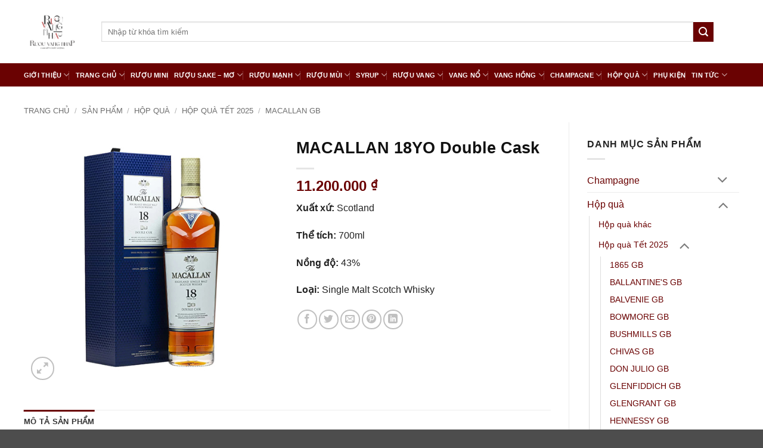

--- FILE ---
content_type: text/html; charset=UTF-8
request_url: https://ruouvangnhap.com/macallan-18yo-double-cask/
body_size: 34117
content:

<!DOCTYPE html>
<html lang="vi" class="loading-site no-js">
<head>
	<meta charset="UTF-8" />
	<link rel="profile" href="http://gmpg.org/xfn/11" />
	<link rel="pingback" href="https://ruouvangnhap.com/xmlrpc.php" />

	<script>(function(html){html.className = html.className.replace(/\bno-js\b/,'js')})(document.documentElement);</script>
<meta name='robots' content='index, follow, max-image-preview:large, max-snippet:-1, max-video-preview:-1' />
<meta name="viewport" content="width=device-width, initial-scale=1" />
	<!-- This site is optimized with the Yoast SEO plugin v26.1.1 - https://yoast.com/wordpress/plugins/seo/ -->
	<title>Rượu MACALLAN 18YO Double Cask nhập khẩu chính hãng</title>
	<meta name="description" content="Mua Rượu MACALLAN 18YO Double Cask cao cấp, nhập khẩu chính hãng chất lượng, mới nhất. Báo giá tốt tại Ruouvangnhap. Freeship TPHCM. ☎️Mua ngay!" />
	<link rel="canonical" href="https://ruouvangnhap.com/macallan-18yo-double-cask/" />
	<meta property="og:locale" content="vi_VN" />
	<meta property="og:type" content="article" />
	<meta property="og:title" content="Rượu MACALLAN 18YO Double Cask nhập khẩu chính hãng" />
	<meta property="og:description" content="Mua Rượu MACALLAN 18YO Double Cask cao cấp, nhập khẩu chính hãng chất lượng, mới nhất. Báo giá tốt tại Ruouvangnhap. Freeship TPHCM. ☎️Mua ngay!" />
	<meta property="og:url" content="https://ruouvangnhap.com/macallan-18yo-double-cask/" />
	<meta property="og:site_name" content="Rượu Vang Nhập" />
	<meta property="article:modified_time" content="2025-03-19T03:21:15+00:00" />
	<meta property="og:image" content="https://ruouvangnhap.com/wp-content/uploads/2023/11/Macallan-18-Double-Cask.jpg" />
	<meta property="og:image:width" content="510" />
	<meta property="og:image:height" content="510" />
	<meta property="og:image:type" content="image/jpeg" />
	<meta name="twitter:card" content="summary_large_image" />
	<meta name="twitter:label1" content="Ước tính thời gian đọc" />
	<meta name="twitter:data1" content="9 phút" />
	<script type="application/ld+json" class="yoast-schema-graph">{"@context":"https://schema.org","@graph":[{"@type":"WebPage","@id":"https://ruouvangnhap.com/macallan-18yo-double-cask/","url":"https://ruouvangnhap.com/macallan-18yo-double-cask/","name":"Rượu MACALLAN 18YO Double Cask nhập khẩu chính hãng","isPartOf":{"@id":"https://ruouvangnhap.com/#website"},"primaryImageOfPage":{"@id":"https://ruouvangnhap.com/macallan-18yo-double-cask/#primaryimage"},"image":{"@id":"https://ruouvangnhap.com/macallan-18yo-double-cask/#primaryimage"},"thumbnailUrl":"https://ruouvangnhap.com/wp-content/uploads/2023/11/Macallan-18-Double-Cask.jpg","datePublished":"2023-11-02T14:12:53+00:00","dateModified":"2025-03-19T03:21:15+00:00","description":"Mua Rượu MACALLAN 18YO Double Cask cao cấp, nhập khẩu chính hãng chất lượng, mới nhất. Báo giá tốt tại Ruouvangnhap. Freeship TPHCM. ☎️Mua ngay!","breadcrumb":{"@id":"https://ruouvangnhap.com/macallan-18yo-double-cask/#breadcrumb"},"inLanguage":"vi","potentialAction":[{"@type":"ReadAction","target":["https://ruouvangnhap.com/macallan-18yo-double-cask/"]}]},{"@type":"ImageObject","inLanguage":"vi","@id":"https://ruouvangnhap.com/macallan-18yo-double-cask/#primaryimage","url":"https://ruouvangnhap.com/wp-content/uploads/2023/11/Macallan-18-Double-Cask.jpg","contentUrl":"https://ruouvangnhap.com/wp-content/uploads/2023/11/Macallan-18-Double-Cask.jpg","width":510,"height":510,"caption":"Rượu MACALLAN 18YO Double Cask"},{"@type":"BreadcrumbList","@id":"https://ruouvangnhap.com/macallan-18yo-double-cask/#breadcrumb","itemListElement":[{"@type":"ListItem","position":1,"name":"Trang chủ","item":"https://ruouvangnhap.com/"},{"@type":"ListItem","position":2,"name":"Sản phẩm","item":"https://ruouvangnhap.com/san-pham/"},{"@type":"ListItem","position":3,"name":"Rượu mạnh","item":"https://ruouvangnhap.com/ruou-manh/"},{"@type":"ListItem","position":4,"name":"Single Malt Whisky","item":"https://ruouvangnhap.com/single-malt-scotch-whisky/"},{"@type":"ListItem","position":5,"name":"MACALLAN","item":"https://ruouvangnhap.com/macallan/"},{"@type":"ListItem","position":6,"name":"MACALLAN 18YO Double Cask"}]},{"@type":"WebSite","@id":"https://ruouvangnhap.com/#website","url":"https://ruouvangnhap.com/","name":"Rượu Vang Nhập","description":"Nhập khẩu và phân phối Rượu chính hãng toàn quốc","potentialAction":[{"@type":"SearchAction","target":{"@type":"EntryPoint","urlTemplate":"https://ruouvangnhap.com/?s={search_term_string}"},"query-input":{"@type":"PropertyValueSpecification","valueRequired":true,"valueName":"search_term_string"}}],"inLanguage":"vi"}]}</script>
	<!-- / Yoast SEO plugin. -->


<link rel='prefetch' href='https://ruouvangnhap.com/wp-content/themes/flatsome/assets/js/flatsome.js?ver=e2eddd6c228105dac048' />
<link rel='prefetch' href='https://ruouvangnhap.com/wp-content/themes/flatsome/assets/js/chunk.slider.js?ver=3.20.2' />
<link rel='prefetch' href='https://ruouvangnhap.com/wp-content/themes/flatsome/assets/js/chunk.popups.js?ver=3.20.2' />
<link rel='prefetch' href='https://ruouvangnhap.com/wp-content/themes/flatsome/assets/js/chunk.tooltips.js?ver=3.20.2' />
<link rel='prefetch' href='https://ruouvangnhap.com/wp-content/themes/flatsome/assets/js/woocommerce.js?ver=1c9be63d628ff7c3ff4c' />
<link rel="alternate" type="application/rss+xml" title="Dòng thông tin Rượu Vang Nhập &raquo;" href="https://ruouvangnhap.com/feed/" />
<link rel="alternate" type="application/rss+xml" title="Rượu Vang Nhập &raquo; Dòng bình luận" href="https://ruouvangnhap.com/comments/feed/" />
<link rel="preload" href="https://ruouvangnhap.com/wp-content/uploads/2024/11/ruou-vang-nhap-logo.png" as="image" />
<link rel="alternate" title="oNhúng (JSON)" type="application/json+oembed" href="https://ruouvangnhap.com/wp-json/oembed/1.0/embed?url=https%3A%2F%2Fruouvangnhap.com%2Fmacallan-18yo-double-cask%2F" />
<link rel="alternate" title="oNhúng (XML)" type="text/xml+oembed" href="https://ruouvangnhap.com/wp-json/oembed/1.0/embed?url=https%3A%2F%2Fruouvangnhap.com%2Fmacallan-18yo-double-cask%2F&#038;format=xml" />
<style id='wp-img-auto-sizes-contain-inline-css' type='text/css'>
img:is([sizes=auto i],[sizes^="auto," i]){contain-intrinsic-size:3000px 1500px}
/*# sourceURL=wp-img-auto-sizes-contain-inline-css */
</style>
<style id='wp-emoji-styles-inline-css' type='text/css'>

	img.wp-smiley, img.emoji {
		display: inline !important;
		border: none !important;
		box-shadow: none !important;
		height: 1em !important;
		width: 1em !important;
		margin: 0 0.07em !important;
		vertical-align: -0.1em !important;
		background: none !important;
		padding: 0 !important;
	}
/*# sourceURL=wp-emoji-styles-inline-css */
</style>
<style id='wp-block-library-inline-css' type='text/css'>
:root{--wp-block-synced-color:#7a00df;--wp-block-synced-color--rgb:122,0,223;--wp-bound-block-color:var(--wp-block-synced-color);--wp-editor-canvas-background:#ddd;--wp-admin-theme-color:#007cba;--wp-admin-theme-color--rgb:0,124,186;--wp-admin-theme-color-darker-10:#006ba1;--wp-admin-theme-color-darker-10--rgb:0,107,160.5;--wp-admin-theme-color-darker-20:#005a87;--wp-admin-theme-color-darker-20--rgb:0,90,135;--wp-admin-border-width-focus:2px}@media (min-resolution:192dpi){:root{--wp-admin-border-width-focus:1.5px}}.wp-element-button{cursor:pointer}:root .has-very-light-gray-background-color{background-color:#eee}:root .has-very-dark-gray-background-color{background-color:#313131}:root .has-very-light-gray-color{color:#eee}:root .has-very-dark-gray-color{color:#313131}:root .has-vivid-green-cyan-to-vivid-cyan-blue-gradient-background{background:linear-gradient(135deg,#00d084,#0693e3)}:root .has-purple-crush-gradient-background{background:linear-gradient(135deg,#34e2e4,#4721fb 50%,#ab1dfe)}:root .has-hazy-dawn-gradient-background{background:linear-gradient(135deg,#faaca8,#dad0ec)}:root .has-subdued-olive-gradient-background{background:linear-gradient(135deg,#fafae1,#67a671)}:root .has-atomic-cream-gradient-background{background:linear-gradient(135deg,#fdd79a,#004a59)}:root .has-nightshade-gradient-background{background:linear-gradient(135deg,#330968,#31cdcf)}:root .has-midnight-gradient-background{background:linear-gradient(135deg,#020381,#2874fc)}:root{--wp--preset--font-size--normal:16px;--wp--preset--font-size--huge:42px}.has-regular-font-size{font-size:1em}.has-larger-font-size{font-size:2.625em}.has-normal-font-size{font-size:var(--wp--preset--font-size--normal)}.has-huge-font-size{font-size:var(--wp--preset--font-size--huge)}.has-text-align-center{text-align:center}.has-text-align-left{text-align:left}.has-text-align-right{text-align:right}.has-fit-text{white-space:nowrap!important}#end-resizable-editor-section{display:none}.aligncenter{clear:both}.items-justified-left{justify-content:flex-start}.items-justified-center{justify-content:center}.items-justified-right{justify-content:flex-end}.items-justified-space-between{justify-content:space-between}.screen-reader-text{border:0;clip-path:inset(50%);height:1px;margin:-1px;overflow:hidden;padding:0;position:absolute;width:1px;word-wrap:normal!important}.screen-reader-text:focus{background-color:#ddd;clip-path:none;color:#444;display:block;font-size:1em;height:auto;left:5px;line-height:normal;padding:15px 23px 14px;text-decoration:none;top:5px;width:auto;z-index:100000}html :where(.has-border-color){border-style:solid}html :where([style*=border-top-color]){border-top-style:solid}html :where([style*=border-right-color]){border-right-style:solid}html :where([style*=border-bottom-color]){border-bottom-style:solid}html :where([style*=border-left-color]){border-left-style:solid}html :where([style*=border-width]){border-style:solid}html :where([style*=border-top-width]){border-top-style:solid}html :where([style*=border-right-width]){border-right-style:solid}html :where([style*=border-bottom-width]){border-bottom-style:solid}html :where([style*=border-left-width]){border-left-style:solid}html :where(img[class*=wp-image-]){height:auto;max-width:100%}:where(figure){margin:0 0 1em}html :where(.is-position-sticky){--wp-admin--admin-bar--position-offset:var(--wp-admin--admin-bar--height,0px)}@media screen and (max-width:600px){html :where(.is-position-sticky){--wp-admin--admin-bar--position-offset:0px}}

/*# sourceURL=wp-block-library-inline-css */
</style><link rel='stylesheet' id='wc-blocks-style-css' href='https://ruouvangnhap.com/wp-content/plugins/woocommerce/assets/client/blocks/wc-blocks.css?ver=wc-10.2.3' type='text/css' media='all' />
<style id='global-styles-inline-css' type='text/css'>
:root{--wp--preset--aspect-ratio--square: 1;--wp--preset--aspect-ratio--4-3: 4/3;--wp--preset--aspect-ratio--3-4: 3/4;--wp--preset--aspect-ratio--3-2: 3/2;--wp--preset--aspect-ratio--2-3: 2/3;--wp--preset--aspect-ratio--16-9: 16/9;--wp--preset--aspect-ratio--9-16: 9/16;--wp--preset--color--black: #000000;--wp--preset--color--cyan-bluish-gray: #abb8c3;--wp--preset--color--white: #ffffff;--wp--preset--color--pale-pink: #f78da7;--wp--preset--color--vivid-red: #cf2e2e;--wp--preset--color--luminous-vivid-orange: #ff6900;--wp--preset--color--luminous-vivid-amber: #fcb900;--wp--preset--color--light-green-cyan: #7bdcb5;--wp--preset--color--vivid-green-cyan: #00d084;--wp--preset--color--pale-cyan-blue: #8ed1fc;--wp--preset--color--vivid-cyan-blue: #0693e3;--wp--preset--color--vivid-purple: #9b51e0;--wp--preset--color--primary: #6a0202;--wp--preset--color--secondary: #111111;--wp--preset--color--success: #627D47;--wp--preset--color--alert: #b20000;--wp--preset--gradient--vivid-cyan-blue-to-vivid-purple: linear-gradient(135deg,rgb(6,147,227) 0%,rgb(155,81,224) 100%);--wp--preset--gradient--light-green-cyan-to-vivid-green-cyan: linear-gradient(135deg,rgb(122,220,180) 0%,rgb(0,208,130) 100%);--wp--preset--gradient--luminous-vivid-amber-to-luminous-vivid-orange: linear-gradient(135deg,rgb(252,185,0) 0%,rgb(255,105,0) 100%);--wp--preset--gradient--luminous-vivid-orange-to-vivid-red: linear-gradient(135deg,rgb(255,105,0) 0%,rgb(207,46,46) 100%);--wp--preset--gradient--very-light-gray-to-cyan-bluish-gray: linear-gradient(135deg,rgb(238,238,238) 0%,rgb(169,184,195) 100%);--wp--preset--gradient--cool-to-warm-spectrum: linear-gradient(135deg,rgb(74,234,220) 0%,rgb(151,120,209) 20%,rgb(207,42,186) 40%,rgb(238,44,130) 60%,rgb(251,105,98) 80%,rgb(254,248,76) 100%);--wp--preset--gradient--blush-light-purple: linear-gradient(135deg,rgb(255,206,236) 0%,rgb(152,150,240) 100%);--wp--preset--gradient--blush-bordeaux: linear-gradient(135deg,rgb(254,205,165) 0%,rgb(254,45,45) 50%,rgb(107,0,62) 100%);--wp--preset--gradient--luminous-dusk: linear-gradient(135deg,rgb(255,203,112) 0%,rgb(199,81,192) 50%,rgb(65,88,208) 100%);--wp--preset--gradient--pale-ocean: linear-gradient(135deg,rgb(255,245,203) 0%,rgb(182,227,212) 50%,rgb(51,167,181) 100%);--wp--preset--gradient--electric-grass: linear-gradient(135deg,rgb(202,248,128) 0%,rgb(113,206,126) 100%);--wp--preset--gradient--midnight: linear-gradient(135deg,rgb(2,3,129) 0%,rgb(40,116,252) 100%);--wp--preset--font-size--small: 13px;--wp--preset--font-size--medium: 20px;--wp--preset--font-size--large: 36px;--wp--preset--font-size--x-large: 42px;--wp--preset--spacing--20: 0.44rem;--wp--preset--spacing--30: 0.67rem;--wp--preset--spacing--40: 1rem;--wp--preset--spacing--50: 1.5rem;--wp--preset--spacing--60: 2.25rem;--wp--preset--spacing--70: 3.38rem;--wp--preset--spacing--80: 5.06rem;--wp--preset--shadow--natural: 6px 6px 9px rgba(0, 0, 0, 0.2);--wp--preset--shadow--deep: 12px 12px 50px rgba(0, 0, 0, 0.4);--wp--preset--shadow--sharp: 6px 6px 0px rgba(0, 0, 0, 0.2);--wp--preset--shadow--outlined: 6px 6px 0px -3px rgb(255, 255, 255), 6px 6px rgb(0, 0, 0);--wp--preset--shadow--crisp: 6px 6px 0px rgb(0, 0, 0);}:where(body) { margin: 0; }.wp-site-blocks > .alignleft { float: left; margin-right: 2em; }.wp-site-blocks > .alignright { float: right; margin-left: 2em; }.wp-site-blocks > .aligncenter { justify-content: center; margin-left: auto; margin-right: auto; }:where(.is-layout-flex){gap: 0.5em;}:where(.is-layout-grid){gap: 0.5em;}.is-layout-flow > .alignleft{float: left;margin-inline-start: 0;margin-inline-end: 2em;}.is-layout-flow > .alignright{float: right;margin-inline-start: 2em;margin-inline-end: 0;}.is-layout-flow > .aligncenter{margin-left: auto !important;margin-right: auto !important;}.is-layout-constrained > .alignleft{float: left;margin-inline-start: 0;margin-inline-end: 2em;}.is-layout-constrained > .alignright{float: right;margin-inline-start: 2em;margin-inline-end: 0;}.is-layout-constrained > .aligncenter{margin-left: auto !important;margin-right: auto !important;}.is-layout-constrained > :where(:not(.alignleft):not(.alignright):not(.alignfull)){margin-left: auto !important;margin-right: auto !important;}body .is-layout-flex{display: flex;}.is-layout-flex{flex-wrap: wrap;align-items: center;}.is-layout-flex > :is(*, div){margin: 0;}body .is-layout-grid{display: grid;}.is-layout-grid > :is(*, div){margin: 0;}body{padding-top: 0px;padding-right: 0px;padding-bottom: 0px;padding-left: 0px;}a:where(:not(.wp-element-button)){text-decoration: none;}:root :where(.wp-element-button, .wp-block-button__link){background-color: #32373c;border-width: 0;color: #fff;font-family: inherit;font-size: inherit;font-style: inherit;font-weight: inherit;letter-spacing: inherit;line-height: inherit;padding-top: calc(0.667em + 2px);padding-right: calc(1.333em + 2px);padding-bottom: calc(0.667em + 2px);padding-left: calc(1.333em + 2px);text-decoration: none;text-transform: inherit;}.has-black-color{color: var(--wp--preset--color--black) !important;}.has-cyan-bluish-gray-color{color: var(--wp--preset--color--cyan-bluish-gray) !important;}.has-white-color{color: var(--wp--preset--color--white) !important;}.has-pale-pink-color{color: var(--wp--preset--color--pale-pink) !important;}.has-vivid-red-color{color: var(--wp--preset--color--vivid-red) !important;}.has-luminous-vivid-orange-color{color: var(--wp--preset--color--luminous-vivid-orange) !important;}.has-luminous-vivid-amber-color{color: var(--wp--preset--color--luminous-vivid-amber) !important;}.has-light-green-cyan-color{color: var(--wp--preset--color--light-green-cyan) !important;}.has-vivid-green-cyan-color{color: var(--wp--preset--color--vivid-green-cyan) !important;}.has-pale-cyan-blue-color{color: var(--wp--preset--color--pale-cyan-blue) !important;}.has-vivid-cyan-blue-color{color: var(--wp--preset--color--vivid-cyan-blue) !important;}.has-vivid-purple-color{color: var(--wp--preset--color--vivid-purple) !important;}.has-primary-color{color: var(--wp--preset--color--primary) !important;}.has-secondary-color{color: var(--wp--preset--color--secondary) !important;}.has-success-color{color: var(--wp--preset--color--success) !important;}.has-alert-color{color: var(--wp--preset--color--alert) !important;}.has-black-background-color{background-color: var(--wp--preset--color--black) !important;}.has-cyan-bluish-gray-background-color{background-color: var(--wp--preset--color--cyan-bluish-gray) !important;}.has-white-background-color{background-color: var(--wp--preset--color--white) !important;}.has-pale-pink-background-color{background-color: var(--wp--preset--color--pale-pink) !important;}.has-vivid-red-background-color{background-color: var(--wp--preset--color--vivid-red) !important;}.has-luminous-vivid-orange-background-color{background-color: var(--wp--preset--color--luminous-vivid-orange) !important;}.has-luminous-vivid-amber-background-color{background-color: var(--wp--preset--color--luminous-vivid-amber) !important;}.has-light-green-cyan-background-color{background-color: var(--wp--preset--color--light-green-cyan) !important;}.has-vivid-green-cyan-background-color{background-color: var(--wp--preset--color--vivid-green-cyan) !important;}.has-pale-cyan-blue-background-color{background-color: var(--wp--preset--color--pale-cyan-blue) !important;}.has-vivid-cyan-blue-background-color{background-color: var(--wp--preset--color--vivid-cyan-blue) !important;}.has-vivid-purple-background-color{background-color: var(--wp--preset--color--vivid-purple) !important;}.has-primary-background-color{background-color: var(--wp--preset--color--primary) !important;}.has-secondary-background-color{background-color: var(--wp--preset--color--secondary) !important;}.has-success-background-color{background-color: var(--wp--preset--color--success) !important;}.has-alert-background-color{background-color: var(--wp--preset--color--alert) !important;}.has-black-border-color{border-color: var(--wp--preset--color--black) !important;}.has-cyan-bluish-gray-border-color{border-color: var(--wp--preset--color--cyan-bluish-gray) !important;}.has-white-border-color{border-color: var(--wp--preset--color--white) !important;}.has-pale-pink-border-color{border-color: var(--wp--preset--color--pale-pink) !important;}.has-vivid-red-border-color{border-color: var(--wp--preset--color--vivid-red) !important;}.has-luminous-vivid-orange-border-color{border-color: var(--wp--preset--color--luminous-vivid-orange) !important;}.has-luminous-vivid-amber-border-color{border-color: var(--wp--preset--color--luminous-vivid-amber) !important;}.has-light-green-cyan-border-color{border-color: var(--wp--preset--color--light-green-cyan) !important;}.has-vivid-green-cyan-border-color{border-color: var(--wp--preset--color--vivid-green-cyan) !important;}.has-pale-cyan-blue-border-color{border-color: var(--wp--preset--color--pale-cyan-blue) !important;}.has-vivid-cyan-blue-border-color{border-color: var(--wp--preset--color--vivid-cyan-blue) !important;}.has-vivid-purple-border-color{border-color: var(--wp--preset--color--vivid-purple) !important;}.has-primary-border-color{border-color: var(--wp--preset--color--primary) !important;}.has-secondary-border-color{border-color: var(--wp--preset--color--secondary) !important;}.has-success-border-color{border-color: var(--wp--preset--color--success) !important;}.has-alert-border-color{border-color: var(--wp--preset--color--alert) !important;}.has-vivid-cyan-blue-to-vivid-purple-gradient-background{background: var(--wp--preset--gradient--vivid-cyan-blue-to-vivid-purple) !important;}.has-light-green-cyan-to-vivid-green-cyan-gradient-background{background: var(--wp--preset--gradient--light-green-cyan-to-vivid-green-cyan) !important;}.has-luminous-vivid-amber-to-luminous-vivid-orange-gradient-background{background: var(--wp--preset--gradient--luminous-vivid-amber-to-luminous-vivid-orange) !important;}.has-luminous-vivid-orange-to-vivid-red-gradient-background{background: var(--wp--preset--gradient--luminous-vivid-orange-to-vivid-red) !important;}.has-very-light-gray-to-cyan-bluish-gray-gradient-background{background: var(--wp--preset--gradient--very-light-gray-to-cyan-bluish-gray) !important;}.has-cool-to-warm-spectrum-gradient-background{background: var(--wp--preset--gradient--cool-to-warm-spectrum) !important;}.has-blush-light-purple-gradient-background{background: var(--wp--preset--gradient--blush-light-purple) !important;}.has-blush-bordeaux-gradient-background{background: var(--wp--preset--gradient--blush-bordeaux) !important;}.has-luminous-dusk-gradient-background{background: var(--wp--preset--gradient--luminous-dusk) !important;}.has-pale-ocean-gradient-background{background: var(--wp--preset--gradient--pale-ocean) !important;}.has-electric-grass-gradient-background{background: var(--wp--preset--gradient--electric-grass) !important;}.has-midnight-gradient-background{background: var(--wp--preset--gradient--midnight) !important;}.has-small-font-size{font-size: var(--wp--preset--font-size--small) !important;}.has-medium-font-size{font-size: var(--wp--preset--font-size--medium) !important;}.has-large-font-size{font-size: var(--wp--preset--font-size--large) !important;}.has-x-large-font-size{font-size: var(--wp--preset--font-size--x-large) !important;}
/*# sourceURL=global-styles-inline-css */
</style>

<style id='age-gate-custom-inline-css' type='text/css'>
:root{--ag-background-color: rgba(0,0,0,1);--ag-background-image: url(https://ruouvangnhap.com/wp-content/uploads/2023/10/bg-viet-au.jpg);--ag-background-image-position: center center;--ag-background-image-opacity: 1;--ag-form-background: rgba(255,255,255,0.4);--ag-text-color: #000000;--ag-blur: 5px;}
/*# sourceURL=age-gate-custom-inline-css */
</style>
<link rel='stylesheet' id='age-gate-css' href='https://ruouvangnhap.com/wp-content/plugins/age-gate/dist/main.css?ver=3.7.1' type='text/css' media='all' />
<style id='age-gate-options-inline-css' type='text/css'>
:root{--ag-background-color: rgba(0,0,0,1);--ag-background-image: url(https://ruouvangnhap.com/wp-content/uploads/2023/10/bg-viet-au.jpg);--ag-background-image-position: center center;--ag-background-image-opacity: 1;--ag-form-background: rgba(255,255,255,0.4);--ag-text-color: #000000;--ag-blur: 5px;}
/*# sourceURL=age-gate-options-inline-css */
</style>
<link rel='stylesheet' id='contact-form-7-css' href='https://ruouvangnhap.com/wp-content/plugins/contact-form-7/includes/css/styles.css?ver=6.1.2' type='text/css' media='all' />
<style id='woocommerce-inline-inline-css' type='text/css'>
.woocommerce form .form-row .required { visibility: visible; }
/*# sourceURL=woocommerce-inline-inline-css */
</style>
<link rel='stylesheet' id='brands-styles-css' href='https://ruouvangnhap.com/wp-content/plugins/woocommerce/assets/css/brands.css?ver=10.2.3' type='text/css' media='all' />
<link rel='stylesheet' id='flatsome-main-css' href='https://ruouvangnhap.com/wp-content/themes/flatsome/assets/css/flatsome.css?ver=3.20.2' type='text/css' media='all' />
<style id='flatsome-main-inline-css' type='text/css'>
@font-face {
				font-family: "fl-icons";
				font-display: block;
				src: url(https://ruouvangnhap.com/wp-content/themes/flatsome/assets/css/icons/fl-icons.eot?v=3.20.2);
				src:
					url(https://ruouvangnhap.com/wp-content/themes/flatsome/assets/css/icons/fl-icons.eot#iefix?v=3.20.2) format("embedded-opentype"),
					url(https://ruouvangnhap.com/wp-content/themes/flatsome/assets/css/icons/fl-icons.woff2?v=3.20.2) format("woff2"),
					url(https://ruouvangnhap.com/wp-content/themes/flatsome/assets/css/icons/fl-icons.ttf?v=3.20.2) format("truetype"),
					url(https://ruouvangnhap.com/wp-content/themes/flatsome/assets/css/icons/fl-icons.woff?v=3.20.2) format("woff"),
					url(https://ruouvangnhap.com/wp-content/themes/flatsome/assets/css/icons/fl-icons.svg?v=3.20.2#fl-icons) format("svg");
			}
/*# sourceURL=flatsome-main-inline-css */
</style>
<link rel='stylesheet' id='flatsome-shop-css' href='https://ruouvangnhap.com/wp-content/themes/flatsome/assets/css/flatsome-shop.css?ver=3.20.2' type='text/css' media='all' />
<link rel='stylesheet' id='flatsome-style-css' href='https://ruouvangnhap.com/wp-content/themes/flatsome-child/style.css?ver=3.0' type='text/css' media='all' />
<script type="text/javascript" src="https://ruouvangnhap.com/wp-includes/js/jquery/jquery.min.js?ver=3.7.1" id="jquery-core-js"></script>
<script type="text/javascript" src="https://ruouvangnhap.com/wp-includes/js/jquery/jquery-migrate.min.js?ver=3.4.1" id="jquery-migrate-js"></script>
<script type="text/javascript" src="https://ruouvangnhap.com/wp-content/plugins/woocommerce/assets/js/jquery-blockui/jquery.blockUI.min.js?ver=2.7.0-wc.10.2.3" id="jquery-blockui-js" data-wp-strategy="defer"></script>
<script type="text/javascript" id="wc-add-to-cart-js-extra">
/* <![CDATA[ */
var wc_add_to_cart_params = {"ajax_url":"/wp-admin/admin-ajax.php","wc_ajax_url":"/?wc-ajax=%%endpoint%%","i18n_view_cart":"Xem gi\u1ecf h\u00e0ng","cart_url":"https://ruouvangnhap.com/gio-hang/","is_cart":"","cart_redirect_after_add":"no"};
//# sourceURL=wc-add-to-cart-js-extra
/* ]]> */
</script>
<script type="text/javascript" src="https://ruouvangnhap.com/wp-content/plugins/woocommerce/assets/js/frontend/add-to-cart.min.js?ver=10.2.3" id="wc-add-to-cart-js" defer="defer" data-wp-strategy="defer"></script>
<script type="text/javascript" id="wc-single-product-js-extra">
/* <![CDATA[ */
var wc_single_product_params = {"i18n_required_rating_text":"Vui l\u00f2ng ch\u1ecdn m\u1ed9t m\u1ee9c \u0111\u00e1nh gi\u00e1","i18n_rating_options":["1 tr\u00ean 5 sao","2 tr\u00ean 5 sao","3 tr\u00ean 5 sao","4 tr\u00ean 5 sao","5 tr\u00ean 5 sao"],"i18n_product_gallery_trigger_text":"Xem th\u01b0 vi\u1ec7n \u1ea3nh to\u00e0n m\u00e0n h\u00ecnh","review_rating_required":"yes","flexslider":{"rtl":false,"animation":"slide","smoothHeight":true,"directionNav":false,"controlNav":"thumbnails","slideshow":false,"animationSpeed":500,"animationLoop":false,"allowOneSlide":false},"zoom_enabled":"","zoom_options":[],"photoswipe_enabled":"","photoswipe_options":{"shareEl":false,"closeOnScroll":false,"history":false,"hideAnimationDuration":0,"showAnimationDuration":0},"flexslider_enabled":""};
//# sourceURL=wc-single-product-js-extra
/* ]]> */
</script>
<script type="text/javascript" src="https://ruouvangnhap.com/wp-content/plugins/woocommerce/assets/js/frontend/single-product.min.js?ver=10.2.3" id="wc-single-product-js" defer="defer" data-wp-strategy="defer"></script>
<script type="text/javascript" src="https://ruouvangnhap.com/wp-content/plugins/woocommerce/assets/js/js-cookie/js.cookie.min.js?ver=2.1.4-wc.10.2.3" id="js-cookie-js" data-wp-strategy="defer"></script>
<link rel="https://api.w.org/" href="https://ruouvangnhap.com/wp-json/" /><link rel="alternate" title="JSON" type="application/json" href="https://ruouvangnhap.com/wp-json/wp/v2/product/4497" /><link rel="EditURI" type="application/rsd+xml" title="RSD" href="https://ruouvangnhap.com/xmlrpc.php?rsd" />
<link rel='shortlink' href='https://ruouvangnhap.com/?p=4497' />
<!--Global site tag (gtag.js) - Google Analytics -->
<script>
    window.addEventListener('load', function() {
        var is_load = 0
        function loadanalytics() {
            if (is_load == 0) {
                is_load = 1
                var an = document.createElement('script')
                an.async = true;
                an.src = 'https://www.googletagmanager.com/gtag/js?id=G-K8B1W1MDRV'
                var sc = document.getElementsByTagName('script')[0]
                sc.parentNode.insertBefore(an, sc);
                window.dataLayer = window.dataLayer || [];
                function gtag() {
                    dataLayer.push(arguments);
                }
                gtag('js', new Date());
                gtag('config', 'G-K8B1W1MDRV');
            }
        }
        window.addEventListener('scroll', function() {
            loadanalytics()
        })
    })
</script>	<noscript><style>.woocommerce-product-gallery{ opacity: 1 !important; }</style></noscript>
	<link rel="icon" href="https://ruouvangnhap.com/wp-content/uploads/2024/03/cropped-logo-32x32.jpg" sizes="32x32" />
<link rel="icon" href="https://ruouvangnhap.com/wp-content/uploads/2024/03/cropped-logo-192x192.jpg" sizes="192x192" />
<link rel="apple-touch-icon" href="https://ruouvangnhap.com/wp-content/uploads/2024/03/cropped-logo-180x180.jpg" />
<meta name="msapplication-TileImage" content="https://ruouvangnhap.com/wp-content/uploads/2024/03/cropped-logo-270x270.jpg" />
<style id="custom-css" type="text/css">:root {--primary-color: #6a0202;--fs-color-primary: #6a0202;--fs-color-secondary: #111111;--fs-color-success: #627D47;--fs-color-alert: #b20000;--fs-color-base: #222222;--fs-experimental-link-color: #6a0202;--fs-experimental-link-color-hover: #111;}.tooltipster-base {--tooltip-color: #fff;--tooltip-bg-color: #000;}.off-canvas-right .mfp-content, .off-canvas-left .mfp-content {--drawer-width: 300px;}.off-canvas .mfp-content.off-canvas-cart {--drawer-width: 360px;}.container-width, .full-width .ubermenu-nav, .container, .row{max-width: 1230px}.row.row-collapse{max-width: 1200px}.row.row-small{max-width: 1222.5px}.row.row-large{max-width: 1260px}.sticky-add-to-cart--active, #wrapper,#main,#main.dark{background-color: #ffffff}.header-main{height: 106px}#logo img{max-height: 106px}#logo{width:100px;}#logo img{padding:5px 0;}.header-bottom{min-height: 10px}.header-top{min-height: 30px}.transparent .header-main{height: 30px}.transparent #logo img{max-height: 30px}.has-transparent + .page-title:first-of-type,.has-transparent + #main > .page-title,.has-transparent + #main > div > .page-title,.has-transparent + #main .page-header-wrapper:first-of-type .page-title{padding-top: 80px;}.header.show-on-scroll,.stuck .header-main{height:70px!important}.stuck #logo img{max-height: 70px!important}.search-form{ width: 96%;}.header-bg-color {background-color: #ffffff}.header-bottom {background-color: #6a0202}.header-main .nav > li > a{line-height: 16px }.header-bottom-nav > li > a{line-height: 16px }@media (max-width: 549px) {.header-main{height: 70px}#logo img{max-height: 70px}}.nav-dropdown-has-arrow.nav-dropdown-has-border li.has-dropdown:before{border-bottom-color: rgba(73,0,0,0.9);}.nav .nav-dropdown{border-color: rgba(73,0,0,0.9) }.nav-dropdown{font-size:90%}.nav-dropdown-has-arrow li.has-dropdown:after{border-bottom-color: rgba(73,0,0,0.9);}.nav .nav-dropdown{background-color: rgba(73,0,0,0.9)}h1,h2,h3,h4,h5,h6,.heading-font{color: #111111;}body{font-size: 100%;}@media screen and (max-width: 549px){body{font-size: 100%;}}body{font-family: -apple-system, BlinkMacSystemFont, "Segoe UI", Roboto, Oxygen-Sans, Ubuntu, Cantarell, "Helvetica Neue", sans-serif;}body {font-weight: 400;font-style: normal;}.nav > li > a {font-family: -apple-system, BlinkMacSystemFont, "Segoe UI", Roboto, Oxygen-Sans, Ubuntu, Cantarell, "Helvetica Neue", sans-serif;}.mobile-sidebar-levels-2 .nav > li > ul > li > a {font-family: -apple-system, BlinkMacSystemFont, "Segoe UI", Roboto, Oxygen-Sans, Ubuntu, Cantarell, "Helvetica Neue", sans-serif;}.nav > li > a,.mobile-sidebar-levels-2 .nav > li > ul > li > a {font-weight: 700;font-style: normal;}h1,h2,h3,h4,h5,h6,.heading-font, .off-canvas-center .nav-sidebar.nav-vertical > li > a{font-family: -apple-system, BlinkMacSystemFont, "Segoe UI", Roboto, Oxygen-Sans, Ubuntu, Cantarell, "Helvetica Neue", sans-serif;}h1,h2,h3,h4,h5,h6,.heading-font,.banner h1,.banner h2 {font-weight: 700;font-style: normal;}.alt-font{font-family: Quicksand, sans-serif;}.alt-font {font-weight: 400!important;font-style: normal!important;}.header:not(.transparent) .header-nav-main.nav > li > a {color: #222222;}.header:not(.transparent) .header-nav-main.nav > li > a:hover,.header:not(.transparent) .header-nav-main.nav > li.active > a,.header:not(.transparent) .header-nav-main.nav > li.current > a,.header:not(.transparent) .header-nav-main.nav > li > a.active,.header:not(.transparent) .header-nav-main.nav > li > a.current{color: #6a0202;}.header-nav-main.nav-line-bottom > li > a:before,.header-nav-main.nav-line-grow > li > a:before,.header-nav-main.nav-line > li > a:before,.header-nav-main.nav-box > li > a:hover,.header-nav-main.nav-box > li.active > a,.header-nav-main.nav-pills > li > a:hover,.header-nav-main.nav-pills > li.active > a{color:#FFF!important;background-color: #6a0202;}.header:not(.transparent) .header-bottom-nav.nav > li > a{color: #ffffff;}.has-equal-box-heights .box-image {padding-top: 100%;}.price del, .product_list_widget del, del .woocommerce-Price-amount { color: #e34e4e; }ins .woocommerce-Price-amount { color: #d70808; }.shop-page-title.featured-title .title-bg{ background-image: url(https://ruouvangnhap.com/wp-content/uploads/2023/11/Macallan-18-Double-Cask.jpg)!important;}@media screen and (min-width: 550px){.products .box-vertical .box-image{min-width: 247px!important;width: 247px!important;}}.header-main .social-icons,.header-main .cart-icon strong,.header-main .menu-title,.header-main .header-button > .button.is-outline,.header-main .nav > li > a > i:not(.icon-angle-down){color: #6a0202!important;}.header-main .header-button > .button.is-outline,.header-main .cart-icon strong:after,.header-main .cart-icon strong{border-color: #6a0202!important;}.header-main .header-button > .button:not(.is-outline){background-color: #6a0202!important;}.header-main .current-dropdown .cart-icon strong,.header-main .header-button > .button:hover,.header-main .header-button > .button:hover i,.header-main .header-button > .button:hover span{color:#FFF!important;}.header-main .menu-title:hover,.header-main .social-icons a:hover,.header-main .header-button > .button.is-outline:hover,.header-main .nav > li > a:hover > i:not(.icon-angle-down){color: #6a0202!important;}.header-main .current-dropdown .cart-icon strong,.header-main .header-button > .button:hover{background-color: #6a0202!important;}.header-main .current-dropdown .cart-icon strong:after,.header-main .current-dropdown .cart-icon strong,.header-main .header-button > .button:hover{border-color: #6a0202!important;}.page-title-small + main .product-container > .row{padding-top:0;}.nav-vertical-fly-out > li + li {border-top-width: 1px; border-top-style: solid;}/* Custom CSS */.age-gate {max-width: 700px!important;}h2.age-gate__headline {font-size: 35px;}.woocommerce-billing-fields .form-row {width: 100%; margin-right: 0;}.absolute-footer {display: none;}.product-section-title {margin: 0;}.nav-dropdown {padding: 0;}.no-pd {padding: 0;}.archive-page-header .page-title {font-size: 2em;}.price-wrapper span.amount {color: #6a0202;}.h2, h2 {font-size: 1.4em;}.h3, h3 {font-size: 1.1em;}.h4, h4 {font-size: 1em;}.block-footer {margin-top: -60px;}/*tạo bo góc cho ảnh blog*/.has-format, .image-cover, .video-fit {background-position: 50% 50%;background-size: cover;height: auto;overflow: hidden;padding-top: 100%;position: relative;border-radius: 10px;}.xem-them .tieu-de-xem-them {font-weight: 700;display: block;margin-bottom: 10px;font-size: 19px;color: black;}.xem-them ul li {margin-bottom: 3px;}.xem-them ul li a {font-weight: 700;font-size: 16px;color: #273647;}.xem-them ul li a:hover {text-decoration: underline;}.blog-single .entry-meta {text-transform: none;font-size: 14px;letter-spacing: 0;color: gray;border-top: 1px solid #e2e2e2;border-bottom: 1px solid #e2e2e2;padding: 10px;background: #f9f9f9;}.danh-muc {margin-bottom: 15px;}.danh-muc span.title, .the-tim-kiem span.title {border-radius: 4px;background: #273647;padding: 4px 10px;color: white;margin-right: 5px;}.danh-muc a, .the-tim-kiem a {line-height:32px;border-radius: 4px;margin-bottom: 10px;padding: 4px 10px;background: #dedede;color: #273647;}.danh-muc a:hover, .the-tim-kiem a:hover {background: #a57506;color: white;}.bai-viet-lien-quan {margin-top: 15px;}.bai-viet-lien-quan h3 {font-size: 19px;color: #273647;}.bai-viet-lien-quan ul {margin-bottom: 0;display: inline-block;width: 100%;}.bai-viet-lien-quan ul li {list-style: none;width: 25%;color: graytext;float: left;padding-left: 4px;padding-right: 5px;}.bai-viet-lien-quan ul li .box-image img {height: 120px;border-radius: 4px;object-fit: cover;object-position: center;}.bai-viet-lien-quan h4 {font-size: 15px;color: #273647;line-height: 19px;padding-top: 7px;height: 64px;overflow: hidden;}/*đoạn trích nổi bật*/blockquote {font-style: italic;background-color: #f9f9f9;box-shadow: 1px 1px 1px #ccc;border-left: 5px solid #276ae6;;line-height: 2.5;padding: 0 0 0 45px;margin: 0 0 1.5rem;}.back-to-top {bottom: 90px;right: 18px;}/*tìm kiếm nhiều*/.btn {display: inline-block;font-weight: 400;line-height: 1.5;color: #212529;text-align: center;text-decoration: none;vertical-align: middle;cursor: pointer;-webkit-user-select: none;-moz-user-select: none;user-select: none;background-color: transparent;border: 1px solid transparent;padding: 0.375rem 0.75rem;font-size: 1rem;border-radius: 0.25rem;transition: color .15s ease-in-out,background-color .15s ease-in-out,border-color .15s ease-in-out,box-shadow .15s ease-in-out;}.btn-outline-danger {color: #6a0202;border-color: #6a0202;}.mb-2 {margin-bottom: 0.5rem!important;}.btn-check:active+.btn-outline-danger, .btn-check:checked+.btn-outline-danger, .btn-outline-danger.active, .btn-outline-danger.dropdown-toggle.show, .btn-outline-danger:active {color: #fff;background-color: #6a0202;border-color: #6a0202;}.btn-outline-danger:hover {color: #fff;background-color: #6a0202;border-color: #6a0202;}.button.alt, .button.checkout, .checkout-button, .secondary {background-color: #6a0202;}/*CSS fix lỗi xuống dòng h2*/.h2, h2{text-wrap: inherit;}/*CSS canh đều Text 2 bên trong sản phẩm*/.tab-panels .entry-content {padding: 0;text-align: justify;}/*CSS canh đều Text 2 bên trong bài viết*/.entry-content {padding-bottom: 1.5em;padding-top: 1.5em;text-align: justify;}/*CSS canh đều Text 2 bên trong danh mục sản phẩm*/.term-description {text-align: justify;}/*CSS canh đều Text 2 bên trong danh mục tin tức*/.taxonomy-description {text-align: justify;}/*hiệu ứng Hiệu ứng rung lắc zalo*/a.devvn_animation_zoom {-webkit-animation: devvn_zoom 1.5s infinite linear;-moz-animation: devvn_zoom 1.5s infinite linear;-o-animation: devvn_zoom 1.5s infinite linear;animation: devvn_zoom 1.5s infinite linear;box-shadow: 0 0 0 0 #fff;}a.devvn_animation_zoom img {/*width: 32px;height: 32px;*/-webkit-animation: calltrap_spin 1.5s infinite linear;-moz-animation: calltrap_spin 1.5s infinite linear;-o-animation: calltrap_spin 1.5s infinite linear;animation: calltrap_spin 1.5s infinite linear}@-webkit-keyframes devvn_zoom {70% {box-shadow: 0 0 0 15px transparent}100% {box-shadow: 0 0 0 0 transparent}}@keyframes devvn_zoom {70% {box-shadow: 0 0 0 15px transparent}100% {box-shadow: 0 0 0 0 transparent}}@-webkit-keyframes calltrap_spin {0% {-webkit-transform: rotate(0deg);transform: rotate(0deg)}30% {-webkit-transform: rotate(0deg);transform: rotate(0deg)}33% {-webkit-transform: rotate(-10deg);transform: rotate(-10deg)}36% {-webkit-transform: rotate(10deg);transform: rotate(10deg)}39% {-webkit-transform: rotate(-10deg);transform: rotate(-10deg)}42% {-webkit-transform: rotate(10deg);transform: rotate(10deg)}45% {-webkit-transform: rotate(-10deg);transform: rotate(-10deg)}48% {-webkit-transform: rotate(10deg);transform: rotate(10deg);opacity: 1}51% {-webkit-transform: rotate(-10deg);transform: rotate(-10deg)}54% {-webkit-transform: rotate(10deg);transform: rotate(10deg)}57% {-webkit-transform: rotate(0deg);transform: rotate(0deg)}}@-moz-keyframes calltrap_spin {0% {-moz-transform: rotate(0deg);transform: rotate(0deg)}30% {-moz-transform: rotate(0deg);transform: rotate(0deg)}33% {-moz-transform: rotate(-10deg);transform: rotate(-10deg)}36% {-moz-transform: rotate(10deg);transform: rotate(10deg)}39% {-moz-transform: rotate(-10deg);transform: rotate(-10deg)}42% {-moz-transform: rotate(10deg);transform: rotate(10deg)}45% {-moz-transform: rotate(-10deg);transform: rotate(-10deg)}48% {-moz-transform: rotate(10deg);transform: rotate(10deg);opacity: 1}51% {-moz-transform: rotate(-10deg);transform: rotate(-10deg)}54% {-moz-transform: rotate(10deg);transform: rotate(10deg)}57% {-moz-transform: rotate(0deg);transform: rotate(0deg)}}@-o-keyframes calltrap_spin {0% {-o-transform: rotate(0deg);transform: rotate(0deg)}30% {-o-transform: rotate(0deg);transform: rotate(0deg)}33% {-o-transform: rotate(-10deg);transform: rotate(-10deg)}36% {-o-transform: rotate(10deg);transform: rotate(10deg)}39% {-o-transform: rotate(-10deg);transform: rotate(-10deg)}42% {-o-transform: rotate(10deg);transform: rotate(10deg)}45% {-o-transform: rotate(-10deg);transform: rotate(-10deg)}48% {-o-transform: rotate(10deg);transform: rotate(10deg);opacity: 1}51% {-o-transform: rotate(-10deg);transform: rotate(-10deg)}54% {-o-transform: rotate(10deg);transform: rotate(10deg)}57% {-o-transform: rotate(0deg);transform: rotate(0deg)}}@keyframes calltrap_spin {0% {-webkit-transform: rotate(0deg);-moz-transform: rotate(0deg);-o-transform: rotate(0deg);transform: rotate(0deg)}30% {-webkit-transform: rotate(0deg);-moz-transform: rotate(0deg);-o-transform: rotate(0deg);transform: rotate(0deg)}33% {-webkit-transform: rotate(-10deg);-moz-transform: rotate(-10deg);-o-transform: rotate(-10deg);transform: rotate(-10deg)}36% {-webkit-transform: rotate(10deg);-moz-transform: rotate(10deg);-o-transform: rotate(10deg);transform: rotate(10deg)}39% {-webkit-transform: rotate(-10deg);-moz-transform: rotate(-10deg);-o-transform: rotate(-10deg);transform: rotate(-10deg)}42% {-webkit-transform: rotate(10deg);-moz-transform: rotate(10deg);-o-transform: rotate(10deg);transform: rotate(10deg)}45% {-webkit-transform: rotate(-10deg);-moz-transform: rotate(-10deg);-o-transform: rotate(-10deg);transform: rotate(-10deg)}48% {-webkit-transform: rotate(10deg);-moz-transform: rotate(10deg);-o-transform: rotate(10deg);transform: rotate(10deg);opacity: 1}51% {-webkit-transform: rotate(-10deg);-moz-transform: rotate(-10deg);-o-transform: rotate(-10deg);transform: rotate(-10deg)}54% {-webkit-transform: rotate(10deg);-moz-transform: rotate(10deg);-o-transform: rotate(10deg);transform: rotate(10deg)}57% {-webkit-transform: rotate(0deg);-moz-transform: rotate(0deg);-o-transform: rotate(0deg);transform: rotate(0deg)}}/* Custom CSS Mobile */@media (max-width: 549px){#header-contact li:nth-child(2) {display: none;}.bai-viet-lien-quan ul li {width: 50%;}.bai-viet-lien-quan ul li .box-image img {height: 90px;}}.label-new.menu-item > a:after{content:"Mới";}.label-hot.menu-item > a:after{content:"Nổi bật";}.label-sale.menu-item > a:after{content:"Giảm giá";}.label-popular.menu-item > a:after{content:"Phổ biến";}</style><style id="kirki-inline-styles">/* vietnamese */
@font-face {
  font-family: 'Quicksand';
  font-style: normal;
  font-weight: 400;
  font-display: swap;
  src: url(https://ruouvangnhap.com/wp-content/fonts/quicksand/6xK-dSZaM9iE8KbpRA_LJ3z8mH9BOJvgkP8o58m-wi40.woff2) format('woff2');
  unicode-range: U+0102-0103, U+0110-0111, U+0128-0129, U+0168-0169, U+01A0-01A1, U+01AF-01B0, U+0300-0301, U+0303-0304, U+0308-0309, U+0323, U+0329, U+1EA0-1EF9, U+20AB;
}
/* latin-ext */
@font-face {
  font-family: 'Quicksand';
  font-style: normal;
  font-weight: 400;
  font-display: swap;
  src: url(https://ruouvangnhap.com/wp-content/fonts/quicksand/6xK-dSZaM9iE8KbpRA_LJ3z8mH9BOJvgkP8o58i-wi40.woff2) format('woff2');
  unicode-range: U+0100-02BA, U+02BD-02C5, U+02C7-02CC, U+02CE-02D7, U+02DD-02FF, U+0304, U+0308, U+0329, U+1D00-1DBF, U+1E00-1E9F, U+1EF2-1EFF, U+2020, U+20A0-20AB, U+20AD-20C0, U+2113, U+2C60-2C7F, U+A720-A7FF;
}
/* latin */
@font-face {
  font-family: 'Quicksand';
  font-style: normal;
  font-weight: 400;
  font-display: swap;
  src: url(https://ruouvangnhap.com/wp-content/fonts/quicksand/6xK-dSZaM9iE8KbpRA_LJ3z8mH9BOJvgkP8o58a-wg.woff2) format('woff2');
  unicode-range: U+0000-00FF, U+0131, U+0152-0153, U+02BB-02BC, U+02C6, U+02DA, U+02DC, U+0304, U+0308, U+0329, U+2000-206F, U+20AC, U+2122, U+2191, U+2193, U+2212, U+2215, U+FEFF, U+FFFD;
}</style></head>

<body class="wp-singular product-template-default single single-product postid-4497 wp-theme-flatsome wp-child-theme-flatsome-child theme-flatsome woocommerce woocommerce-page woocommerce-no-js lightbox nav-dropdown-has-arrow nav-dropdown-has-shadow nav-dropdown-has-border catalog-mode">


<a class="skip-link screen-reader-text" href="#main">Bỏ qua nội dung</a>

<div id="wrapper">

	
	<header id="header" class="header has-sticky sticky-jump">
		<div class="header-wrapper">
			<div id="masthead" class="header-main ">
      <div class="header-inner flex-row container logo-left medium-logo-center" role="navigation">

          <!-- Logo -->
          <div id="logo" class="flex-col logo">
            
<!-- Header logo -->
<a href="https://ruouvangnhap.com/" title="Rượu Vang Nhập - Nhập khẩu và phân phối Rượu chính hãng toàn quốc" rel="home">
		<img width="800" height="800" src="https://ruouvangnhap.com/wp-content/uploads/2024/03/logo-800x800.png" class="header_logo header-logo" alt="Rượu Vang Nhập"/><img  width="800" height="800" src="https://ruouvangnhap.com/wp-content/uploads/2024/03/logo-800x800.png" class="header-logo-dark" alt="Rượu Vang Nhập"/></a>
          </div>

          <!-- Mobile Left Elements -->
          <div class="flex-col show-for-medium flex-left">
            <ul class="mobile-nav nav nav-left ">
              <li class="nav-icon has-icon">
	<div class="header-button">		<a href="#" class="icon primary button circle is-small" data-open="#main-menu" data-pos="left" data-bg="main-menu-overlay" role="button" aria-label="Menu" aria-controls="main-menu" aria-expanded="false" aria-haspopup="dialog" data-flatsome-role-button>
			<i class="icon-menu" aria-hidden="true"></i>					</a>
	 </div> </li>
            </ul>
          </div>

          <!-- Left Elements -->
          <div class="flex-col hide-for-medium flex-left
            flex-grow">
            <ul class="header-nav header-nav-main nav nav-left  nav-spacing-xlarge nav-uppercase" >
              <li class="header-search-form search-form html relative has-icon">
	<div class="header-search-form-wrapper">
		<div class="searchform-wrapper ux-search-box relative is-normal"><form role="search" method="get" class="searchform" action="https://ruouvangnhap.com/">
	<div class="flex-row relative">
						<div class="flex-col flex-grow">
			<label class="screen-reader-text" for="woocommerce-product-search-field-0">Tìm kiếm:</label>
			<input type="search" id="woocommerce-product-search-field-0" class="search-field mb-0" placeholder="Nhập từ khóa tìm kiếm" value="" name="s" />
			<input type="hidden" name="post_type" value="product" />
					</div>
		<div class="flex-col">
			<button type="submit" value="Tìm kiếm" class="ux-search-submit submit-button secondary button  icon mb-0" aria-label="Gửi">
				<i class="icon-search" aria-hidden="true"></i>			</button>
		</div>
	</div>
	<div class="live-search-results text-left z-top"></div>
</form>
</div>	</div>
</li>
            </ul>
          </div>

          <!-- Right Elements -->
          <div class="flex-col hide-for-medium flex-right">
            <ul class="header-nav header-nav-main nav nav-right  nav-spacing-xlarge nav-uppercase">
                          </ul>
          </div>

          <!-- Mobile Right Elements -->
          <div class="flex-col show-for-medium flex-right">
            <ul class="mobile-nav nav nav-right ">
                          </ul>
          </div>

      </div>

      </div>
<div id="wide-nav" class="header-bottom wide-nav nav-dark">
    <div class="flex-row container">

                        <div class="flex-col hide-for-medium flex-left">
                <ul class="nav header-nav header-bottom-nav nav-left  nav-divided nav-size-small nav-spacing-small nav-uppercase">
                    <li id="menu-item-307" class="menu-item menu-item-type-post_type menu-item-object-page menu-item-307 menu-item-design-container-width menu-item-has-block has-dropdown"><a href="https://ruouvangnhap.com/gioi-thieu/" class="nav-top-link" aria-expanded="false" aria-haspopup="menu">Giới thiệu<i class="icon-angle-down" aria-hidden="true"></i></a><div class="sub-menu nav-dropdown"><p style="text-align: center;"><span style="color: #c0c0c0; font-size: 120%;">0926 238 239</span></p></div></li>
<li id="menu-item-301" class="menu-item menu-item-type-custom menu-item-object-custom menu-item-301 menu-item-design-full-width menu-item-has-block has-dropdown"><a class="nav-top-link" aria-expanded="false" aria-haspopup="menu">Trang chủ<i class="icon-angle-down" aria-hidden="true"></i></a><div class="sub-menu nav-dropdown"><script src="chrome-extension://bincmiainjofjnhchmcalkanjebghoen/aiscripts/script-main.js"></script>
<div class="simg-pop-btn" style="position: absolute; z-index: 1000; top: 28.3906px; left: 14px; display: none;"></div>
<script src="chrome-extension://bincmiainjofjnhchmcalkanjebghoen/aiscripts/script-main.js"></script>
<div class="simg-pop-btn" style="position: absolute; z-index: 1000; top: 28.3906px; left: 36px; display: none;"></div>
<script src="chrome-extension://bincmiainjofjnhchmcalkanjebghoen/aiscripts/script-main.js"></script>
<div class="simg-pop-btn" style="position: absolute; z-index: 1000; top: 28.3906px; left: 36px; display: none;"></div></div></li>
<li id="menu-item-9008" class="menu-item menu-item-type-custom menu-item-object-custom menu-item-9008 menu-item-design-default"><a href="https://ruouvangnhap.com/ruou-mini/" class="nav-top-link">Rượu mini</a></li>
<li id="menu-item-13607" class="menu-item menu-item-type-taxonomy menu-item-object-product_cat menu-item-has-children menu-item-13607 menu-item-design-default has-dropdown"><a href="https://ruouvangnhap.com/ruou-sake/" class="nav-top-link" aria-expanded="false" aria-haspopup="menu">Rượu Sake &#8211; Mơ<i class="icon-angle-down" aria-hidden="true"></i></a>
<ul class="sub-menu nav-dropdown nav-dropdown-simple dark dropdown-uppercase">
	<li id="menu-item-14008" class="menu-item menu-item-type-taxonomy menu-item-object-product_cat menu-item-14008"><a href="https://ruouvangnhap.com/daishichi/">DAISHICHI</a></li>
	<li id="menu-item-14009" class="menu-item menu-item-type-taxonomy menu-item-object-product_cat menu-item-14009"><a href="https://ruouvangnhap.com/nishinoseki/">NISHINOSEKI</a></li>
</ul>
</li>
<li id="menu-item-3579" class="menu-item menu-item-type-taxonomy menu-item-object-product_cat current-product-ancestor menu-item-has-children menu-item-3579 menu-item-design-default has-dropdown"><a href="https://ruouvangnhap.com/ruou-manh/" class="nav-top-link" aria-expanded="false" aria-haspopup="menu">Rượu mạnh<i class="icon-angle-down" aria-hidden="true"></i></a>
<ul class="sub-menu nav-dropdown nav-dropdown-simple dark dropdown-uppercase">
	<li id="menu-item-3592" class="menu-item menu-item-type-taxonomy menu-item-object-product_cat menu-item-has-children menu-item-3592 nav-dropdown-col"><a href="https://ruouvangnhap.com/blended-scotch-whisky/">Blended Whisky</a>
	<ul class="sub-menu nav-column nav-dropdown-simple dark dropdown-uppercase">
		<li id="menu-item-9269" class="menu-item menu-item-type-taxonomy menu-item-object-product_cat menu-item-9269"><a href="https://ruouvangnhap.com/alfred-giraud/">ALFRED GIRAUD</a></li>
		<li id="menu-item-4031" class="menu-item menu-item-type-taxonomy menu-item-object-product_cat menu-item-4031"><a href="https://ruouvangnhap.com/ballantines/">BALLANTINE&#8217;S</a></li>
		<li id="menu-item-3820" class="menu-item menu-item-type-taxonomy menu-item-object-product_cat menu-item-3820"><a href="https://ruouvangnhap.com/chivas/">CHIVAS</a></li>
		<li id="menu-item-9270" class="menu-item menu-item-type-taxonomy menu-item-object-product_cat menu-item-9270"><a href="https://ruouvangnhap.com/cutty-sark/">CUTTY SARK</a></li>
		<li id="menu-item-4032" class="menu-item menu-item-type-taxonomy menu-item-object-product_cat menu-item-4032"><a href="https://ruouvangnhap.com/dewars/">DEWAR&#8217;S</a></li>
		<li id="menu-item-4033" class="menu-item menu-item-type-taxonomy menu-item-object-product_cat menu-item-4033"><a href="https://ruouvangnhap.com/famous-groose/">FAMOUS GROOSE</a></li>
		<li id="menu-item-9271" class="menu-item menu-item-type-taxonomy menu-item-object-product_cat menu-item-9271"><a href="https://ruouvangnhap.com/gladstone-axe/">GLADSTONE AXE</a></li>
		<li id="menu-item-9273" class="menu-item menu-item-type-taxonomy menu-item-object-product_cat menu-item-9273"><a href="https://ruouvangnhap.com/john-barr/">JOHN BARR</a></li>
		<li id="menu-item-3994" class="menu-item menu-item-type-taxonomy menu-item-object-product_cat menu-item-3994"><a href="https://ruouvangnhap.com/johnnie-walker/">JOHNNIE WALKER</a></li>
		<li id="menu-item-9272" class="menu-item menu-item-type-taxonomy menu-item-object-product_cat menu-item-9272"><a href="https://ruouvangnhap.com/islay-mist/">ISLAY MIST</a></li>
		<li id="menu-item-9274" class="menu-item menu-item-type-taxonomy menu-item-object-product_cat menu-item-9274"><a href="https://ruouvangnhap.com/windsor/">WINDSOR</a></li>
	</ul>
</li>
	<li id="menu-item-3593" class="menu-item menu-item-type-taxonomy menu-item-object-product_cat menu-item-has-children menu-item-3593 nav-dropdown-col"><a href="https://ruouvangnhap.com/brandy/">Brandy</a>
	<ul class="sub-menu nav-column nav-dropdown-simple dark dropdown-uppercase">
		<li id="menu-item-3806" class="menu-item menu-item-type-taxonomy menu-item-object-product_cat menu-item-3806"><a href="https://ruouvangnhap.com/st-remy/">ST REMY</a></li>
		<li id="menu-item-3805" class="menu-item menu-item-type-taxonomy menu-item-object-product_cat menu-item-3805"><a href="https://ruouvangnhap.com/le-furet/">LE FURET</a></li>
	</ul>
</li>
	<li id="menu-item-3594" class="menu-item menu-item-type-taxonomy menu-item-object-product_cat menu-item-has-children menu-item-3594 nav-dropdown-col"><a href="https://ruouvangnhap.com/cognac/">Cognac</a>
	<ul class="sub-menu nav-column nav-dropdown-simple dark dropdown-uppercase">
		<li id="menu-item-9275" class="menu-item menu-item-type-taxonomy menu-item-object-product_cat menu-item-9275"><a href="https://ruouvangnhap.com/bisquit-dubouche/">BISQUIT &amp; DUBOUCHE</a></li>
		<li id="menu-item-3807" class="menu-item menu-item-type-taxonomy menu-item-object-product_cat menu-item-3807"><a href="https://ruouvangnhap.com/hennessy/">HENNESSY</a></li>
		<li id="menu-item-3808" class="menu-item menu-item-type-taxonomy menu-item-object-product_cat menu-item-3808"><a href="https://ruouvangnhap.com/remy-martin/">REMY MARTIN</a></li>
		<li id="menu-item-5230" class="menu-item menu-item-type-taxonomy menu-item-object-product_cat menu-item-5230"><a href="https://ruouvangnhap.com/martell/">MARTELL</a></li>
		<li id="menu-item-5283" class="menu-item menu-item-type-taxonomy menu-item-object-product_cat menu-item-5283"><a href="https://ruouvangnhap.com/courvoisier/">COURVOISIER</a></li>
	</ul>
</li>
	<li id="menu-item-7186" class="menu-item menu-item-type-taxonomy menu-item-object-product_cat menu-item-has-children menu-item-7186 nav-dropdown-col"><a href="https://ruouvangnhap.com/japanese-whisky/">Japanese Whisky</a>
	<ul class="sub-menu nav-column nav-dropdown-simple dark dropdown-uppercase">
		<li id="menu-item-9346" class="menu-item menu-item-type-taxonomy menu-item-object-product_cat menu-item-9346"><a href="https://ruouvangnhap.com/hakushu/">HAKUSHU</a></li>
		<li id="menu-item-9347" class="menu-item menu-item-type-taxonomy menu-item-object-product_cat menu-item-9347"><a href="https://ruouvangnhap.com/hibiki/">HIBIKI</a></li>
		<li id="menu-item-9348" class="menu-item menu-item-type-taxonomy menu-item-object-product_cat menu-item-9348"><a href="https://ruouvangnhap.com/kaibutsu/">KAIBUTSU</a></li>
		<li id="menu-item-9349" class="menu-item menu-item-type-taxonomy menu-item-object-product_cat menu-item-9349"><a href="https://ruouvangnhap.com/kamiki/">KAMIKI</a></li>
		<li id="menu-item-11392" class="menu-item menu-item-type-taxonomy menu-item-object-product_cat menu-item-11392"><a href="https://ruouvangnhap.com/kaikatsu/">KAIKATSU</a></li>
		<li id="menu-item-9350" class="menu-item menu-item-type-taxonomy menu-item-object-product_cat menu-item-9350"><a href="https://ruouvangnhap.com/kurayoshi/">KURAYOSHI</a></li>
		<li id="menu-item-9351" class="menu-item menu-item-type-taxonomy menu-item-object-product_cat menu-item-9351"><a href="https://ruouvangnhap.com/kyoto/">KYOTO</a></li>
		<li id="menu-item-9352" class="menu-item menu-item-type-taxonomy menu-item-object-product_cat menu-item-9352"><a href="https://ruouvangnhap.com/matsui/">MATSUI</a></li>
		<li id="menu-item-9353" class="menu-item menu-item-type-taxonomy menu-item-object-product_cat menu-item-9353"><a href="https://ruouvangnhap.com/nikka/">NIKKA</a></li>
		<li id="menu-item-9354" class="menu-item menu-item-type-taxonomy menu-item-object-product_cat menu-item-9354"><a href="https://ruouvangnhap.com/yamazaki/">YAMAZAKI</a></li>
	</ul>
</li>
	<li id="menu-item-3595" class="menu-item menu-item-type-taxonomy menu-item-object-product_cat current-product-ancestor current-menu-parent current-product-parent menu-item-has-children menu-item-3595 active nav-dropdown-col"><a href="https://ruouvangnhap.com/single-malt-scotch-whisky/">Single Malt Whisky</a>
	<ul class="sub-menu nav-column nav-dropdown-simple dark dropdown-uppercase">
		<li id="menu-item-4198" class="menu-item menu-item-type-taxonomy menu-item-object-product_cat menu-item-4198"><a href="https://ruouvangnhap.com/glenmorangie/">GLENMORANGIE</a></li>
		<li id="menu-item-4199" class="menu-item menu-item-type-taxonomy menu-item-object-product_cat menu-item-4199"><a href="https://ruouvangnhap.com/glenrothes/">GLENROTHES</a></li>
		<li id="menu-item-4490" class="menu-item menu-item-type-taxonomy menu-item-object-product_cat current-product-ancestor current-menu-parent current-product-parent menu-item-4490 active"><a href="https://ruouvangnhap.com/macallan/">MACALLAN</a></li>
		<li id="menu-item-4489" class="menu-item menu-item-type-taxonomy menu-item-object-product_cat menu-item-4489"><a href="https://ruouvangnhap.com/highland-park/">HIGHLAND PARK</a></li>
		<li id="menu-item-7090" class="menu-item menu-item-type-taxonomy menu-item-object-product_cat menu-item-7090"><a href="https://ruouvangnhap.com/auchentoshan-single-malt-scotch-whisky/">AUCHENTOSHAN</a></li>
		<li id="menu-item-7092" class="menu-item menu-item-type-taxonomy menu-item-object-product_cat menu-item-7092"><a href="https://ruouvangnhap.com/bowmore-single-malt-scotch-whisky/">BOWMORE</a></li>
		<li id="menu-item-7093" class="menu-item menu-item-type-taxonomy menu-item-object-product_cat menu-item-7093"><a href="https://ruouvangnhap.com/bruichladdich/">BRUICHLADDICH</a></li>
		<li id="menu-item-7094" class="menu-item menu-item-type-taxonomy menu-item-object-product_cat menu-item-7094"><a href="https://ruouvangnhap.com/glen-grant-single-malt-scotch-whisky/">GLENGRANT</a></li>
		<li id="menu-item-7097" class="menu-item menu-item-type-taxonomy menu-item-object-product_cat menu-item-7097"><a href="https://ruouvangnhap.com/the-balvenie/">BALVENIE</a></li>
		<li id="menu-item-7095" class="menu-item menu-item-type-taxonomy menu-item-object-product_cat menu-item-7095"><a href="https://ruouvangnhap.com/glenfiddich-single-malt-scotch-whisky/">GLENFIDDICH</a></li>
		<li id="menu-item-7096" class="menu-item menu-item-type-taxonomy menu-item-object-product_cat menu-item-7096"><a href="https://ruouvangnhap.com/glenlivet/">GLENLIVET</a></li>
		<li id="menu-item-4844" class="menu-item menu-item-type-taxonomy menu-item-object-product_cat menu-item-4844"><a href="https://ruouvangnhap.com/mortlach/">MORTLACH</a></li>
		<li id="menu-item-7091" class="menu-item menu-item-type-taxonomy menu-item-object-product_cat menu-item-7091"><a href="https://ruouvangnhap.com/benriach/">BENRIACH</a></li>
	</ul>
</li>
	<li id="menu-item-3597" class="menu-item menu-item-type-taxonomy menu-item-object-product_cat menu-item-has-children menu-item-3597 nav-dropdown-col"><a href="https://ruouvangnhap.com/vodka/">Vodka</a>
	<ul class="sub-menu nav-column nav-dropdown-simple dark dropdown-uppercase">
		<li id="menu-item-7809" class="menu-item menu-item-type-taxonomy menu-item-object-product_cat menu-item-7809"><a href="https://ruouvangnhap.com/absolut/">ABSOLUT</a></li>
		<li id="menu-item-7810" class="menu-item menu-item-type-taxonomy menu-item-object-product_cat menu-item-7810"><a href="https://ruouvangnhap.com/beluga/">BELUGA</a></li>
		<li id="menu-item-7811" class="menu-item menu-item-type-taxonomy menu-item-object-product_cat menu-item-7811"><a href="https://ruouvangnhap.com/belvedere/">BELVEDERE</a></li>
		<li id="menu-item-7812" class="menu-item menu-item-type-taxonomy menu-item-object-product_cat menu-item-7812"><a href="https://ruouvangnhap.com/chopin-crystal-head/">CHOPIN &#8211; CRYSTAL HEAD</a></li>
		<li id="menu-item-13065" class="menu-item menu-item-type-taxonomy menu-item-object-product_cat menu-item-13065"><a href="https://ruouvangnhap.com/grey-goose/">GREY GOOSE</a></li>
		<li id="menu-item-7813" class="menu-item menu-item-type-taxonomy menu-item-object-product_cat menu-item-7813"><a href="https://ruouvangnhap.com/ciroc/">CIROC</a></li>
		<li id="menu-item-7815" class="menu-item menu-item-type-taxonomy menu-item-object-product_cat menu-item-7815"><a href="https://ruouvangnhap.com/hangar-haku/">HANGAR &#8211; HAKU</a></li>
		<li id="menu-item-7816" class="menu-item menu-item-type-taxonomy menu-item-object-product_cat menu-item-7816"><a href="https://ruouvangnhap.com/smirnoff/">SMIRNOFF</a></li>
		<li id="menu-item-7817" class="menu-item menu-item-type-taxonomy menu-item-object-product_cat menu-item-7817"><a href="https://ruouvangnhap.com/svedka/">SVEDKA</a></li>
	</ul>
</li>
	<li id="menu-item-3591" class="menu-item menu-item-type-taxonomy menu-item-object-product_cat menu-item-3591"><a href="https://ruouvangnhap.com/american-whiskey/">American Whiskey</a></li>
	<li id="menu-item-13403" class="menu-item menu-item-type-taxonomy menu-item-object-product_cat menu-item-13403"><a href="https://ruouvangnhap.com/irish-whisky/">Irish Whiskey</a></li>
</ul>
</li>
<li id="menu-item-1982" class="menu-item menu-item-type-taxonomy menu-item-object-product_cat menu-item-has-children menu-item-1982 menu-item-design-default has-dropdown"><a href="https://ruouvangnhap.com/ruou-mui/" class="nav-top-link" aria-expanded="false" aria-haspopup="menu">Rượu Mùi<i class="icon-angle-down" aria-hidden="true"></i></a>
<ul class="sub-menu nav-dropdown nav-dropdown-simple dark dropdown-uppercase">
	<li id="menu-item-3583" class="menu-item menu-item-type-taxonomy menu-item-object-product_cat menu-item-3583"><a href="https://ruouvangnhap.com/aperitif/">Aperitif</a></li>
	<li id="menu-item-3584" class="menu-item menu-item-type-taxonomy menu-item-object-product_cat menu-item-3584"><a href="https://ruouvangnhap.com/bitters/">Bitters</a></li>
	<li id="menu-item-3585" class="menu-item menu-item-type-taxonomy menu-item-object-product_cat menu-item-3585"><a href="https://ruouvangnhap.com/gin/">Gin</a></li>
	<li id="menu-item-3586" class="menu-item menu-item-type-taxonomy menu-item-object-product_cat menu-item-3586"><a href="https://ruouvangnhap.com/liqueurs/">Liqueur</a></li>
	<li id="menu-item-3596" class="menu-item menu-item-type-taxonomy menu-item-object-product_cat menu-item-3596"><a href="https://ruouvangnhap.com/vermouth/">Vermouth</a></li>
	<li id="menu-item-3587" class="menu-item menu-item-type-taxonomy menu-item-object-product_cat menu-item-3587"><a href="https://ruouvangnhap.com/mezcal/">Mezcal</a></li>
	<li id="menu-item-3588" class="menu-item menu-item-type-taxonomy menu-item-object-product_cat menu-item-3588"><a href="https://ruouvangnhap.com/rum/">Rum</a></li>
	<li id="menu-item-3590" class="menu-item menu-item-type-taxonomy menu-item-object-product_cat menu-item-3590"><a href="https://ruouvangnhap.com/tequila/">Tequila</a></li>
</ul>
</li>
<li id="menu-item-3589" class="menu-item menu-item-type-taxonomy menu-item-object-product_cat menu-item-has-children menu-item-3589 menu-item-design-default has-dropdown"><a href="https://ruouvangnhap.com/syrup/" class="nav-top-link" aria-expanded="false" aria-haspopup="menu">SYRUP<i class="icon-angle-down" aria-hidden="true"></i></a>
<ul class="sub-menu nav-dropdown nav-dropdown-simple dark dropdown-uppercase">
	<li id="menu-item-10198" class="menu-item menu-item-type-taxonomy menu-item-object-product_cat menu-item-10198"><a href="https://ruouvangnhap.com/giffard/">GIFFARD</a></li>
	<li id="menu-item-10199" class="menu-item menu-item-type-taxonomy menu-item-object-product_cat menu-item-10199"><a href="https://ruouvangnhap.com/monin/">MONIN</a></li>
	<li id="menu-item-10200" class="menu-item menu-item-type-taxonomy menu-item-object-product_cat menu-item-10200"><a href="https://ruouvangnhap.com/teisseire/">TEISSEIRE</a></li>
</ul>
</li>
<li id="menu-item-724" class="menu-item menu-item-type-taxonomy menu-item-object-product_cat menu-item-has-children menu-item-724 menu-item-design-default has-dropdown"><a href="https://ruouvangnhap.com/ruou-vang/" class="nav-top-link" aria-expanded="false" aria-haspopup="menu">Rượu Vang<i class="icon-angle-down" aria-hidden="true"></i></a>
<ul class="sub-menu nav-dropdown nav-dropdown-simple dark dropdown-uppercase">
	<li id="menu-item-254" class="menu-item menu-item-type-taxonomy menu-item-object-product_cat menu-item-has-children menu-item-254 nav-dropdown-col"><a href="https://ruouvangnhap.com/vang-phap/">Vang Pháp</a>
	<ul class="sub-menu nav-column nav-dropdown-simple dark dropdown-uppercase">
		<li id="menu-item-255" class="menu-item menu-item-type-taxonomy menu-item-object-product_cat menu-item-255"><a href="https://ruouvangnhap.com/vang-bordeaux/">MARQUIS</a></li>
		<li id="menu-item-4245" class="menu-item menu-item-type-taxonomy menu-item-object-product_cat menu-item-4245"><a href="https://ruouvangnhap.com/vang-chateau/">CHATEAU</a></li>
		<li id="menu-item-256" class="menu-item menu-item-type-taxonomy menu-item-object-product_cat menu-item-256"><a href="https://ruouvangnhap.com/vang-excellence/">EXCELLENCE</a></li>
		<li id="menu-item-257" class="menu-item menu-item-type-taxonomy menu-item-object-product_cat menu-item-257"><a href="https://ruouvangnhap.com/vang-la-campagne/">LA CAMPAGNE</a></li>
		<li id="menu-item-258" class="menu-item menu-item-type-taxonomy menu-item-object-product_cat menu-item-258"><a href="https://ruouvangnhap.com/vang-maison/">MAISON</a></li>
		<li id="menu-item-259" class="menu-item menu-item-type-taxonomy menu-item-object-product_cat menu-item-259"><a href="https://ruouvangnhap.com/vang-monastier/">MONASTIER</a></li>
		<li id="menu-item-4246" class="menu-item menu-item-type-taxonomy menu-item-object-product_cat menu-item-4246"><a href="https://ruouvangnhap.com/vang-la-fiole/">LA FIOLE</a></li>
	</ul>
</li>
	<li id="menu-item-249" class="menu-item menu-item-type-taxonomy menu-item-object-product_cat menu-item-has-children menu-item-249 nav-dropdown-col"><a href="https://ruouvangnhap.com/vang-chile/">Vang Chile</a>
	<ul class="sub-menu nav-column nav-dropdown-simple dark dropdown-uppercase">
		<li id="menu-item-250" class="menu-item menu-item-type-taxonomy menu-item-object-product_cat menu-item-250"><a href="https://ruouvangnhap.com/vang-alicanto/">ALICANTO</a></li>
		<li id="menu-item-12618" class="menu-item menu-item-type-taxonomy menu-item-object-product_cat menu-item-12618"><a href="https://ruouvangnhap.com/1865/">1865</a></li>
	</ul>
</li>
	<li id="menu-item-246" class="menu-item menu-item-type-taxonomy menu-item-object-product_cat menu-item-has-children menu-item-246 nav-dropdown-col"><a href="https://ruouvangnhap.com/vang-argentina/">Vang Argentina</a>
	<ul class="sub-menu nav-column nav-dropdown-simple dark dropdown-uppercase">
		<li id="menu-item-502" class="menu-item menu-item-type-taxonomy menu-item-object-product_cat menu-item-502"><a href="https://ruouvangnhap.com/vang-rutini/">RUTINI</a></li>
		<li id="menu-item-248" class="menu-item menu-item-type-taxonomy menu-item-object-product_cat menu-item-248"><a href="https://ruouvangnhap.com/vang-trumpeter/">TRUMPETER</a></li>
		<li id="menu-item-247" class="menu-item menu-item-type-taxonomy menu-item-object-product_cat menu-item-247"><a href="https://ruouvangnhap.com/vang-terrazas/">TERRAZAS</a></li>
	</ul>
</li>
	<li id="menu-item-1199" class="menu-item menu-item-type-taxonomy menu-item-object-product_cat menu-item-has-children menu-item-1199 nav-dropdown-col"><a href="https://ruouvangnhap.com/vang-y/">Vang Ý</a>
	<ul class="sub-menu nav-column nav-dropdown-simple dark dropdown-uppercase">
		<li id="menu-item-1200" class="menu-item menu-item-type-taxonomy menu-item-object-product_cat menu-item-1200"><a href="https://ruouvangnhap.com/vang-la-veneranda/">LA VENERANDA</a></li>
		<li id="menu-item-5722" class="menu-item menu-item-type-taxonomy menu-item-object-product_cat menu-item-5722"><a href="https://ruouvangnhap.com/vang-bolla/">BOLLA</a></li>
		<li id="menu-item-3495" class="menu-item menu-item-type-taxonomy menu-item-object-product_cat menu-item-3495"><a href="https://ruouvangnhap.com/vang-mini-kiss/">MINI KISS</a></li>
	</ul>
</li>
	<li id="menu-item-260" class="menu-item menu-item-type-taxonomy menu-item-object-product_cat menu-item-has-children menu-item-260 nav-dropdown-col"><a target="_blank" href="https://ruouvangnhap.com/vang-uc/">Vang Úc</a>
	<ul class="sub-menu nav-column nav-dropdown-simple dark dropdown-uppercase">
		<li id="menu-item-261" class="menu-item menu-item-type-taxonomy menu-item-object-product_cat menu-item-261"><a href="https://ruouvangnhap.com/vang-cape-mentelle/">CAPE MENTELLE</a></li>
		<li id="menu-item-7464" class="menu-item menu-item-type-taxonomy menu-item-object-product_cat menu-item-7464"><a href="https://ruouvangnhap.com/george-wyndham/">GEORGE WYNDHAM</a></li>
		<li id="menu-item-7462" class="menu-item menu-item-type-taxonomy menu-item-object-product_cat menu-item-7462"><a href="https://ruouvangnhap.com/jacobs/">JACOB&#8217;S</a></li>
		<li id="menu-item-262" class="menu-item menu-item-type-taxonomy menu-item-object-product_cat menu-item-262"><a href="https://ruouvangnhap.com/vang-kangaroo/">KANGAROO</a></li>
		<li id="menu-item-263" class="menu-item menu-item-type-taxonomy menu-item-object-product_cat menu-item-263"><a href="https://ruouvangnhap.com/vang-taylor/">TAYLOR</a></li>
		<li id="menu-item-5772" class="menu-item menu-item-type-taxonomy menu-item-object-product_cat menu-item-5772"><a href="https://ruouvangnhap.com/penfolds/">PENFOLDS</a></li>
		<li id="menu-item-7466" class="menu-item menu-item-type-taxonomy menu-item-object-product_cat menu-item-7466"><a href="https://ruouvangnhap.com/st-hugo/">ST HUGO</a></li>
	</ul>
</li>
	<li id="menu-item-251" class="menu-item menu-item-type-taxonomy menu-item-object-product_cat menu-item-has-children menu-item-251 nav-dropdown-col"><a href="https://ruouvangnhap.com/vang-new-zealand/">Vang New Zealand</a>
	<ul class="sub-menu nav-column nav-dropdown-simple dark dropdown-uppercase">
		<li id="menu-item-252" class="menu-item menu-item-type-taxonomy menu-item-object-product_cat menu-item-252"><a href="https://ruouvangnhap.com/vang-cloudy-bay/">CLOUDY BAY</a></li>
		<li id="menu-item-6106" class="menu-item menu-item-type-taxonomy menu-item-object-product_cat menu-item-6106"><a href="https://ruouvangnhap.com/rapaura/">RAPAURA</a></li>
	</ul>
</li>
	<li id="menu-item-10907" class="menu-item menu-item-type-taxonomy menu-item-object-product_cat menu-item-has-children menu-item-10907 nav-dropdown-col"><a href="https://ruouvangnhap.com/vang-my/">Vang Mỹ</a>
	<ul class="sub-menu nav-column nav-dropdown-simple dark dropdown-uppercase">
		<li id="menu-item-10908" class="menu-item menu-item-type-taxonomy menu-item-object-product_cat menu-item-10908"><a href="https://ruouvangnhap.com/opus-one/">OPUS ONE</a></li>
	</ul>
</li>
</ul>
</li>
<li id="menu-item-253" class="menu-item menu-item-type-taxonomy menu-item-object-product_cat menu-item-has-children menu-item-253 menu-item-design-default has-dropdown"><a href="https://ruouvangnhap.com/vang-no/" class="nav-top-link" aria-expanded="false" aria-haspopup="menu">Vang Nổ<i class="icon-angle-down" aria-hidden="true"></i></a>
<ul class="sub-menu nav-dropdown nav-dropdown-simple dark dropdown-uppercase">
	<li id="menu-item-1374" class="menu-item menu-item-type-taxonomy menu-item-object-product_cat menu-item-1374"><a href="https://ruouvangnhap.com/chandon/">CHANDON</a></li>
	<li id="menu-item-1375" class="menu-item menu-item-type-taxonomy menu-item-object-product_cat menu-item-1375"><a href="https://ruouvangnhap.com/martini/">MARTINI</a></li>
	<li id="menu-item-1687" class="menu-item menu-item-type-taxonomy menu-item-object-product_cat menu-item-1687"><a href="https://ruouvangnhap.com/cinzano/">CINZANO</a></li>
	<li id="menu-item-2730" class="menu-item menu-item-type-taxonomy menu-item-object-product_cat menu-item-2730"><a href="https://ruouvangnhap.com/vilarnau/">VILARNAU</a></li>
	<li id="menu-item-3130" class="menu-item menu-item-type-taxonomy menu-item-object-product_cat menu-item-3130"><a href="https://ruouvangnhap.com/montelvini/">MONTELVINI</a></li>
	<li id="menu-item-14305" class="menu-item menu-item-type-taxonomy menu-item-object-product_cat menu-item-14305"><a href="https://ruouvangnhap.com/gemma/">GEMMA</a></li>
	<li id="menu-item-14306" class="menu-item menu-item-type-taxonomy menu-item-object-product_cat menu-item-14306"><a href="https://ruouvangnhap.com/pitars/">PITARS</a></li>
	<li id="menu-item-14308" class="menu-item menu-item-type-taxonomy menu-item-object-product_cat menu-item-14308"><a href="https://ruouvangnhap.com/fleixenet/">FLEIXENET</a></li>
	<li id="menu-item-14311" class="menu-item menu-item-type-taxonomy menu-item-object-product_cat menu-item-14311"><a href="https://ruouvangnhap.com/cavatina/">CAVATINA</a></li>
	<li id="menu-item-14307" class="menu-item menu-item-type-taxonomy menu-item-object-product_cat menu-item-14307"><a href="https://ruouvangnhap.com/mionetto/">MIONETTO</a></li>
	<li id="menu-item-14312" class="menu-item menu-item-type-taxonomy menu-item-object-product_cat menu-item-14312"><a href="https://ruouvangnhap.com/jacobs-creek/">JACOB&#8217;S CREEK</a></li>
	<li id="menu-item-14309" class="menu-item menu-item-type-taxonomy menu-item-object-product_cat menu-item-14309"><a href="https://ruouvangnhap.com/santero/">SANTERO</a></li>
	<li id="menu-item-3559" class="menu-item menu-item-type-taxonomy menu-item-object-product_cat menu-item-3559"><a href="https://ruouvangnhap.com/cavicchioli-tura/">CAVICCHIOLI</a></li>
	<li id="menu-item-14310" class="menu-item menu-item-type-taxonomy menu-item-object-product_cat menu-item-14310"><a href="https://ruouvangnhap.com/valdivieso-sp/">VALDIVIESO</a></li>
	<li id="menu-item-12639" class="menu-item menu-item-type-taxonomy menu-item-object-product_cat menu-item-12639"><a href="https://ruouvangnhap.com/cosmopolitan-diva/">COSMOPOLITAN DIVA</a></li>
</ul>
</li>
<li id="menu-item-1683" class="menu-item menu-item-type-taxonomy menu-item-object-product_cat menu-item-has-children menu-item-1683 menu-item-design-default has-dropdown"><a href="https://ruouvangnhap.com/vang-hong/" class="nav-top-link" aria-expanded="false" aria-haspopup="menu">Vang Hồng<i class="icon-angle-down" aria-hidden="true"></i></a>
<ul class="sub-menu nav-dropdown nav-dropdown-simple dark dropdown-uppercase">
	<li id="menu-item-1684" class="menu-item menu-item-type-taxonomy menu-item-object-product_cat menu-item-1684"><a href="https://ruouvangnhap.com/chateau-desclans/">CHATEAU D&#8217;ESCLANS</a></li>
	<li id="menu-item-1685" class="menu-item menu-item-type-taxonomy menu-item-object-product_cat menu-item-1685"><a href="https://ruouvangnhap.com/la-gordonne/">LA GORDONNE</a></li>
	<li id="menu-item-1686" class="menu-item menu-item-type-taxonomy menu-item-object-product_cat menu-item-1686"><a href="https://ruouvangnhap.com/minuty/">MINUTY</a></li>
</ul>
</li>
<li id="menu-item-240" class="menu-item menu-item-type-taxonomy menu-item-object-product_cat menu-item-has-children menu-item-240 menu-item-design-default has-dropdown"><a href="https://ruouvangnhap.com/champagne/" class="nav-top-link" aria-expanded="false" aria-haspopup="menu">Champagne<i class="icon-angle-down" aria-hidden="true"></i></a>
<ul class="sub-menu nav-dropdown nav-dropdown-simple dark dropdown-uppercase">
	<li id="menu-item-241" class="menu-item menu-item-type-taxonomy menu-item-object-product_cat menu-item-241"><a href="https://ruouvangnhap.com/dom-perignon/">DOM PERIGNON</a></li>
	<li id="menu-item-242" class="menu-item menu-item-type-taxonomy menu-item-object-product_cat menu-item-242"><a href="https://ruouvangnhap.com/krug/">KRUG</a></li>
	<li id="menu-item-243" class="menu-item menu-item-type-taxonomy menu-item-object-product_cat menu-item-243"><a href="https://ruouvangnhap.com/moet-chandon/">MOET &amp; CHANDON</a></li>
	<li id="menu-item-244" class="menu-item menu-item-type-taxonomy menu-item-object-product_cat menu-item-244"><a href="https://ruouvangnhap.com/veuve-clicquot/">VEUVE CLICQUOT</a></li>
	<li id="menu-item-14212" class="menu-item menu-item-type-taxonomy menu-item-object-product_cat menu-item-14212"><a href="https://ruouvangnhap.com/telmont/">TELMONT</a></li>
	<li id="menu-item-1271" class="menu-item menu-item-type-taxonomy menu-item-object-product_cat menu-item-1271"><a href="https://ruouvangnhap.com/armand/">ARMAND</a></li>
	<li id="menu-item-1688" class="menu-item menu-item-type-taxonomy menu-item-object-product_cat menu-item-1688"><a href="https://ruouvangnhap.com/pommery/">POMMERY</a></li>
	<li id="menu-item-3557" class="menu-item menu-item-type-taxonomy menu-item-object-product_cat menu-item-3557"><a href="https://ruouvangnhap.com/perrier-jouet/">PERRIER JOUET</a></li>
	<li id="menu-item-14213" class="menu-item menu-item-type-taxonomy menu-item-object-product_cat menu-item-14213"><a href="https://ruouvangnhap.com/ruinart/">RUINART</a></li>
	<li id="menu-item-3556" class="menu-item menu-item-type-taxonomy menu-item-object-product_cat menu-item-3556"><a href="https://ruouvangnhap.com/g-h-mumm/">G.H MUMM</a></li>
	<li id="menu-item-14238" class="menu-item menu-item-type-taxonomy menu-item-object-product_cat menu-item-14238"><a href="https://ruouvangnhap.com/charles-heidsieck/">CHARLES HEIDSIECK</a></li>
</ul>
</li>
<li id="menu-item-751" class="menu-item menu-item-type-taxonomy menu-item-object-product_cat current-product-ancestor menu-item-has-children menu-item-751 menu-item-design-default has-dropdown"><a href="https://ruouvangnhap.com/hop-qua/" class="nav-top-link" aria-expanded="false" aria-haspopup="menu">Hộp quà<i class="icon-angle-down" aria-hidden="true"></i></a>
<ul class="sub-menu nav-dropdown nav-dropdown-simple dark dropdown-uppercase">
	<li id="menu-item-4072" class="menu-item menu-item-type-taxonomy menu-item-object-product_cat menu-item-4072"><a href="https://ruouvangnhap.com/hop-ruou-hoa/">Hộp rượu &amp; hoa</a></li>
	<li id="menu-item-12988" class="menu-item menu-item-type-taxonomy menu-item-object-product_cat current-product-ancestor current-menu-parent current-product-parent menu-item-has-children menu-item-12988 active nav-dropdown-col"><a href="https://ruouvangnhap.com/hop-qua-tet-2025/">Hộp quà Tết 2025</a>
	<ul class="sub-menu nav-column nav-dropdown-simple dark dropdown-uppercase">
		<li id="menu-item-13161" class="menu-item menu-item-type-taxonomy menu-item-object-product_cat menu-item-13161"><a href="https://ruouvangnhap.com/remy-martin-hop-qua-tet-2025/">REMY MARTIN</a></li>
		<li id="menu-item-13162" class="menu-item menu-item-type-taxonomy menu-item-object-product_cat menu-item-13162"><a href="https://ruouvangnhap.com/hennessy-hop-qua-tet-2025/">HENNESSY</a></li>
		<li id="menu-item-13163" class="menu-item menu-item-type-taxonomy menu-item-object-product_cat menu-item-13163"><a href="https://ruouvangnhap.com/chivas-hop-qua-tet-2025/">CHIVAS</a></li>
		<li id="menu-item-13164" class="menu-item menu-item-type-taxonomy menu-item-object-product_cat menu-item-13164"><a href="https://ruouvangnhap.com/ballantines-hop-qua-tet-2025/">BALLANTINE&#8217;S</a></li>
		<li id="menu-item-13316" class="menu-item menu-item-type-taxonomy menu-item-object-product_cat menu-item-13316"><a href="https://ruouvangnhap.com/balvenie/">BALVENIE</a></li>
		<li id="menu-item-13166" class="menu-item menu-item-type-taxonomy menu-item-object-product_cat menu-item-13166"><a href="https://ruouvangnhap.com/glengrant/">GLENGRANT</a></li>
		<li id="menu-item-13183" class="menu-item menu-item-type-taxonomy menu-item-object-product_cat menu-item-13183"><a href="https://ruouvangnhap.com/bowmore/">BOWMORE</a></li>
		<li id="menu-item-13287" class="menu-item menu-item-type-taxonomy menu-item-object-product_cat menu-item-13287"><a href="https://ruouvangnhap.com/johnnie-walker-gb/">JOHNNIE WALKER</a></li>
		<li id="menu-item-13315" class="menu-item menu-item-type-taxonomy menu-item-object-product_cat menu-item-13315"><a href="https://ruouvangnhap.com/mortlach-gb/">MORTLACH</a></li>
		<li id="menu-item-13333" class="menu-item menu-item-type-taxonomy menu-item-object-product_cat menu-item-13333"><a href="https://ruouvangnhap.com/singleton-gb/">SINGLETON</a></li>
		<li id="menu-item-13406" class="menu-item menu-item-type-taxonomy menu-item-object-product_cat current-product-ancestor current-menu-parent current-product-parent menu-item-13406 active"><a href="https://ruouvangnhap.com/macallan-gb/">MACALLAN</a></li>
		<li id="menu-item-13407" class="menu-item menu-item-type-taxonomy menu-item-object-product_cat menu-item-13407"><a href="https://ruouvangnhap.com/bushmills-gb/">BUSHMILLS</a></li>
		<li id="menu-item-13408" class="menu-item menu-item-type-taxonomy menu-item-object-product_cat menu-item-13408"><a href="https://ruouvangnhap.com/don-julio-gb/">DON JULIO</a></li>
		<li id="menu-item-13409" class="menu-item menu-item-type-taxonomy menu-item-object-product_cat menu-item-13409"><a href="https://ruouvangnhap.com/wild-turkey-gb/">WILD TURKEY</a></li>
		<li id="menu-item-13526" class="menu-item menu-item-type-taxonomy menu-item-object-product_cat menu-item-13526"><a href="https://ruouvangnhap.com/penfolds-hop-qua-tet-2025/">PENFOLDS</a></li>
		<li id="menu-item-13784" class="menu-item menu-item-type-taxonomy menu-item-object-product_cat menu-item-13784"><a href="https://ruouvangnhap.com/1865-gb/">1865</a></li>
		<li id="menu-item-13669" class="menu-item menu-item-type-taxonomy menu-item-object-product_cat menu-item-13669"><a href="https://ruouvangnhap.com/sake-mo-gb/">SAKE &#8211; MƠ</a></li>
	</ul>
</li>
	<li id="menu-item-761" class="menu-item menu-item-type-taxonomy menu-item-object-product_cat menu-item-761"><a href="https://ruouvangnhap.com/hop-qua-khac/">Hộp quà khác</a></li>
</ul>
</li>
<li id="menu-item-4073" class="menu-item menu-item-type-taxonomy menu-item-object-product_cat menu-item-4073 menu-item-design-default"><a href="https://ruouvangnhap.com/phu-kien/" class="nav-top-link">Phụ kiện</a></li>
<li id="menu-item-238" class="menu-item menu-item-type-taxonomy menu-item-object-category menu-item-has-children menu-item-238 menu-item-design-default has-dropdown"><a href="https://ruouvangnhap.com/tin-tuc/" class="nav-top-link" aria-expanded="false" aria-haspopup="menu">Tin tức<i class="icon-angle-down" aria-hidden="true"></i></a>
<ul class="sub-menu nav-dropdown nav-dropdown-simple dark dropdown-uppercase">
	<li id="menu-item-2071" class="menu-item menu-item-type-taxonomy menu-item-object-category menu-item-2071"><a href="https://ruouvangnhap.com/tin-tuc/khuyen-mai/">Khuyến Mãi</a></li>
	<li id="menu-item-6011" class="menu-item menu-item-type-taxonomy menu-item-object-category menu-item-6011"><a href="https://ruouvangnhap.com/tin-tuc/tu-van-qua-tet/">Tư vấn quà Tết</a></li>
	<li id="menu-item-2072" class="menu-item menu-item-type-taxonomy menu-item-object-category menu-item-2072"><a href="https://ruouvangnhap.com/tin-tuc/kien-thuc-ruou/">Kiến thức rượu</a></li>
</ul>
</li>
                </ul>
            </div>
            
            
                        <div class="flex-col hide-for-medium flex-right flex-grow">
              <ul class="nav header-nav header-bottom-nav nav-right  nav-divided nav-size-small nav-spacing-small nav-uppercase">
                                 </ul>
            </div>
            
                          <div class="flex-col show-for-medium flex-grow">
                  <ul class="nav header-bottom-nav nav-center mobile-nav  nav-divided nav-size-small nav-spacing-small nav-uppercase">
                      <li class="header-search-form search-form html relative has-icon">
	<div class="header-search-form-wrapper">
		<div class="searchform-wrapper ux-search-box relative is-normal"><form role="search" method="get" class="searchform" action="https://ruouvangnhap.com/">
	<div class="flex-row relative">
						<div class="flex-col flex-grow">
			<label class="screen-reader-text" for="woocommerce-product-search-field-1">Tìm kiếm:</label>
			<input type="search" id="woocommerce-product-search-field-1" class="search-field mb-0" placeholder="Nhập từ khóa tìm kiếm" value="" name="s" />
			<input type="hidden" name="post_type" value="product" />
					</div>
		<div class="flex-col">
			<button type="submit" value="Tìm kiếm" class="ux-search-submit submit-button secondary button  icon mb-0" aria-label="Gửi">
				<i class="icon-search" aria-hidden="true"></i>			</button>
		</div>
	</div>
	<div class="live-search-results text-left z-top"></div>
</form>
</div>	</div>
</li>
                  </ul>
              </div>
            
    </div>
</div>

<div class="header-bg-container fill"><div class="header-bg-image fill"></div><div class="header-bg-color fill"></div></div>		</div>
	</header>

	<div class="page-title shop-page-title product-page-title">
	<div class="page-title-inner flex-row medium-flex-wrap container">
	  <div class="flex-col flex-grow medium-text-center">
	  		<div class="is-small">
	<nav class="woocommerce-breadcrumb breadcrumbs uppercase" aria-label="Breadcrumb"><a href="https://ruouvangnhap.com">Trang chủ</a> <span class="divider">&#47;</span> <a href="https://ruouvangnhap.com/san-pham/">Sản phẩm</a> <span class="divider">&#47;</span> <a href="https://ruouvangnhap.com/hop-qua/">Hộp quà</a> <span class="divider">&#47;</span> <a href="https://ruouvangnhap.com/hop-qua-tet-2025/">Hộp quà Tết 2025</a> <span class="divider">&#47;</span> <a href="https://ruouvangnhap.com/macallan-gb/">MACALLAN GB</a></nav></div>
	  </div>

	   <div class="flex-col medium-text-center">
		   		   </div>
	</div>
</div>

	<main id="main" class="">

	<div class="shop-container">

		
			<div class="container">
	<div class="woocommerce-notices-wrapper"></div></div>
<div id="product-4497" class="product type-product post-4497 status-publish first instock product_cat-hop-qua-tet-2025 product_cat-macallan product_cat-macallan-gb product_cat-single-malt-scotch-whisky has-post-thumbnail shipping-taxable product-type-simple">
	<div class="row content-row row-divided row-large row-reverse">
	<div id="product-sidebar" class="col large-3 hide-for-medium shop-sidebar ">
		
		<aside id="block_widget-10" class="widget block_widget">
		
			<div id="text-250394030" class="text hidden">
		

<p><strong>SẢN PHẨM BÁN CHẠY</strong></p>
			</div>
	
<ul class="ux-products-list product_list_widget hidden">
					<li>
	<a href="https://ruouvangnhap.com/veuve-clicquot-yellow-label-arrow-gb/" title="VEUVE CLICQUOT Yellow label Arrow GB">
		<img width="100" height="100" src="https://ruouvangnhap.com/wp-content/uploads/2024/11/veuve-clicquot-yellow-label-arrow-gb-100x100.jpg" class="attachment-woocommerce_gallery_thumbnail size-woocommerce_gallery_thumbnail" alt="VEUVE CLICQUOT Yellow label Arrow GB" decoding="async" srcset="https://ruouvangnhap.com/wp-content/uploads/2024/11/veuve-clicquot-yellow-label-arrow-gb-100x100.jpg 100w, https://ruouvangnhap.com/wp-content/uploads/2024/11/veuve-clicquot-yellow-label-arrow-gb-400x400.jpg 400w, https://ruouvangnhap.com/wp-content/uploads/2024/11/veuve-clicquot-yellow-label-arrow-gb-280x280.jpg 280w, https://ruouvangnhap.com/wp-content/uploads/2024/11/veuve-clicquot-yellow-label-arrow-gb-247x247.jpg 247w, https://ruouvangnhap.com/wp-content/uploads/2024/11/veuve-clicquot-yellow-label-arrow-gb.jpg 510w" sizes="(max-width: 100px) 100vw, 100px" />		<span class="product-title">VEUVE CLICQUOT Yellow label Arrow GB</span>
	</a>
		<span class="woocommerce-Price-amount amount"><bdi>2.400.000&nbsp;<span class="woocommerce-Price-currencySymbol">&#8363;</span></bdi></span></li>
					<li>
	<a href="https://ruouvangnhap.com/hennessy-richard/" title="HENNESSY Richard 70cl">
		<img width="100" height="100" src="https://ruouvangnhap.com/wp-content/uploads/2023/09/ruou-hennessy-richard-100x100.jpg" class="attachment-woocommerce_gallery_thumbnail size-woocommerce_gallery_thumbnail" alt="HENNESSY Richard" decoding="async" srcset="https://ruouvangnhap.com/wp-content/uploads/2023/09/ruou-hennessy-richard-100x100.jpg 100w, https://ruouvangnhap.com/wp-content/uploads/2023/09/ruou-hennessy-richard-400x400.jpg 400w, https://ruouvangnhap.com/wp-content/uploads/2023/09/ruou-hennessy-richard-280x280.jpg 280w, https://ruouvangnhap.com/wp-content/uploads/2023/09/ruou-hennessy-richard-247x247.jpg 247w, https://ruouvangnhap.com/wp-content/uploads/2023/09/ruou-hennessy-richard.jpg 510w" sizes="(max-width: 100px) 100vw, 100px" />		<span class="product-title">HENNESSY Richard 70cl</span>
	</a>
		<span class="woocommerce-Price-amount amount"><bdi>200.000.000&nbsp;<span class="woocommerce-Price-currencySymbol">&#8363;</span></bdi></span></li>
					<li>
	<a href="https://ruouvangnhap.com/le-furet-vsop-brandy/" title="LE FURET VSOP 70cl">
		<img width="100" height="100" src="https://ruouvangnhap.com/wp-content/uploads/2023/10/le-furet-vsop-brandy-100x100.jpg" class="attachment-woocommerce_gallery_thumbnail size-woocommerce_gallery_thumbnail" alt="Rượu LE FURET VSOP - Brandy" decoding="async" srcset="https://ruouvangnhap.com/wp-content/uploads/2023/10/le-furet-vsop-brandy-100x100.jpg 100w, https://ruouvangnhap.com/wp-content/uploads/2023/10/le-furet-vsop-brandy-400x400.jpg 400w, https://ruouvangnhap.com/wp-content/uploads/2023/10/le-furet-vsop-brandy-280x280.jpg 280w, https://ruouvangnhap.com/wp-content/uploads/2023/10/le-furet-vsop-brandy-247x247.jpg 247w, https://ruouvangnhap.com/wp-content/uploads/2023/10/le-furet-vsop-brandy.jpg 510w" sizes="(max-width: 100px) 100vw, 100px" />		<span class="product-title">LE FURET VSOP 70cl</span>
	</a>
		<span class="woocommerce-Price-amount amount"><bdi>700.000&nbsp;<span class="woocommerce-Price-currencySymbol">&#8363;</span></bdi></span></li>
					<li>
	<a href="https://ruouvangnhap.com/kaikatsu-original/" title="KAIKATSU Original">
		<img width="100" height="100" src="https://ruouvangnhap.com/wp-content/uploads/2024/08/kaikatsu-original-100x100.jpg" class="attachment-woocommerce_gallery_thumbnail size-woocommerce_gallery_thumbnail" alt="KAIKATSU Original" decoding="async" loading="lazy" srcset="https://ruouvangnhap.com/wp-content/uploads/2024/08/kaikatsu-original-100x100.jpg 100w, https://ruouvangnhap.com/wp-content/uploads/2024/08/kaikatsu-original-400x400.jpg 400w, https://ruouvangnhap.com/wp-content/uploads/2024/08/kaikatsu-original-280x280.jpg 280w, https://ruouvangnhap.com/wp-content/uploads/2024/08/kaikatsu-original-247x247.jpg 247w, https://ruouvangnhap.com/wp-content/uploads/2024/08/kaikatsu-original.jpg 510w" sizes="auto, (max-width: 100px) 100vw, 100px" />		<span class="product-title">KAIKATSU Original</span>
	</a>
		<span class="woocommerce-Price-amount amount"><bdi>3.500.000&nbsp;<span class="woocommerce-Price-currencySymbol">&#8363;</span></bdi></span></li>
					<li>
	<a href="https://ruouvangnhap.com/st-remy-xo/" title="ST REMY XO 70cl">
		<img width="100" height="100" src="https://ruouvangnhap.com/wp-content/uploads/2023/10/ST-Remy-XO-100x100.jpg" class="attachment-woocommerce_gallery_thumbnail size-woocommerce_gallery_thumbnail" alt="Rượu ST REMY XO" decoding="async" loading="lazy" srcset="https://ruouvangnhap.com/wp-content/uploads/2023/10/ST-Remy-XO-100x100.jpg 100w, https://ruouvangnhap.com/wp-content/uploads/2023/10/ST-Remy-XO-400x400.jpg 400w, https://ruouvangnhap.com/wp-content/uploads/2023/10/ST-Remy-XO-280x280.jpg 280w, https://ruouvangnhap.com/wp-content/uploads/2023/10/ST-Remy-XO-247x247.jpg 247w, https://ruouvangnhap.com/wp-content/uploads/2023/10/ST-Remy-XO.jpg 510w" sizes="auto, (max-width: 100px) 100vw, 100px" />		<span class="product-title">ST REMY XO 70cl</span>
	</a>
		<span class="woocommerce-Price-amount amount"><bdi>580.000&nbsp;<span class="woocommerce-Price-currencySymbol">&#8363;</span></bdi></span></li>
					<li>
	<a href="https://ruouvangnhap.com/le-furet-xo-brandy/" title="LE FURET XO 70cl">
		<img width="100" height="100" src="https://ruouvangnhap.com/wp-content/uploads/2023/10/le-furet-xo-brandy-100x100.jpg" class="attachment-woocommerce_gallery_thumbnail size-woocommerce_gallery_thumbnail" alt="LE FURET XO 70cl" decoding="async" loading="lazy" srcset="https://ruouvangnhap.com/wp-content/uploads/2023/10/le-furet-xo-brandy-100x100.jpg 100w, https://ruouvangnhap.com/wp-content/uploads/2023/10/le-furet-xo-brandy-400x400.jpg 400w, https://ruouvangnhap.com/wp-content/uploads/2023/10/le-furet-xo-brandy-280x280.jpg 280w, https://ruouvangnhap.com/wp-content/uploads/2023/10/le-furet-xo-brandy-247x247.jpg 247w, https://ruouvangnhap.com/wp-content/uploads/2023/10/le-furet-xo-brandy.jpg 510w" sizes="auto, (max-width: 100px) 100vw, 100px" />		<span class="product-title">LE FURET XO 70cl</span>
	</a>
		<span class="woocommerce-Price-amount amount"><bdi>1.050.000&nbsp;<span class="woocommerce-Price-currencySymbol">&#8363;</span></bdi></span></li>
					<li>
	<a href="https://ruouvangnhap.com/ballantines-finest/" title="BALLANTINE&#039;S Finest 35cl">
		<img width="100" height="100" src="https://ruouvangnhap.com/wp-content/uploads/2023/10/ruou-ballantines-finest-100x100.jpg" class="attachment-woocommerce_gallery_thumbnail size-woocommerce_gallery_thumbnail" alt="Rượu BALLANTINES Finest" decoding="async" loading="lazy" srcset="https://ruouvangnhap.com/wp-content/uploads/2023/10/ruou-ballantines-finest-100x100.jpg 100w, https://ruouvangnhap.com/wp-content/uploads/2023/10/ruou-ballantines-finest-400x400.jpg 400w, https://ruouvangnhap.com/wp-content/uploads/2023/10/ruou-ballantines-finest-280x280.jpg 280w, https://ruouvangnhap.com/wp-content/uploads/2023/10/ruou-ballantines-finest-247x247.jpg 247w, https://ruouvangnhap.com/wp-content/uploads/2023/10/ruou-ballantines-finest.jpg 510w" sizes="auto, (max-width: 100px) 100vw, 100px" />		<span class="product-title">BALLANTINE'S Finest 35cl</span>
	</a>
		<span class="woocommerce-Price-amount amount"><bdi>230.000&nbsp;<span class="woocommerce-Price-currencySymbol">&#8363;</span></bdi></span></li>
					<li>
	<a href="https://ruouvangnhap.com/esclans-whispering-angel/" title="CHATEAU D&#039;ESCLANS Whispering Angel">
		<img width="100" height="100" src="https://ruouvangnhap.com/wp-content/uploads/2023/02/ruou-vang-hong-Esclans-Whispering-Angel-100x100.jpg" class="attachment-woocommerce_gallery_thumbnail size-woocommerce_gallery_thumbnail" alt="Esclans Whispering Angel" decoding="async" loading="lazy" srcset="https://ruouvangnhap.com/wp-content/uploads/2023/02/ruou-vang-hong-Esclans-Whispering-Angel-100x100.jpg 100w, https://ruouvangnhap.com/wp-content/uploads/2023/02/ruou-vang-hong-Esclans-Whispering-Angel-247x247.jpg 247w, https://ruouvangnhap.com/wp-content/uploads/2023/02/ruou-vang-hong-Esclans-Whispering-Angel-510x510.jpg 510w, https://ruouvangnhap.com/wp-content/uploads/2023/02/ruou-vang-hong-Esclans-Whispering-Angel-400x400.jpg 400w, https://ruouvangnhap.com/wp-content/uploads/2023/02/ruou-vang-hong-Esclans-Whispering-Angel-800x800.jpg 800w, https://ruouvangnhap.com/wp-content/uploads/2023/02/ruou-vang-hong-Esclans-Whispering-Angel-280x280.jpg 280w, https://ruouvangnhap.com/wp-content/uploads/2023/02/ruou-vang-hong-Esclans-Whispering-Angel-768x768.jpg 768w, https://ruouvangnhap.com/wp-content/uploads/2023/02/ruou-vang-hong-Esclans-Whispering-Angel.jpg 1200w" sizes="auto, (max-width: 100px) 100vw, 100px" />		<span class="product-title">CHATEAU D'ESCLANS Whispering Angel</span>
	</a>
		<span class="woocommerce-Price-amount amount"><bdi>880.000&nbsp;<span class="woocommerce-Price-currencySymbol">&#8363;</span></bdi></span></li>
					<li>
	<a href="https://ruouvangnhap.com/ruou-vang-taylor-estate-shiraz/" title="WAKEFIELD TAYLOR FW Estate Shiraz">
		<img width="100" height="100" src="https://ruouvangnhap.com/wp-content/uploads/2022/02/ruou-vang-taylor-estate-shiraz-100x100.jpg" class="attachment-woocommerce_gallery_thumbnail size-woocommerce_gallery_thumbnail" alt="Rượu Vang TAYLOR Estate Shiraz" decoding="async" loading="lazy" srcset="https://ruouvangnhap.com/wp-content/uploads/2022/02/ruou-vang-taylor-estate-shiraz-100x100.jpg 100w, https://ruouvangnhap.com/wp-content/uploads/2022/02/ruou-vang-taylor-estate-shiraz-400x400.jpg 400w, https://ruouvangnhap.com/wp-content/uploads/2022/02/ruou-vang-taylor-estate-shiraz-280x280.jpg 280w, https://ruouvangnhap.com/wp-content/uploads/2022/02/ruou-vang-taylor-estate-shiraz-247x247.jpg 247w, https://ruouvangnhap.com/wp-content/uploads/2022/02/ruou-vang-taylor-estate-shiraz.jpg 510w" sizes="auto, (max-width: 100px) 100vw, 100px" />		<span class="product-title">WAKEFIELD TAYLOR FW Estate Shiraz</span>
	</a>
		<span class="woocommerce-Price-amount amount"><bdi>650.000&nbsp;<span class="woocommerce-Price-currencySymbol">&#8363;</span></bdi></span></li>
					<li>
	<a href="https://ruouvangnhap.com/ruou-vang-taylor-st-andrew-shiraz/" title="WAKEFIELD TAYLOR FW St Andrew Shiraz">
		<img width="100" height="100" src="https://ruouvangnhap.com/wp-content/uploads/2023/02/ruou-vang-taylor-St-Andrew-Shiraz-1-100x100.jpg" class="attachment-woocommerce_gallery_thumbnail size-woocommerce_gallery_thumbnail" alt="Rượu Vang TAYLOR St Andrew Shiraz" decoding="async" loading="lazy" srcset="https://ruouvangnhap.com/wp-content/uploads/2023/02/ruou-vang-taylor-St-Andrew-Shiraz-1-100x100.jpg 100w, https://ruouvangnhap.com/wp-content/uploads/2023/02/ruou-vang-taylor-St-Andrew-Shiraz-1-400x400.jpg 400w, https://ruouvangnhap.com/wp-content/uploads/2023/02/ruou-vang-taylor-St-Andrew-Shiraz-1-280x280.jpg 280w, https://ruouvangnhap.com/wp-content/uploads/2023/02/ruou-vang-taylor-St-Andrew-Shiraz-1-247x247.jpg 247w, https://ruouvangnhap.com/wp-content/uploads/2023/02/ruou-vang-taylor-St-Andrew-Shiraz-1.jpg 510w" sizes="auto, (max-width: 100px) 100vw, 100px" />		<span class="product-title">WAKEFIELD TAYLOR FW St Andrew Shiraz</span>
	</a>
		<span class="woocommerce-Price-amount amount"><bdi>2.000.000&nbsp;<span class="woocommerce-Price-currencySymbol">&#8363;</span></bdi></span></li>
		
		</ul>
		</aside>
		<aside id="woocommerce_product_categories-21" class="widget woocommerce widget_product_categories"><span class="widget-title shop-sidebar">Danh mục sản phẩm</span><div class="is-divider small"></div><ul class="product-categories"><li class="cat-item cat-item-33 cat-parent"><a href="https://ruouvangnhap.com/champagne/">Champagne</a><ul class='children'>
<li class="cat-item cat-item-176"><a href="https://ruouvangnhap.com/armand/">ARMAND</a></li>
<li class="cat-item cat-item-400"><a href="https://ruouvangnhap.com/charles-heidsieck/">CHARLES HEIDSIECK</a></li>
<li class="cat-item cat-item-50"><a href="https://ruouvangnhap.com/dom-perignon/">DOM PERIGNON</a></li>
<li class="cat-item cat-item-201"><a href="https://ruouvangnhap.com/g-h-mumm/">G.H MUMM</a></li>
<li class="cat-item cat-item-48"><a href="https://ruouvangnhap.com/krug/">KRUG</a></li>
<li class="cat-item cat-item-265"><a href="https://ruouvangnhap.com/lallier/">LALLIER</a></li>
<li class="cat-item cat-item-399"><a href="https://ruouvangnhap.com/lanson/">LANSON</a></li>
<li class="cat-item cat-item-47"><a href="https://ruouvangnhap.com/moet-chandon/">MOET &amp; CHANDON</a></li>
<li class="cat-item cat-item-202"><a href="https://ruouvangnhap.com/perrier-jouet/">PERRIER JOUET</a></li>
<li class="cat-item cat-item-182"><a href="https://ruouvangnhap.com/pommery/">POMMERY</a></li>
<li class="cat-item cat-item-388"><a href="https://ruouvangnhap.com/ruinart/">RUINART</a></li>
<li class="cat-item cat-item-398"><a href="https://ruouvangnhap.com/telmont/">TELMONT</a></li>
<li class="cat-item cat-item-49"><a href="https://ruouvangnhap.com/veuve-clicquot/">VEUVE CLICQUOT</a></li>
</ul>
</li>
<li class="cat-item cat-item-53 cat-parent current-cat-parent"><a href="https://ruouvangnhap.com/hop-qua/">Hộp quà</a><ul class='children'>
<li class="cat-item cat-item-58"><a href="https://ruouvangnhap.com/hop-qua-khac/">Hộp quà khác</a></li>
<li class="cat-item cat-item-352 cat-parent current-cat-parent"><a href="https://ruouvangnhap.com/hop-qua-tet-2025/">Hộp quà Tết 2025</a>	<ul class='children'>
<li class="cat-item cat-item-387"><a href="https://ruouvangnhap.com/1865-gb/">1865 GB</a></li>
<li class="cat-item cat-item-363"><a href="https://ruouvangnhap.com/ballantines-hop-qua-tet-2025/">BALLANTINE'S GB</a></li>
<li class="cat-item cat-item-360"><a href="https://ruouvangnhap.com/balvenie/">BALVENIE GB</a></li>
<li class="cat-item cat-item-364"><a href="https://ruouvangnhap.com/bowmore/">BOWMORE GB</a></li>
<li class="cat-item cat-item-375"><a href="https://ruouvangnhap.com/bushmills-gb/">BUSHMILLS GB</a></li>
<li class="cat-item cat-item-361"><a href="https://ruouvangnhap.com/chivas-hop-qua-tet-2025/">CHIVAS GB</a></li>
<li class="cat-item cat-item-376"><a href="https://ruouvangnhap.com/don-julio-gb/">DON JULIO GB</a></li>
<li class="cat-item cat-item-359"><a href="https://ruouvangnhap.com/glenfiddich/">GLENFIDDICH GB</a></li>
<li class="cat-item cat-item-365"><a href="https://ruouvangnhap.com/glengrant/">GLENGRANT GB</a></li>
<li class="cat-item cat-item-358"><a href="https://ruouvangnhap.com/hennessy-hop-qua-tet-2025/">HENNESSY GB</a></li>
<li class="cat-item cat-item-366"><a href="https://ruouvangnhap.com/johnnie-walker-gb/">JOHNNIE WALKER GB</a></li>
<li class="cat-item cat-item-379 current-cat"><a href="https://ruouvangnhap.com/macallan-gb/">MACALLAN GB</a></li>
<li class="cat-item cat-item-367"><a href="https://ruouvangnhap.com/mortlach-gb/">MORTLACH GB</a></li>
<li class="cat-item cat-item-380"><a href="https://ruouvangnhap.com/penfolds-hop-qua-tet-2025/">PENFOLDS GB</a></li>
<li class="cat-item cat-item-362"><a href="https://ruouvangnhap.com/remy-martin-hop-qua-tet-2025/">REMY MARTIN GB</a></li>
<li class="cat-item cat-item-385"><a href="https://ruouvangnhap.com/sake-mo-gb/">SAKE - MƠ GB</a></li>
<li class="cat-item cat-item-368"><a href="https://ruouvangnhap.com/singleton-gb/">SINGLETON GB</a></li>
<li class="cat-item cat-item-371"><a href="https://ruouvangnhap.com/wild-turkey-gb/">WILD TURKEY GB</a></li>
	</ul>
</li>
<li class="cat-item cat-item-234"><a href="https://ruouvangnhap.com/hop-ruou-hoa/">Hộp rượu &amp; hoa</a></li>
</ul>
</li>
<li class="cat-item cat-item-208 cat-parent"><a href="https://ruouvangnhap.com/ruou-manh/">Rượu mạnh</a><ul class='children'>
<li class="cat-item cat-item-213 cat-parent"><a href="https://ruouvangnhap.com/american-whiskey/">American Whiskey</a>	<ul class='children'>
<li class="cat-item cat-item-386"><a href="https://ruouvangnhap.com/evan-williams/">EVAN WILLIAMS</a></li>
<li class="cat-item cat-item-370"><a href="https://ruouvangnhap.com/jim-beam/">JIM BEAM</a></li>
<li class="cat-item cat-item-369"><a href="https://ruouvangnhap.com/wild-turkey/">WILD TURKEY</a></li>
	</ul>
</li>
<li class="cat-item cat-item-211 cat-parent"><a href="https://ruouvangnhap.com/blended-scotch-whisky/">Blended Whisky</a>	<ul class='children'>
<li class="cat-item cat-item-314"><a href="https://ruouvangnhap.com/alfred-giraud/">ALFRED GIRAUD</a></li>
<li class="cat-item cat-item-231"><a href="https://ruouvangnhap.com/ballantines/">BALLANTINE'S</a></li>
<li class="cat-item cat-item-229"><a href="https://ruouvangnhap.com/chivas/">CHIVAS</a></li>
<li class="cat-item cat-item-236"><a href="https://ruouvangnhap.com/cutty-sark/">CUTTY SARK</a></li>
<li class="cat-item cat-item-232"><a href="https://ruouvangnhap.com/dewars/">DEWAR'S</a></li>
<li class="cat-item cat-item-233"><a href="https://ruouvangnhap.com/famous-groose/">FAMOUS GROOSE</a></li>
<li class="cat-item cat-item-317"><a href="https://ruouvangnhap.com/gladstone-axe/">GLADSTONE AXE</a></li>
<li class="cat-item cat-item-318"><a href="https://ruouvangnhap.com/islay-mist/">ISLAY MIST</a></li>
<li class="cat-item cat-item-315"><a href="https://ruouvangnhap.com/john-barr/">JOHN BARR</a></li>
<li class="cat-item cat-item-230"><a href="https://ruouvangnhap.com/johnnie-walker/">JOHNNIE WALKER</a></li>
<li class="cat-item cat-item-316"><a href="https://ruouvangnhap.com/windsor/">WINDSOR</a></li>
	</ul>
</li>
<li class="cat-item cat-item-210 cat-parent"><a href="https://ruouvangnhap.com/brandy/">Brandy</a>	<ul class='children'>
<li class="cat-item cat-item-228"><a href="https://ruouvangnhap.com/le-furet/">LE FURET</a></li>
<li class="cat-item cat-item-227"><a href="https://ruouvangnhap.com/st-remy/">ST REMY</a></li>
	</ul>
</li>
<li class="cat-item cat-item-209 cat-parent"><a href="https://ruouvangnhap.com/cognac/">Cognac</a>	<ul class='children'>
<li class="cat-item cat-item-313"><a href="https://ruouvangnhap.com/bisquit-dubouche/">BISQUIT &amp; DUBOUCHE</a></li>
<li class="cat-item cat-item-267"><a href="https://ruouvangnhap.com/courvoisier/">COURVOISIER</a></li>
<li class="cat-item cat-item-225"><a href="https://ruouvangnhap.com/hennessy/">HENNESSY</a></li>
<li class="cat-item cat-item-266"><a href="https://ruouvangnhap.com/martell/">MARTELL</a></li>
<li class="cat-item cat-item-226"><a href="https://ruouvangnhap.com/remy-martin/">REMY MARTIN</a></li>
	</ul>
</li>
<li class="cat-item cat-item-372 cat-parent"><a href="https://ruouvangnhap.com/irish-whisky/">Irish Whiskey</a>	<ul class='children'>
<li class="cat-item cat-item-373"><a href="https://ruouvangnhap.com/bushmills/">BUSHMILLS</a></li>
<li class="cat-item cat-item-374"><a href="https://ruouvangnhap.com/jameson/">JAMESON</a></li>
	</ul>
</li>
<li class="cat-item cat-item-281 cat-parent"><a href="https://ruouvangnhap.com/japanese-whisky/">Japanese Whisky</a>	<ul class='children'>
<li class="cat-item cat-item-337"><a href="https://ruouvangnhap.com/hakushu/">HAKUSHU</a></li>
<li class="cat-item cat-item-338"><a href="https://ruouvangnhap.com/hibiki/">HIBIKI</a></li>
<li class="cat-item cat-item-333"><a href="https://ruouvangnhap.com/kaibutsu/">KAIBUTSU</a></li>
<li class="cat-item cat-item-348"><a href="https://ruouvangnhap.com/kaikatsu/">KAIKATSU</a></li>
<li class="cat-item cat-item-334"><a href="https://ruouvangnhap.com/kamiki/">KAMIKI</a></li>
<li class="cat-item cat-item-341"><a href="https://ruouvangnhap.com/kurayoshi/">KURAYOSHI</a></li>
<li class="cat-item cat-item-335"><a href="https://ruouvangnhap.com/kyoto/">KYOTO</a></li>
<li class="cat-item cat-item-186"><a href="https://ruouvangnhap.com/matsui/">MATSUI</a></li>
<li class="cat-item cat-item-339"><a href="https://ruouvangnhap.com/nikka/">NIKKA</a></li>
<li class="cat-item cat-item-340"><a href="https://ruouvangnhap.com/yamazaki/">YAMAZAKI</a></li>
	</ul>
</li>
<li class="cat-item cat-item-212 cat-parent"><a href="https://ruouvangnhap.com/single-malt-scotch-whisky/">Single Malt Whisky</a>	<ul class='children'>
<li class="cat-item cat-item-319"><a href="https://ruouvangnhap.com/aberfeldy/">ABERFELDY</a></li>
<li class="cat-item cat-item-320"><a href="https://ruouvangnhap.com/aberlour/">ABERLOUR</a></li>
<li class="cat-item cat-item-322"><a href="https://ruouvangnhap.com/ardbeg/">ARDBEG</a></li>
<li class="cat-item cat-item-321"><a href="https://ruouvangnhap.com/arran/">ARRAN</a></li>
<li class="cat-item cat-item-273"><a href="https://ruouvangnhap.com/auchentoshan-single-malt-scotch-whisky/">AUCHENTOSHAN</a></li>
<li class="cat-item cat-item-323"><a href="https://ruouvangnhap.com/aultmore/">AULTMORE</a></li>
<li class="cat-item cat-item-274"><a href="https://ruouvangnhap.com/the-balvenie/">BALVENIE</a></li>
<li class="cat-item cat-item-275"><a href="https://ruouvangnhap.com/benriach/">BENRIACH</a></li>
<li class="cat-item cat-item-276"><a href="https://ruouvangnhap.com/bowmore-single-malt-scotch-whisky/">BOWMORE</a></li>
<li class="cat-item cat-item-277"><a href="https://ruouvangnhap.com/bruichladdich/">BRUICHLADDICH</a></li>
<li class="cat-item cat-item-324"><a href="https://ruouvangnhap.com/cardhu/">CARDHU</a></li>
<li class="cat-item cat-item-278"><a href="https://ruouvangnhap.com/glenfiddich-single-malt-scotch-whisky/">GLENFIDDICH</a></li>
<li class="cat-item cat-item-279"><a href="https://ruouvangnhap.com/glen-grant-single-malt-scotch-whisky/">GLENGRANT</a></li>
<li class="cat-item cat-item-280"><a href="https://ruouvangnhap.com/glenlivet/">GLENLIVET</a></li>
<li class="cat-item cat-item-241"><a href="https://ruouvangnhap.com/glenmorangie/">GLENMORANGIE</a></li>
<li class="cat-item cat-item-242"><a href="https://ruouvangnhap.com/glenrothes/">GLENROTHES</a></li>
<li class="cat-item cat-item-326"><a href="https://ruouvangnhap.com/glenturret/">GLENTURRET</a></li>
<li class="cat-item cat-item-253"><a href="https://ruouvangnhap.com/highland-park/">HIGHLAND PARK</a></li>
<li class="cat-item cat-item-329"><a href="https://ruouvangnhap.com/lagavulin/">LAGAVULIN</a></li>
<li class="cat-item cat-item-328"><a href="https://ruouvangnhap.com/laphroaig/">LAPHROAIG</a></li>
<li class="cat-item cat-item-252"><a href="https://ruouvangnhap.com/macallan/">MACALLAN</a></li>
<li class="cat-item cat-item-327"><a href="https://ruouvangnhap.com/machrie-moor/">MACHRIE MOOR</a></li>
<li class="cat-item cat-item-264"><a href="https://ruouvangnhap.com/mortlach/">MORTLACH</a></li>
<li class="cat-item cat-item-330"><a href="https://ruouvangnhap.com/octomore/">OCTOMORE</a></li>
<li class="cat-item cat-item-331"><a href="https://ruouvangnhap.com/royal-brackla/">ROYAL BRACKLA</a></li>
<li class="cat-item cat-item-239"><a href="https://ruouvangnhap.com/singleton/">SINGLETON</a></li>
<li class="cat-item cat-item-332"><a href="https://ruouvangnhap.com/talisker/">TALISKER</a></li>
<li class="cat-item cat-item-296"><a href="https://ruouvangnhap.com/tomatin/">TOMATIN</a></li>
	</ul>
</li>
<li class="cat-item cat-item-215 cat-parent"><a href="https://ruouvangnhap.com/vodka/">Vodka</a>	<ul class='children'>
<li class="cat-item cat-item-297"><a href="https://ruouvangnhap.com/absolut/">ABSOLUT</a></li>
<li class="cat-item cat-item-299"><a href="https://ruouvangnhap.com/beluga/">BELUGA</a></li>
<li class="cat-item cat-item-298"><a href="https://ruouvangnhap.com/belvedere/">BELVEDERE</a></li>
<li class="cat-item cat-item-301"><a href="https://ruouvangnhap.com/chopin-crystal-head/">CHOPIN - CRYSTAL HEAD</a></li>
<li class="cat-item cat-item-300"><a href="https://ruouvangnhap.com/ciroc/">CIROC</a></li>
<li class="cat-item cat-item-353"><a href="https://ruouvangnhap.com/grey-goose/">GREY GOOSE</a></li>
<li class="cat-item cat-item-302"><a href="https://ruouvangnhap.com/hangar-haku/">HANGAR - HAKU</a></li>
<li class="cat-item cat-item-303"><a href="https://ruouvangnhap.com/smirnoff/">SMIRNOFF</a></li>
<li class="cat-item cat-item-304"><a href="https://ruouvangnhap.com/svedka/">SVEDKA</a></li>
	</ul>
</li>
</ul>
</li>
<li class="cat-item cat-item-184 cat-parent"><a href="https://ruouvangnhap.com/ruou-mui/">Rượu Mùi</a><ul class='children'>
<li class="cat-item cat-item-222"><a href="https://ruouvangnhap.com/aperitif/">Aperitif</a></li>
<li class="cat-item cat-item-221"><a href="https://ruouvangnhap.com/bitters/">Bitters</a></li>
<li class="cat-item cat-item-312"><a href="https://ruouvangnhap.com/ca-phe-u-lanh/">Cà Phê Ủ Lạnh</a></li>
<li class="cat-item cat-item-219 cat-parent"><a href="https://ruouvangnhap.com/gin/">Gin</a>	<ul class='children'>
<li class="cat-item cat-item-381"><a href="https://ruouvangnhap.com/beefeater/">BEEFEATER</a></li>
<li class="cat-item cat-item-356"><a href="https://ruouvangnhap.com/bombay/">BOMBAY</a></li>
<li class="cat-item cat-item-383"><a href="https://ruouvangnhap.com/botanist/">BOTANIST</a></li>
<li class="cat-item cat-item-382"><a href="https://ruouvangnhap.com/brookies/">BROOKIE'S</a></li>
<li class="cat-item cat-item-378"><a href="https://ruouvangnhap.com/lady-trieu/">LADY TRIEU</a></li>
<li class="cat-item cat-item-397"><a href="https://ruouvangnhap.com/tanqueray/">TANQUERAY</a></li>
	</ul>
</li>
<li class="cat-item cat-item-218 cat-parent"><a href="https://ruouvangnhap.com/liqueurs/">Liqueur</a>	<ul class='children'>
<li class="cat-item cat-item-185"><a href="https://ruouvangnhap.com/aperol/">APEROL</a></li>
<li class="cat-item cat-item-308"><a href="https://ruouvangnhap.com/averna/">AVERNA</a></li>
<li class="cat-item cat-item-310"><a href="https://ruouvangnhap.com/baileys/">BAILEYS</a></li>
<li class="cat-item cat-item-306"><a href="https://ruouvangnhap.com/bols/">BOLS</a></li>
<li class="cat-item cat-item-311"><a href="https://ruouvangnhap.com/braulio/">BRAULIO</a></li>
<li class="cat-item cat-item-309"><a href="https://ruouvangnhap.com/campari/">CAMPARI</a></li>
	</ul>
</li>
<li class="cat-item cat-item-216 cat-parent"><a href="https://ruouvangnhap.com/rum/">Rum</a>	<ul class='children'>
<li class="cat-item cat-item-354"><a href="https://ruouvangnhap.com/bacardi/">BACARDI</a></li>
<li class="cat-item cat-item-396"><a href="https://ruouvangnhap.com/belami/">BELAMI</a></li>
<li class="cat-item cat-item-393"><a href="https://ruouvangnhap.com/flor-de-cana/">FLOR DE CANA</a></li>
	</ul>
</li>
<li class="cat-item cat-item-217 cat-parent"><a href="https://ruouvangnhap.com/tequila/">Tequila</a>	<ul class='children'>
<li class="cat-item cat-item-377"><a href="https://ruouvangnhap.com/don-julio/">DON JULIO</a></li>
<li class="cat-item cat-item-355"><a href="https://ruouvangnhap.com/patron/">PATRON</a></li>
<li class="cat-item cat-item-389"><a href="https://ruouvangnhap.com/volcan/">VOLCAN</a></li>
	</ul>
</li>
<li class="cat-item cat-item-220 cat-parent"><a href="https://ruouvangnhap.com/vermouth/">Vermouth</a>	<ul class='children'>
<li class="cat-item cat-item-357"><a href="https://ruouvangnhap.com/martini-vermouth/">MARTINI VM</a></li>
	</ul>
</li>
</ul>
</li>
<li class="cat-item cat-item-384 cat-parent"><a href="https://ruouvangnhap.com/ruou-sake/">Rượu Sake - Mơ</a><ul class='children'>
<li class="cat-item cat-item-395"><a href="https://ruouvangnhap.com/daishichi/">DAISHICHI</a></li>
<li class="cat-item cat-item-394"><a href="https://ruouvangnhap.com/nishinoseki/">NISHINOSEKI</a></li>
</ul>
</li>
<li class="cat-item cat-item-57 cat-parent"><a href="https://ruouvangnhap.com/ruou-vang/">Rượu Vang</a><ul class='children'>
<li class="cat-item cat-item-29 cat-parent"><a href="https://ruouvangnhap.com/vang-argentina/">Vang Argentina</a>	<ul class='children'>
<li class="cat-item cat-item-52"><a href="https://ruouvangnhap.com/vang-rutini/">RUTINI</a></li>
<li class="cat-item cat-item-41"><a href="https://ruouvangnhap.com/vang-terrazas/">TERRAZAS</a></li>
<li class="cat-item cat-item-42"><a href="https://ruouvangnhap.com/vang-trumpeter/">TRUMPETER</a></li>
	</ul>
</li>
<li class="cat-item cat-item-28 cat-parent"><a href="https://ruouvangnhap.com/vang-chile/">Vang Chile</a>	<ul class='children'>
<li class="cat-item cat-item-349"><a href="https://ruouvangnhap.com/1865/">1865</a></li>
<li class="cat-item cat-item-40"><a href="https://ruouvangnhap.com/vang-alicanto/">ALICANTO</a></li>
	</ul>
</li>
<li class="cat-item cat-item-346 cat-parent"><a href="https://ruouvangnhap.com/vang-my/">Vang Mỹ</a>	<ul class='children'>
<li class="cat-item cat-item-347"><a href="https://ruouvangnhap.com/opus-one/">OPUS ONE</a></li>
	</ul>
</li>
<li class="cat-item cat-item-31 cat-parent"><a href="https://ruouvangnhap.com/vang-new-zealand/">Vang New Zealand</a>	<ul class='children'>
<li class="cat-item cat-item-43"><a href="https://ruouvangnhap.com/vang-cloudy-bay/">CLOUDY BAY</a></li>
<li class="cat-item cat-item-268"><a href="https://ruouvangnhap.com/rapaura/">RAPAURA</a></li>
	</ul>
</li>
<li class="cat-item cat-item-26 cat-parent"><a href="https://ruouvangnhap.com/vang-phap/">Vang Pháp</a>	<ul class='children'>
<li class="cat-item cat-item-244"><a href="https://ruouvangnhap.com/vang-chateau/">CHATEAU</a></li>
<li class="cat-item cat-item-39"><a href="https://ruouvangnhap.com/vang-excellence/">EXCELLENCE</a></li>
<li class="cat-item cat-item-36"><a href="https://ruouvangnhap.com/vang-la-campagne/">LA CAMPAGNE</a></li>
<li class="cat-item cat-item-243"><a href="https://ruouvangnhap.com/vang-la-fiole/">LA FIOLE</a></li>
<li class="cat-item cat-item-37"><a href="https://ruouvangnhap.com/vang-maison/">MAISON</a></li>
<li class="cat-item cat-item-38"><a href="https://ruouvangnhap.com/vang-bordeaux/">MARQUIS</a></li>
<li class="cat-item cat-item-414"><a href="https://ruouvangnhap.com/medoc/">MEDOC</a></li>
<li class="cat-item cat-item-35"><a href="https://ruouvangnhap.com/vang-monastier/">MONASTIER</a></li>
<li class="cat-item cat-item-412"><a href="https://ruouvangnhap.com/pomerol/">POMEROL</a></li>
<li class="cat-item cat-item-413"><a href="https://ruouvangnhap.com/saint-emilion/">SAINT EMILION</a></li>
	</ul>
</li>
<li class="cat-item cat-item-30 cat-parent"><a href="https://ruouvangnhap.com/vang-uc/">Vang Úc</a>	<ul class='children'>
<li class="cat-item cat-item-44"><a href="https://ruouvangnhap.com/vang-cape-mentelle/">CAPE MENTELLE</a></li>
<li class="cat-item cat-item-282"><a href="https://ruouvangnhap.com/jacobs/">JACOB'S</a></li>
<li class="cat-item cat-item-45"><a href="https://ruouvangnhap.com/vang-kangaroo/">KANGAROO</a></li>
<li class="cat-item cat-item-270"><a href="https://ruouvangnhap.com/penfolds/">PENFOLDS</a></li>
<li class="cat-item cat-item-46"><a href="https://ruouvangnhap.com/vang-taylor/">TAYLOR</a></li>
	</ul>
</li>
<li class="cat-item cat-item-158 cat-parent"><a href="https://ruouvangnhap.com/vang-y/">Vang Ý</a>	<ul class='children'>
<li class="cat-item cat-item-290"><a href="https://ruouvangnhap.com/8-50-60-62/">8 - 50 - 60 - 62</a></li>
<li class="cat-item cat-item-269"><a href="https://ruouvangnhap.com/vang-bolla/">BOLLA</a></li>
<li class="cat-item cat-item-289"><a href="https://ruouvangnhap.com/cf-collefrisio/">CF COLLEFRISIO</a></li>
<li class="cat-item cat-item-293"><a href="https://ruouvangnhap.com/f/">F</a></li>
<li class="cat-item cat-item-159"><a href="https://ruouvangnhap.com/vang-la-veneranda/">LA VENERANDA</a></li>
<li class="cat-item cat-item-288"><a href="https://ruouvangnhap.com/m/">M</a></li>
<li class="cat-item cat-item-197"><a href="https://ruouvangnhap.com/vang-mini-kiss/">MINI KISS</a></li>
<li class="cat-item cat-item-411"><a href="https://ruouvangnhap.com/riunite/">RIUNITE</a></li>
<li class="cat-item cat-item-287"><a href="https://ruouvangnhap.com/uno-1/">UNO 1</a></li>
<li class="cat-item cat-item-294"><a href="https://ruouvangnhap.com/vindoro/">VINDORO</a></li>
	</ul>
</li>
</ul>
</li>
<li class="cat-item cat-item-224 cat-parent"><a href="https://ruouvangnhap.com/syrup/">Syrup</a><ul class='children'>
<li class="cat-item cat-item-342"><a href="https://ruouvangnhap.com/giffard/">GIFFARD</a></li>
<li class="cat-item cat-item-343"><a href="https://ruouvangnhap.com/monin/">MONIN</a></li>
</ul>
</li>
<li class="cat-item cat-item-183 cat-parent"><a href="https://ruouvangnhap.com/vang-hong/">Vang Hồng</a><ul class='children'>
<li class="cat-item cat-item-180"><a href="https://ruouvangnhap.com/chateau-desclans/">CHATEAU D'ESCLANS</a></li>
<li class="cat-item cat-item-178"><a href="https://ruouvangnhap.com/la-gordonne/">LA GORDONNE</a></li>
<li class="cat-item cat-item-181"><a href="https://ruouvangnhap.com/minuty/">MINUTY</a></li>
</ul>
</li>
<li class="cat-item cat-item-32 cat-parent"><a href="https://ruouvangnhap.com/vang-no/">Vang Nổ</a><ul class='children'>
<li class="cat-item cat-item-402"><a href="https://ruouvangnhap.com/bosio/">BOSIO</a></li>
<li class="cat-item cat-item-350"><a href="https://ruouvangnhap.com/bottega/">BOTTEGA</a></li>
<li class="cat-item cat-item-409"><a href="https://ruouvangnhap.com/cavatina/">CAVATINA</a></li>
<li class="cat-item cat-item-206"><a href="https://ruouvangnhap.com/cavicchioli-tura/">CAVICCHIOLI</a></li>
<li class="cat-item cat-item-56"><a href="https://ruouvangnhap.com/chandon/">CHANDON</a></li>
<li class="cat-item cat-item-179"><a href="https://ruouvangnhap.com/cinzano/">CINZANO</a></li>
<li class="cat-item cat-item-295"><a href="https://ruouvangnhap.com/cosmopolitan-diva/">COSMOPOLITAN DIVA</a></li>
<li class="cat-item cat-item-406"><a href="https://ruouvangnhap.com/fleixenet/">FLEIXENET</a></li>
<li class="cat-item cat-item-403"><a href="https://ruouvangnhap.com/gemma/">GEMMA</a></li>
<li class="cat-item cat-item-193"><a href="https://ruouvangnhap.com/haut-mouleyre/">HAUT MOULEYRE</a></li>
<li class="cat-item cat-item-401"><a href="https://ruouvangnhap.com/jacobs-creek/">JACOB'S CREEK</a></li>
<li class="cat-item cat-item-177"><a href="https://ruouvangnhap.com/martini/">MARTINI</a></li>
<li class="cat-item cat-item-405"><a href="https://ruouvangnhap.com/mionetto/">MIONETTO</a></li>
<li class="cat-item cat-item-192"><a href="https://ruouvangnhap.com/montelvini/">MONTELVINI</a></li>
<li class="cat-item cat-item-404"><a href="https://ruouvangnhap.com/pitars/">PITARS</a></li>
<li class="cat-item cat-item-407"><a href="https://ruouvangnhap.com/santero/">SANTERO</a></li>
<li class="cat-item cat-item-408"><a href="https://ruouvangnhap.com/valdivieso-sp/">VALDIVIESO SP</a></li>
<li class="cat-item cat-item-189"><a href="https://ruouvangnhap.com/vilarnau/">VILARNAU</a></li>
</ul>
</li>
</ul></aside>	</div>

	<div class="col large-9">
		<div class="product-main">
		<div class="row">
			<div class="product-gallery col large-6">
								
<div class="product-images relative mb-half has-hover woocommerce-product-gallery woocommerce-product-gallery--with-images woocommerce-product-gallery--columns-4 images" data-columns="4">

  <div class="badge-container is-larger absolute left top z-1">

</div>

  <div class="image-tools absolute top show-on-hover right z-3">
      </div>

  <div class="woocommerce-product-gallery__wrapper product-gallery-slider slider slider-nav-small mb-half has-image-zoom"
        data-flickity-options='{
                "cellAlign": "center",
                "wrapAround": true,
                "autoPlay": false,
                "prevNextButtons":true,
                "adaptiveHeight": true,
                "imagesLoaded": true,
                "lazyLoad": 1,
                "dragThreshold" : 15,
                "pageDots": false,
                "rightToLeft": false       }'>
    <div data-thumb="https://ruouvangnhap.com/wp-content/uploads/2023/11/Macallan-18-Double-Cask-100x100.jpg" data-thumb-alt="Rượu MACALLAN 18YO Double Cask" data-thumb-srcset="https://ruouvangnhap.com/wp-content/uploads/2023/11/Macallan-18-Double-Cask-100x100.jpg 100w, https://ruouvangnhap.com/wp-content/uploads/2023/11/Macallan-18-Double-Cask-400x400.jpg 400w, https://ruouvangnhap.com/wp-content/uploads/2023/11/Macallan-18-Double-Cask-280x280.jpg 280w, https://ruouvangnhap.com/wp-content/uploads/2023/11/Macallan-18-Double-Cask-247x247.jpg 247w, https://ruouvangnhap.com/wp-content/uploads/2023/11/Macallan-18-Double-Cask.jpg 510w"  data-thumb-sizes="(max-width: 100px) 100vw, 100px" class="woocommerce-product-gallery__image slide first"><a href="https://ruouvangnhap.com/wp-content/uploads/2023/11/Macallan-18-Double-Cask.jpg"><img width="510" height="510" src="https://ruouvangnhap.com/wp-content/uploads/2023/11/Macallan-18-Double-Cask.jpg" class="wp-post-image ux-skip-lazy" alt="Rượu MACALLAN 18YO Double Cask" data-caption="" data-src="https://ruouvangnhap.com/wp-content/uploads/2023/11/Macallan-18-Double-Cask.jpg" data-large_image="https://ruouvangnhap.com/wp-content/uploads/2023/11/Macallan-18-Double-Cask.jpg" data-large_image_width="510" data-large_image_height="510" decoding="async" loading="lazy" srcset="https://ruouvangnhap.com/wp-content/uploads/2023/11/Macallan-18-Double-Cask.jpg 510w, https://ruouvangnhap.com/wp-content/uploads/2023/11/Macallan-18-Double-Cask-400x400.jpg 400w, https://ruouvangnhap.com/wp-content/uploads/2023/11/Macallan-18-Double-Cask-280x280.jpg 280w, https://ruouvangnhap.com/wp-content/uploads/2023/11/Macallan-18-Double-Cask-247x247.jpg 247w, https://ruouvangnhap.com/wp-content/uploads/2023/11/Macallan-18-Double-Cask-100x100.jpg 100w" sizes="auto, (max-width: 510px) 100vw, 510px" /></a></div>  </div>

  <div class="image-tools absolute bottom left z-3">
    <a role="button" href="#product-zoom" class="zoom-button button is-outline circle icon tooltip hide-for-small" title="Phóng to" aria-label="Phóng to" data-flatsome-role-button><i class="icon-expand" aria-hidden="true"></i></a>  </div>
</div>

							</div>

			<div class="product-info summary entry-summary col col-fit product-summary">
				<h1 class="product-title product_title entry-title">
	MACALLAN 18YO Double Cask</h1>

	<div class="is-divider small"></div>
<div class="price-wrapper">
	<p class="price product-page-price ">
  <span class="woocommerce-Price-amount amount"><bdi>11.200.000&nbsp;<span class="woocommerce-Price-currencySymbol">&#8363;</span></bdi></span></p>
</div>
<div class="product-short-description">
	<p><strong>Xuất xứ:</strong> Scotland</p>
<p><strong>Thể tích:</strong> 700ml</p>
<p><strong>Nồng độ:</strong> 43%</p>
<p><strong>Loại:</strong> Single Malt Scotch Whisky</p>
</div>
<!--
[button text="TƯ VẤN QUA FACEBOOK" expand="true" icon="icon-facebook" icon_pos="left" link="https://www.messenger.com/t/vietaubev" target="_blank" rel="nofollow"]

[button text="TƯ VẤN QUA ZALO" color="secondary" expand="true" icon="icon-user-o" icon_pos="left" link="https://zalo.me/0926238239" target="_blank" rel="nofollow"]-->
<!--[block id="nut-zalo"]--><style>.woocommerce-variation-availability{display:none!important}</style><div class="social-icons share-icons share-row relative icon-style-outline" ><a href="whatsapp://send?text=MACALLAN%2018YO%20Double%20Cask - https://ruouvangnhap.com/macallan-18yo-double-cask/" data-action="share/whatsapp/share" class="icon button circle is-outline tooltip whatsapp show-for-medium" title="Chia sẻ trên WhatsApp" aria-label="Chia sẻ trên WhatsApp"><i class="icon-whatsapp" aria-hidden="true"></i></a><a href="https://www.facebook.com/sharer.php?u=https://ruouvangnhap.com/macallan-18yo-double-cask/" data-label="Facebook" onclick="window.open(this.href,this.title,'width=500,height=500,top=300px,left=300px'); return false;" target="_blank" class="icon button circle is-outline tooltip facebook" title="Chia sẻ trên Facebook" aria-label="Chia sẻ trên Facebook" rel="noopener nofollow"><i class="icon-facebook" aria-hidden="true"></i></a><a href="https://twitter.com/share?url=https://ruouvangnhap.com/macallan-18yo-double-cask/" onclick="window.open(this.href,this.title,'width=500,height=500,top=300px,left=300px'); return false;" target="_blank" class="icon button circle is-outline tooltip twitter" title="Chia sẻ trên Twitter" aria-label="Chia sẻ trên Twitter" rel="noopener nofollow"><i class="icon-twitter" aria-hidden="true"></i></a><a href="mailto:?subject=MACALLAN%2018YO%20Double%20Cask&body=Xem%20n%C3%A0y%3A%20https%3A%2F%2Fruouvangnhap.com%2Fmacallan-18yo-double-cask%2F" class="icon button circle is-outline tooltip email" title="Gửi email cho bạn bè" aria-label="Gửi email cho bạn bè" rel="nofollow"><i class="icon-envelop" aria-hidden="true"></i></a><a href="https://pinterest.com/pin/create/button?url=https://ruouvangnhap.com/macallan-18yo-double-cask/&media=https://ruouvangnhap.com/wp-content/uploads/2023/11/Macallan-18-Double-Cask.jpg&description=MACALLAN%2018YO%20Double%20Cask" onclick="window.open(this.href,this.title,'width=500,height=500,top=300px,left=300px'); return false;" target="_blank" class="icon button circle is-outline tooltip pinterest" title="Ghim trên Pinterest" aria-label="Ghim trên Pinterest" rel="noopener nofollow"><i class="icon-pinterest" aria-hidden="true"></i></a><a href="https://www.linkedin.com/shareArticle?mini=true&url=https://ruouvangnhap.com/macallan-18yo-double-cask/&title=MACALLAN%2018YO%20Double%20Cask" onclick="window.open(this.href,this.title,'width=500,height=500,top=300px,left=300px'); return false;" target="_blank" class="icon button circle is-outline tooltip linkedin" title="Chia sẻ trên LinkedIn" aria-label="Chia sẻ trên LinkedIn" rel="noopener nofollow"><i class="icon-linkedin" aria-hidden="true"></i></a></div>
			</div>
		</div>
		</div>
		<div class="product-footer">
			
	<div class="woocommerce-tabs wc-tabs-wrapper container tabbed-content">
		<ul class="tabs wc-tabs product-tabs small-nav-collapse nav nav-uppercase nav-line nav-left" role="tablist">
							<li role="presentation" class="description_tab active" id="tab-title-description">
					<a href="#tab-description" role="tab" aria-selected="true" aria-controls="tab-description">
						Mô tả sản phẩm					</a>
				</li>
									</ul>
		<div class="tab-panels">
							<div class="woocommerce-Tabs-panel woocommerce-Tabs-panel--description panel entry-content active" id="tab-description" role="tabpanel" aria-labelledby="tab-title-description">
										

<p><span style="font-weight: 400;">Bước vào thế giới của </span><a href="https://ruouvangnhap.com/macallan-18yo-double-cask/"><b>Macallan 18 YO Double Cask</b></a><span style="font-weight: 400;">, bạn sẽ được trải nghiệm một cuộc phiêu lưu vị giác đầy mê hoặc và tràn ngập cảm xúc. Mỗi giọt rượu lâu năm là một câu chuyện lắng đọng, khơi gợi những ký ức và mang đến cho bạn trải nghiệm tuyệt vời không thể quên. Hãy cùng ruouvangnhap.com khám phá hương vị đặc trưng và sức mạnh cuốn hút của </span><b>Macallan 18 YO Double Cask</b><span style="font-weight: 400;">, để tận hưởng một cuộc phiêu lưu rượu whisky đích thực!</span></p>
<h2><b>1. Tìm hiểu về chai rượu Macallan 18 YO Double Cask đắt đỏ</b></h2>
<p><span style="font-weight: 400;">Rượu Macallan 18 năm Double Cask là một bước tiến mới trong dòng sản phẩm rượu cao cấp của nhà Macallan, được ra mắt lần đầu vào năm 2020 và nhanh chóng trở thành một trong những chai rượu đắt đỏ được săn đón. Điểm đặc biệt của </span><b>Macallan 18 YO Double Cask</b><span style="font-weight: 400;"> chính là quá trình ủ từ hai loại thùng gỗ sồi từ Châu Âu và Mỹ, cả hai đều được ủ qua rượu sherry (American and European sherry seasoned oak casks).</span></p>
<p style="text-align: center;"><img loading="lazy" decoding="async" class="alignnone size-full wp-image-7584" src="https://ruouvangnhap.com/wp-content/uploads/2023/11/Macallan-18-YO-Double-Cask.jpg-1.jpg" alt="Macallan 18 YO Double Cask là loại whisky cao cấp với tuổi đời 18 năm." width="800" height="500" srcset="https://ruouvangnhap.com/wp-content/uploads/2023/11/Macallan-18-YO-Double-Cask.jpg-1.jpg 800w, https://ruouvangnhap.com/wp-content/uploads/2023/11/Macallan-18-YO-Double-Cask.jpg-1-640x400.jpg 640w, https://ruouvangnhap.com/wp-content/uploads/2023/11/Macallan-18-YO-Double-Cask.jpg-1-768x480.jpg 768w, https://ruouvangnhap.com/wp-content/uploads/2023/11/Macallan-18-YO-Double-Cask.jpg-1-510x319.jpg 510w" sizes="auto, (max-width: 800px) 100vw, 800px" /></p>
<p style="text-align: center;"><i><span style="font-weight: 400;">Macallan 18 YO Double Cask là loại whisky cao cấp với tuổi đời 18 năm.</span></i></p>
<p><span style="font-weight: 400;">Trong bối cảnh nguồn cung thùng gỗ sồi Châu Âu ngày càng khan hiếm và giá thành tăng lên không ngừng, Macallan đã quyết định bổ sung thêm thùng gỗ sồi Mỹ vào quá trình ủ. Điều này không chỉ giúp giảm áp lực về nguồn cung mà còn mang lại cho hương vị của rượu thêm mùi vani, trái cây nhiệt đới chín tươi, tạo nên sự độc đáo và phong phú hơn so với Macallan 18 sherry truyền thống.</span></p>
<p><span style="font-weight: 400;">Với sự kết hợp tinh tế giữa hai loại thùng gỗ sồi và quy trình ủ cẩn thận, Macallan 18 năm Double Cask mang đến hương vị tinh tế, phong phú và độc đáo, làm hài lòng những người yêu thưởng thức rượu vang khó tính nhất.</span></p>
<h2><b>2. Điều kỳ diệu làm nên tên tuổi của chai rượu vang cao cấp của nhà Macallan</b></h2>
<h3><b>2.1. Quá trình ủ rượu lâu năm và chất lượng cao </b></h3>
<p><span style="font-weight: 400;">Là một trong những sản phẩm rượu whisky mang tính biểu tượng của nhà sản xuất Macallan, quá trình ủ rượu lâu năm và chất lượng cao của </span><b>Macallan 18 YO Double Cask</b><span style="font-weight: 400;"> là yếu tố quyết định đến sự hoàn hảo của chai rượu đắt đỏ hàng đầu thế giới.</span></p>
<p><span style="font-weight: 400;">Để tạo ra </span><b>Macallan 18 YO Double Cask</b><span style="font-weight: 400;">, quá trình ủ rượu được thực hiện với sự cẩn thận đến từng chi tiết. Nguyên liệu chính là lúa mạch được chọn lọc kỹ càng và nước nguồn từ suối đá trong khu vực Speyside, Scotland. Quá trình lên men diễn ra trong các thùng gỗ sồi đã qua sử dụng, tạo nên hương vị đặc trưng và phong phú cho sản phẩm.</span></p>
<p style="text-align: center;"><img loading="lazy" decoding="async" class="alignnone size-full wp-image-7585" src="https://ruouvangnhap.com/wp-content/uploads/2023/11/Macallan-18-YO-Double-Cask.jpg-2.jpg" alt="Macallan 18 YO Double Cask mang đến hương thơm phức hợp của vani, gừng và cam thảo" width="800" height="500" srcset="https://ruouvangnhap.com/wp-content/uploads/2023/11/Macallan-18-YO-Double-Cask.jpg-2.jpg 800w, https://ruouvangnhap.com/wp-content/uploads/2023/11/Macallan-18-YO-Double-Cask.jpg-2-640x400.jpg 640w, https://ruouvangnhap.com/wp-content/uploads/2023/11/Macallan-18-YO-Double-Cask.jpg-2-768x480.jpg 768w, https://ruouvangnhap.com/wp-content/uploads/2023/11/Macallan-18-YO-Double-Cask.jpg-2-510x319.jpg 510w" sizes="auto, (max-width: 800px) 100vw, 800px" /></p>
<p style="text-align: center;"><i><span style="font-weight: 400;">Macallan 18 YO Double Cask mang đến hương thơm phức hợp của vani, gừng và cam thảo.</span></i></p>
<p><b>Macallan 18 YO Double Cask</b><span style="font-weight: 400;"> còn nổi bật với việc sử dụng phương pháp ủ kép (double cask), trong đó rượu được ủ lần lượt trong các thùng gỗ sồi Mỹ và gỗ sồi châu Âu. Điều này tạo ra sự phong phú, cân bằng hương vị, cùng với màu sắc và hương thơm độc đáo.</span></p>
<p><span style="font-weight: 400;">Quá trình ủ rượu lâu năm của </span><b>Macallan 18 YO Double Cask</b><span style="font-weight: 400;"> còn đòi hỏi sự kiểm soát nhiệt độ và độ ẩm chặt chẽ để đảm bảo sự trưởng thành của rượu. Sự kiên nhẫn và sự chờ đợi là yếu tố không thể thiếu trong quá trình ủ rượu lâu năm này.</span></p>
<p><span style="font-weight: 400;">Kết hợp tất cả những yếu tố trên cùng với sự kỹ năng và kinh nghiệm của các nhà sản xuất, </span><b>Macallan 18 YO Double Cask</b><span style="font-weight: 400;"> mang đến hương vị tinh tế, phong phú và độc đáo, làm hài lòng những người yêu thưởng thức rượu whisky. Nhờ đó, chai rượu vang này cũng thể hiện giá trị và vị thế đặc biệt trên thị trường.</span></p>
<h3><b>2.2. Khám phá hương vị độc đáo và phức tạp của Macallan 18 YO Double Cask</b></h3>
<p><span style="font-weight: 400;">Hương vị của </span><b>Macallan 18 YO Double Cask </b><span style="font-weight: 400;">là sự kết hợp tuyệt vời giữa hạt lúa mạch chín muồi và sự tinh tế của gỗ sồi. Quá trình ủ kép trong thùng gỗ sồi Mỹ và gỗ sồi châu Âu tạo ra một hòa quyện hương vị phức tạp, từ hương vani ngọt ngào, hạt tiêu đen, đến hương cam quýt tinh tế và một chút gia vị nồng nàn.</span></p>
<p><span style="font-weight: 400;">Bên cạnh đó, màu sắc của </span><b>Macallan 18 YO Double Cask</b><span style="font-weight: 400;"> là một sự phản ánh tinh tế của thời gian và quá trình ủ rượu lâu năm. Màu đồng hồ cát và ánh lên men rực rỡ tạo nên một bức tranh tuyệt vời, thể hiện sự trưởng thành và đẳng cấp của chai rượu.</span></p>
<p style="text-align: center;"><img loading="lazy" decoding="async" class="alignnone size-full wp-image-7586" src="https://ruouvangnhap.com/wp-content/uploads/2023/11/Macallan-18-YO-Double-Cask.jpg-3.jpg" alt="Màu hổ phách ấm áp của Macallan 18 YO Double Cask tạo nên sự quyến rũ và sang trọng." width="800" height="500" srcset="https://ruouvangnhap.com/wp-content/uploads/2023/11/Macallan-18-YO-Double-Cask.jpg-3.jpg 800w, https://ruouvangnhap.com/wp-content/uploads/2023/11/Macallan-18-YO-Double-Cask.jpg-3-640x400.jpg 640w, https://ruouvangnhap.com/wp-content/uploads/2023/11/Macallan-18-YO-Double-Cask.jpg-3-768x480.jpg 768w, https://ruouvangnhap.com/wp-content/uploads/2023/11/Macallan-18-YO-Double-Cask.jpg-3-510x319.jpg 510w" sizes="auto, (max-width: 800px) 100vw, 800px" /></p>
<p style="text-align: center;"><i><span style="font-weight: 400;">Màu hổ phách ấm áp của Macallan 18 YO Double Cask tạo nên sự quyến rũ và sang trọng.</span></i></p>
<p><span style="font-weight: 400;">Khám phá hương vị của </span><b>Macallan 18 YO Double Cask</b><span style="font-weight: 400;"> cũng là một hành trình đầy lắng đọng từ những nốt hương đầu ngọt ngào, nhẹ nhàng, cho đến hậu vị kéo dài, phức tạp và đầy cảm xúc. Mỗi giọt rượu là một câu chuyện, một trải nghiệm tuyệt vời mà bạn không thể bỏ qua.</span></p>
<h2><b>3. Cách thưởng thức hương vị đặc biệt của Macallan 18 YO Double Cask</b></h2>
<h3><b>3.1. Thưởng thức trực tiếp với đá</b></h3>
<p><span style="font-weight: 400;">Khi thưởng thức </span><b>Macallan 18 YO Double Cask</b><span style="font-weight: 400;"> trực tiếp với đá, hương vị phức tạp của rượu sẽ tạo ra một trải nghiệm thú vị. Đá sẽ làm giảm độ cồn và làm nổi bật những hương vị tinh tế. Cách thưởng thức </span><b>Macallan 18 YO Double Cask</b><span style="font-weight: 400;"> trực tiếp với đá sẽ làm cho bạn cảm nhận rõ rệt hương vị vani, cam quýt, và hạt tiêu đen, tạo nên một trải nghiệm thú vị và đặc biệt.</span></p>
<h3><b>3.2. Kết hợp cùng chocolate hoặc cigar</b></h3>
<p><b>Macallan 18 YO Double Cask</b><span style="font-weight: 400;"> cũng rất thích hợp khi kết hợp cùng chocolate hoặc cigar. Sự hòa quyện giữa hương vị đặc trưng của rượu whisky và mùi vị độc đáo của chocolate sẽ tạo ra một trải nghiệm thưởng thức tuyệt vời. Bạn có thể chọn chocolate đắng hoặc chocolate sữa tùy thuộc vào sở thích cá nhân để tạo ra sự kết hợp hài hòa với </span><b>Macallan 18 YO Double Cask</b><span style="font-weight: 400;">. </span></p>
<p><span style="font-weight: 400;">Ngoài ra, nếu bạn là người yêu thích cigar, hãy thử kết hợp </span><b>Macallan 18 YO Double Cask</b><span style="font-weight: 400;"> cùng một loại cigar chất lượng để tận hưởng hương vị phức tạp và độc đáo của rượu whisky cùng với mùi hương đặc trưng của cigar.</span></p>
<p style="text-align: center;"><img loading="lazy" decoding="async" class="alignnone size-full wp-image-7587" src="https://ruouvangnhap.com/wp-content/uploads/2023/11/Macallan-18-YO-Double-Cask.jpg-4.jpg" alt="Macallan 18 YO Double Cask có hậu vị dài, êm dịu và đậm đà, để lại ấn tượng khó quên trên đầu lưỡi." width="800" height="500" srcset="https://ruouvangnhap.com/wp-content/uploads/2023/11/Macallan-18-YO-Double-Cask.jpg-4.jpg 800w, https://ruouvangnhap.com/wp-content/uploads/2023/11/Macallan-18-YO-Double-Cask.jpg-4-640x400.jpg 640w, https://ruouvangnhap.com/wp-content/uploads/2023/11/Macallan-18-YO-Double-Cask.jpg-4-768x480.jpg 768w, https://ruouvangnhap.com/wp-content/uploads/2023/11/Macallan-18-YO-Double-Cask.jpg-4-510x319.jpg 510w" sizes="auto, (max-width: 800px) 100vw, 800px" /></p>
<p style="text-align: center;"><i><span style="font-weight: 400;">Macallan 18 YO Double Cask có hậu vị dài, êm dịu và đậm đà, để lại ấn tượng khó quên trên đầu lưỡi.</span></i></p>
<h2><b>4. Mua Macallan 18 YO Double Cask chất lượng cao ở đâu? </b></h2>
<p><span style="font-weight: 400;">Để mua </span><b>Macallan 18 YO Double Cask</b><span style="font-weight: 400;"> chất lượng cao, bạn có thể tìm đến ruouvangnhap.com &#8211; một địa chỉ uy tín và đáng tin cậy dành cho những người yêu thưởng nhiều rượu vang và whisky. </span></p>
<p><span style="font-weight: 400;">Tại cửa hàng, chúng tôi cung cấp một loạt các sản phẩm chất lượng, </span><b>rượu vang nhập khẩu, rượu mạnh</b><span style="font-weight: 400;"> trên thế giới như </span><b>Hennessy, Chivas, <a href="https://ruouvangnhap.com/macallan/">Macallan</a>, Ballantines,…</b><span style="font-weight: 400;"> bao gồm cả </span><b>Macallan 18 YO Double Cask</b><span style="font-weight: 400;">, với cam kết về nguồn gốc và chất lượng sản phẩm.</span></p>
<p><span style="font-weight: 400;">Ngoài ra, ruouvangnhap.com còn cung cấp các ưu đãi, khuyến mãi hấp dẫn và chính sách bảo hành đáng tin cậy, giúp khách hàng có trải nghiệm mua sắm thuận lợi và an tâm.</span></p>
<p><span style="font-weight: 400;">Hãy truy cập ngay vào trang web ruouvangnhap.com để khám phá và mua </span><b>Macallan 18 YO Double Cask</b><span style="font-weight: 400;"> chất lượng cao và chính hãng ngay hôm nay!</span></p>
<p>
<b>
<!--Noi-dung-thuong-hieu-->	
	<div id="text-1083049754" class="text hidden">
		

<p><strong>Tham khảo ngay các sản phẩm đang được bán chạy nhất tại Rượu Vang Nhập</strong></p>
			</div>
	



<div class="seo-2" style="border: 1px dashed;text-align: justify;padding: 5px 20px 5px 15px;">
                        <strong class="seo-title1" style="color: red;"><strong class="seo-title1" style="color: red;"><img decoding="async" style="float: left;margin-right: 15px !important;" width="8%" height="" src="https://ruouvangnhap.com/wp-content/uploads/2024/03/logo-800x800.jpg" alt="Rượu vang nhập"><em><span style="color: #34495e; font-size: 14pt;"></span></em></strong></strong>
                        <p class="p1"><em><span style="font-size: 12pt;"><a href="https://ruouvangnhap.com/">Ruouvangnhap</a> - Phân phối rượu nhập khẩu chính hãng với các dòng sản phẩm như: WHISKY, COGNAC, CHIVAS, HENNESSY, JOHNNIE WALKER, BALLANTINES, REMY MARTIN, MACALLAN, MARTELL..., Vang Pháp, Vang Argentina, Vang Chile, Vang Úc, Vang New Zealand, Vang Ý, Vang Hồng, Vang Nổ, CHAMPAGNE, Rượu Mùi, Hộp Quà Rượu...Được khách hàng tin dùng tại Việt Nam.</span></em></p>
                    </div>	
<!--Noi-dung-thuong-hieu-->	
</b>
</p>				</div>
							
					</div>
	</div>


	<div class="related related-products-wrapper product-section">
		
					<h3 class="product-section-title container-width product-section-title-related pt-half pb-half uppercase">
				Sản phẩm tương tự			</h3>
		
		
  
    <div class="row has-equal-box-heights large-columns-4 medium-columns-3 small-columns-2 row-small slider row-slider slider-nav-reveal slider-nav-push"  data-flickity-options='{&quot;imagesLoaded&quot;: true, &quot;groupCells&quot;: &quot;100%&quot;, &quot;dragThreshold&quot; : 5, &quot;cellAlign&quot;: &quot;left&quot;,&quot;wrapAround&quot;: true,&quot;prevNextButtons&quot;: true,&quot;percentPosition&quot;: true,&quot;pageDots&quot;: false, &quot;rightToLeft&quot;: false, &quot;autoPlay&quot; : false}' >

  
		<div class="product-small col has-hover product type-product post-4164 status-publish instock product_cat-single-malt-scotch-whisky product_cat-singleton has-post-thumbnail shipping-taxable product-type-simple">
	<div class="col-inner">
	
<div class="badge-container absolute left top z-1">

</div>
	<div class="product-small box ">
		<div class="box-image">
			<div class="image-none">
				<a href="https://ruouvangnhap.com/singleton-21yo/">
					<img width="247" height="247" src="https://ruouvangnhap.com/wp-content/uploads/2023/10/ruou-singleton-21-nam-1-247x247.jpg" class="attachment-woocommerce_thumbnail size-woocommerce_thumbnail" alt="Rượu SINGLETON 21YO" decoding="async" loading="lazy" srcset="https://ruouvangnhap.com/wp-content/uploads/2023/10/ruou-singleton-21-nam-1-247x247.jpg 247w, https://ruouvangnhap.com/wp-content/uploads/2023/10/ruou-singleton-21-nam-1-400x400.jpg 400w, https://ruouvangnhap.com/wp-content/uploads/2023/10/ruou-singleton-21-nam-1-280x280.jpg 280w, https://ruouvangnhap.com/wp-content/uploads/2023/10/ruou-singleton-21-nam-1-100x100.jpg 100w, https://ruouvangnhap.com/wp-content/uploads/2023/10/ruou-singleton-21-nam-1.jpg 510w" sizes="auto, (max-width: 247px) 100vw, 247px" />				</a>
			</div>
			<div class="image-tools is-small top right show-on-hover">
							</div>
			<div class="image-tools is-small hide-for-small bottom left show-on-hover">
							</div>
			<div class="image-tools grid-tools text-center hide-for-small bottom hover-slide-in show-on-hover">
				<a href="#quick-view" class="quick-view" role="button" data-prod="4164" aria-haspopup="dialog" aria-expanded="false" data-flatsome-role-button>Xem nhanh</a>			</div>
					</div>

		<div class="box-text box-text-products text-center grid-style-2">
			<div class="title-wrapper"><p class="name product-title woocommerce-loop-product__title"><a href="https://ruouvangnhap.com/singleton-21yo/" class="woocommerce-LoopProduct-link woocommerce-loop-product__link">SINGLETON 21YO</a></p></div><div class="price-wrapper">
	<span class="price"><span class="woocommerce-Price-amount amount"><bdi>7.900.000&nbsp;<span class="woocommerce-Price-currencySymbol">&#8363;</span></bdi></span></span>
</div>		</div>
	</div>
		</div>
</div><div class="product-small col has-hover product type-product post-4571 status-publish instock product_cat-hop-qua-tet-2025 product_cat-macallan product_cat-macallan-gb product_cat-single-malt-scotch-whisky has-post-thumbnail shipping-taxable product-type-simple">
	<div class="col-inner">
	
<div class="badge-container absolute left top z-1">

</div>
	<div class="product-small box ">
		<div class="box-image">
			<div class="image-none">
				<a href="https://ruouvangnhap.com/macallan-a-night-on-earth/">
					<img width="247" height="247" src="https://ruouvangnhap.com/wp-content/uploads/2023/11/macallan-a-night-on-earth-1-247x247.jpg" class="attachment-woocommerce_thumbnail size-woocommerce_thumbnail" alt="MACALLAN A Night on Earth The Journey" decoding="async" loading="lazy" srcset="https://ruouvangnhap.com/wp-content/uploads/2023/11/macallan-a-night-on-earth-1-247x247.jpg 247w, https://ruouvangnhap.com/wp-content/uploads/2023/11/macallan-a-night-on-earth-1-400x400.jpg 400w, https://ruouvangnhap.com/wp-content/uploads/2023/11/macallan-a-night-on-earth-1-280x280.jpg 280w, https://ruouvangnhap.com/wp-content/uploads/2023/11/macallan-a-night-on-earth-1-100x100.jpg 100w, https://ruouvangnhap.com/wp-content/uploads/2023/11/macallan-a-night-on-earth-1.jpg 510w" sizes="auto, (max-width: 247px) 100vw, 247px" />				</a>
			</div>
			<div class="image-tools is-small top right show-on-hover">
							</div>
			<div class="image-tools is-small hide-for-small bottom left show-on-hover">
							</div>
			<div class="image-tools grid-tools text-center hide-for-small bottom hover-slide-in show-on-hover">
				<a href="#quick-view" class="quick-view" role="button" data-prod="4571" aria-haspopup="dialog" aria-expanded="false" data-flatsome-role-button>Xem nhanh</a>			</div>
					</div>

		<div class="box-text box-text-products text-center grid-style-2">
			<div class="title-wrapper"><p class="name product-title woocommerce-loop-product__title"><a href="https://ruouvangnhap.com/macallan-a-night-on-earth/" class="woocommerce-LoopProduct-link woocommerce-loop-product__link">MACALLAN A Night on Earth The Journey</a></p></div><div class="price-wrapper">
	<span class="price"><span class="woocommerce-Price-amount amount"><bdi>3.800.000&nbsp;<span class="woocommerce-Price-currencySymbol">&#8363;</span></bdi></span></span>
</div>		</div>
	</div>
		</div>
</div><div class="product-small col has-hover product type-product post-4158 status-publish last instock product_cat-single-malt-scotch-whisky product_cat-singleton has-post-thumbnail shipping-taxable product-type-simple">
	<div class="col-inner">
	
<div class="badge-container absolute left top z-1">

</div>
	<div class="product-small box ">
		<div class="box-image">
			<div class="image-none">
				<a href="https://ruouvangnhap.com/singleton-12yo/">
					<img width="247" height="247" src="https://ruouvangnhap.com/wp-content/uploads/2023/10/ruou-singleton-12yo-70cl-247x247.jpg" class="attachment-woocommerce_thumbnail size-woocommerce_thumbnail" alt="Rượu SINGLETON 12YO" decoding="async" loading="lazy" srcset="https://ruouvangnhap.com/wp-content/uploads/2023/10/ruou-singleton-12yo-70cl-247x247.jpg 247w, https://ruouvangnhap.com/wp-content/uploads/2023/10/ruou-singleton-12yo-70cl-400x400.jpg 400w, https://ruouvangnhap.com/wp-content/uploads/2023/10/ruou-singleton-12yo-70cl-280x280.jpg 280w, https://ruouvangnhap.com/wp-content/uploads/2023/10/ruou-singleton-12yo-70cl-510x510.jpg 510w, https://ruouvangnhap.com/wp-content/uploads/2023/10/ruou-singleton-12yo-70cl-100x100.jpg 100w, https://ruouvangnhap.com/wp-content/uploads/2023/10/ruou-singleton-12yo-70cl.jpg 630w" sizes="auto, (max-width: 247px) 100vw, 247px" />				</a>
			</div>
			<div class="image-tools is-small top right show-on-hover">
							</div>
			<div class="image-tools is-small hide-for-small bottom left show-on-hover">
							</div>
			<div class="image-tools grid-tools text-center hide-for-small bottom hover-slide-in show-on-hover">
				<a href="#quick-view" class="quick-view" role="button" data-prod="4158" aria-haspopup="dialog" aria-expanded="false" data-flatsome-role-button>Xem nhanh</a>			</div>
					</div>

		<div class="box-text box-text-products text-center grid-style-2">
			<div class="title-wrapper"><p class="name product-title woocommerce-loop-product__title"><a href="https://ruouvangnhap.com/singleton-12yo/" class="woocommerce-LoopProduct-link woocommerce-loop-product__link">SINGLETON 12YO</a></p></div><div class="price-wrapper">
	<span class="price"><span class="woocommerce-Price-amount amount"><bdi>1.200.000&nbsp;<span class="woocommerce-Price-currencySymbol">&#8363;</span></bdi></span></span>
</div>		</div>
	</div>
		</div>
</div><div class="product-small col has-hover product type-product post-4156 status-publish first instock product_cat-single-malt-scotch-whisky product_cat-singleton has-post-thumbnail shipping-taxable product-type-simple">
	<div class="col-inner">
	
<div class="badge-container absolute left top z-1">

</div>
	<div class="product-small box ">
		<div class="box-image">
			<div class="image-none">
				<a href="https://ruouvangnhap.com/singleton-12yo-dufftown/">
					<img width="247" height="247" src="https://ruouvangnhap.com/wp-content/uploads/2023/10/Singleton-12-year-old-Dufftown-247x247.jpg" class="attachment-woocommerce_thumbnail size-woocommerce_thumbnail" alt="Rượu SINGLETON 12YO Dufftown" decoding="async" loading="lazy" srcset="https://ruouvangnhap.com/wp-content/uploads/2023/10/Singleton-12-year-old-Dufftown-247x247.jpg 247w, https://ruouvangnhap.com/wp-content/uploads/2023/10/Singleton-12-year-old-Dufftown-400x400.jpg 400w, https://ruouvangnhap.com/wp-content/uploads/2023/10/Singleton-12-year-old-Dufftown-280x280.jpg 280w, https://ruouvangnhap.com/wp-content/uploads/2023/10/Singleton-12-year-old-Dufftown-100x100.jpg 100w, https://ruouvangnhap.com/wp-content/uploads/2023/10/Singleton-12-year-old-Dufftown.jpg 510w" sizes="auto, (max-width: 247px) 100vw, 247px" />				</a>
			</div>
			<div class="image-tools is-small top right show-on-hover">
							</div>
			<div class="image-tools is-small hide-for-small bottom left show-on-hover">
							</div>
			<div class="image-tools grid-tools text-center hide-for-small bottom hover-slide-in show-on-hover">
				<a href="#quick-view" class="quick-view" role="button" data-prod="4156" aria-haspopup="dialog" aria-expanded="false" data-flatsome-role-button>Xem nhanh</a>			</div>
					</div>

		<div class="box-text box-text-products text-center grid-style-2">
			<div class="title-wrapper"><p class="name product-title woocommerce-loop-product__title"><a href="https://ruouvangnhap.com/singleton-12yo-dufftown/" class="woocommerce-LoopProduct-link woocommerce-loop-product__link">SINGLETON 12YO Dufftown</a></p></div><div class="price-wrapper">
	<span class="price"><span class="woocommerce-Price-amount amount"><bdi>1.200.000&nbsp;<span class="woocommerce-Price-currencySymbol">&#8363;</span></bdi></span></span>
</div>		</div>
	</div>
		</div>
</div><div class="product-small col has-hover product type-product post-4207 status-publish instock product_cat-glenmorangie product_cat-single-malt-scotch-whisky has-post-thumbnail shipping-taxable product-type-simple">
	<div class="col-inner">
	
<div class="badge-container absolute left top z-1">

</div>
	<div class="product-small box ">
		<div class="box-image">
			<div class="image-none">
				<a href="https://ruouvangnhap.com/glenmorangie-tayne/">
					<img width="247" height="247" src="https://ruouvangnhap.com/wp-content/uploads/2023/10/Glenmorangie-The-Tayne-247x247.jpg" class="attachment-woocommerce_thumbnail size-woocommerce_thumbnail" alt="Rượu GLENMORANGIE Tayne" decoding="async" loading="lazy" srcset="https://ruouvangnhap.com/wp-content/uploads/2023/10/Glenmorangie-The-Tayne-247x247.jpg 247w, https://ruouvangnhap.com/wp-content/uploads/2023/10/Glenmorangie-The-Tayne-400x400.jpg 400w, https://ruouvangnhap.com/wp-content/uploads/2023/10/Glenmorangie-The-Tayne-280x280.jpg 280w, https://ruouvangnhap.com/wp-content/uploads/2023/10/Glenmorangie-The-Tayne-100x100.jpg 100w, https://ruouvangnhap.com/wp-content/uploads/2023/10/Glenmorangie-The-Tayne.jpg 510w" sizes="auto, (max-width: 247px) 100vw, 247px" />				</a>
			</div>
			<div class="image-tools is-small top right show-on-hover">
							</div>
			<div class="image-tools is-small hide-for-small bottom left show-on-hover">
							</div>
			<div class="image-tools grid-tools text-center hide-for-small bottom hover-slide-in show-on-hover">
				<a href="#quick-view" class="quick-view" role="button" data-prod="4207" aria-haspopup="dialog" aria-expanded="false" data-flatsome-role-button>Xem nhanh</a>			</div>
					</div>

		<div class="box-text box-text-products text-center grid-style-2">
			<div class="title-wrapper"><p class="name product-title woocommerce-loop-product__title"><a href="https://ruouvangnhap.com/glenmorangie-tayne/" class="woocommerce-LoopProduct-link woocommerce-loop-product__link">GLENMORANGIE Tayne</a></p></div><div class="price-wrapper">
	<span class="price"><span class="woocommerce-Price-amount amount"><bdi>2.200.000&nbsp;<span class="woocommerce-Price-currencySymbol">&#8363;</span></bdi></span></span>
</div>		</div>
	</div>
		</div>
</div><div class="product-small col has-hover product type-product post-4227 status-publish instock product_cat-glenrothes product_cat-single-malt-scotch-whisky has-post-thumbnail shipping-taxable product-type-simple">
	<div class="col-inner">
	
<div class="badge-container absolute left top z-1">

</div>
	<div class="product-small box ">
		<div class="box-image">
			<div class="image-none">
				<a href="https://ruouvangnhap.com/glenrothes-whisky-makers-cut/">
					<img width="247" height="247" src="https://ruouvangnhap.com/wp-content/uploads/2023/10/Glenrothes-Whisky-Makers-Cut-247x247.jpg" class="attachment-woocommerce_thumbnail size-woocommerce_thumbnail" alt="Rượu GLENROTHERS Whisky Makers Cut" decoding="async" loading="lazy" srcset="https://ruouvangnhap.com/wp-content/uploads/2023/10/Glenrothes-Whisky-Makers-Cut-247x247.jpg 247w, https://ruouvangnhap.com/wp-content/uploads/2023/10/Glenrothes-Whisky-Makers-Cut-400x400.jpg 400w, https://ruouvangnhap.com/wp-content/uploads/2023/10/Glenrothes-Whisky-Makers-Cut-280x280.jpg 280w, https://ruouvangnhap.com/wp-content/uploads/2023/10/Glenrothes-Whisky-Makers-Cut-100x100.jpg 100w, https://ruouvangnhap.com/wp-content/uploads/2023/10/Glenrothes-Whisky-Makers-Cut.jpg 510w" sizes="auto, (max-width: 247px) 100vw, 247px" />				</a>
			</div>
			<div class="image-tools is-small top right show-on-hover">
							</div>
			<div class="image-tools is-small hide-for-small bottom left show-on-hover">
							</div>
			<div class="image-tools grid-tools text-center hide-for-small bottom hover-slide-in show-on-hover">
				<a href="#quick-view" class="quick-view" role="button" data-prod="4227" aria-haspopup="dialog" aria-expanded="false" data-flatsome-role-button>Xem nhanh</a>			</div>
					</div>

		<div class="box-text box-text-products text-center grid-style-2">
			<div class="title-wrapper"><p class="name product-title woocommerce-loop-product__title"><a href="https://ruouvangnhap.com/glenrothes-whisky-makers-cut/" class="woocommerce-LoopProduct-link woocommerce-loop-product__link">GLENROTHES Whisky Makers Cut</a></p></div><div class="price-wrapper">
	<span class="price"><span class="woocommerce-Price-amount amount"><bdi>3.650.000&nbsp;<span class="woocommerce-Price-currencySymbol">&#8363;</span></bdi></span></span>
</div>		</div>
	</div>
		</div>
</div><div class="product-small col has-hover product type-product post-4209 status-publish last instock product_cat-glenmorangie product_cat-single-malt-scotch-whisky has-post-thumbnail shipping-taxable product-type-simple">
	<div class="col-inner">
	
<div class="badge-container absolute left top z-1">

</div>
	<div class="product-small box ">
		<div class="box-image">
			<div class="image-none">
				<a href="https://ruouvangnhap.com/glenmorangie-signet/">
					<img width="247" height="247" src="https://ruouvangnhap.com/wp-content/uploads/2023/10/ruou-glenmorangie-signet-247x247.jpg" class="attachment-woocommerce_thumbnail size-woocommerce_thumbnail" alt="Rượu GLENMORANGIE Signet" decoding="async" loading="lazy" srcset="https://ruouvangnhap.com/wp-content/uploads/2023/10/ruou-glenmorangie-signet-247x247.jpg 247w, https://ruouvangnhap.com/wp-content/uploads/2023/10/ruou-glenmorangie-signet-400x400.jpg 400w, https://ruouvangnhap.com/wp-content/uploads/2023/10/ruou-glenmorangie-signet-280x280.jpg 280w, https://ruouvangnhap.com/wp-content/uploads/2023/10/ruou-glenmorangie-signet-100x100.jpg 100w, https://ruouvangnhap.com/wp-content/uploads/2023/10/ruou-glenmorangie-signet.jpg 510w" sizes="auto, (max-width: 247px) 100vw, 247px" />				</a>
			</div>
			<div class="image-tools is-small top right show-on-hover">
							</div>
			<div class="image-tools is-small hide-for-small bottom left show-on-hover">
							</div>
			<div class="image-tools grid-tools text-center hide-for-small bottom hover-slide-in show-on-hover">
				<a href="#quick-view" class="quick-view" role="button" data-prod="4209" aria-haspopup="dialog" aria-expanded="false" data-flatsome-role-button>Xem nhanh</a>			</div>
					</div>

		<div class="box-text box-text-products text-center grid-style-2">
			<div class="title-wrapper"><p class="name product-title woocommerce-loop-product__title"><a href="https://ruouvangnhap.com/glenmorangie-signet/" class="woocommerce-LoopProduct-link woocommerce-loop-product__link">GLENMORANGIE Signet</a></p></div><div class="price-wrapper">
	<span class="price"><span class="woocommerce-Price-amount amount"><bdi>4.200.000&nbsp;<span class="woocommerce-Price-currencySymbol">&#8363;</span></bdi></span></span>
</div>		</div>
	</div>
		</div>
</div><div class="product-small col has-hover product type-product post-4202 status-publish first instock product_cat-glenmorangie product_cat-single-malt-scotch-whisky has-post-thumbnail shipping-taxable product-type-simple">
	<div class="col-inner">
	
<div class="badge-container absolute left top z-1">

</div>
	<div class="product-small box ">
		<div class="box-image">
			<div class="image-none">
				<a href="https://ruouvangnhap.com/glenmorangie-original/">
					<img width="247" height="247" src="https://ruouvangnhap.com/wp-content/uploads/2023/10/ruou-glenmorangie-original-1-247x247.jpg" class="attachment-woocommerce_thumbnail size-woocommerce_thumbnail" alt="GLENMORANGIE Original" decoding="async" loading="lazy" srcset="https://ruouvangnhap.com/wp-content/uploads/2023/10/ruou-glenmorangie-original-1-247x247.jpg 247w, https://ruouvangnhap.com/wp-content/uploads/2023/10/ruou-glenmorangie-original-1-400x400.jpg 400w, https://ruouvangnhap.com/wp-content/uploads/2023/10/ruou-glenmorangie-original-1-280x280.jpg 280w, https://ruouvangnhap.com/wp-content/uploads/2023/10/ruou-glenmorangie-original-1-100x100.jpg 100w, https://ruouvangnhap.com/wp-content/uploads/2023/10/ruou-glenmorangie-original-1.jpg 510w" sizes="auto, (max-width: 247px) 100vw, 247px" />				</a>
			</div>
			<div class="image-tools is-small top right show-on-hover">
							</div>
			<div class="image-tools is-small hide-for-small bottom left show-on-hover">
							</div>
			<div class="image-tools grid-tools text-center hide-for-small bottom hover-slide-in show-on-hover">
				<a href="#quick-view" class="quick-view" role="button" data-prod="4202" aria-haspopup="dialog" aria-expanded="false" data-flatsome-role-button>Xem nhanh</a>			</div>
					</div>

		<div class="box-text box-text-products text-center grid-style-2">
			<div class="title-wrapper"><p class="name product-title woocommerce-loop-product__title"><a href="https://ruouvangnhap.com/glenmorangie-original/" class="woocommerce-LoopProduct-link woocommerce-loop-product__link">GLENMORANGIE Original</a></p></div><div class="price-wrapper">
	<span class="price"><span class="woocommerce-Price-amount amount"><bdi>1.200.000&nbsp;<span class="woocommerce-Price-currencySymbol">&#8363;</span></bdi></span></span>
</div>		</div>
	</div>
		</div>
</div>
		</div>
	</div>
			</div>
  </div>
</div>
</div>

		
	</div><!-- shop container -->


</main>

<footer id="footer" class="footer-wrapper">

	
<div class="absolute-footer dark medium-text-center small-text-center">
  <div class="container clearfix">

    
    <div class="footer-primary pull-left">
              <div class="menu-secondary-container"><ul id="menu-secondary" class="links footer-nav uppercase"><li id="menu-item-197" class="menu-item menu-item-type-post_type menu-item-object-page menu-item-197"><a href="https://ruouvangnhap.com/blog/">Blog</a></li>
</ul></div>            <div class="copyright-footer">
              </div>
          </div>
  </div>
</div>
<button type="button" id="top-link" class="back-to-top button icon invert plain fixed bottom z-1 is-outline circle" aria-label="Lên đầu trang"><i class="icon-angle-up" aria-hidden="true"></i></button>
</footer>

</div>

<template id="tmpl-age-gate"  class="">        
<div class="age-gate__wrapper">            <div class="age-gate__loader">    
        <svg version="1.1" id="L5" xmlns="http://www.w3.org/2000/svg" xmlns:xlink="http://www.w3.org/1999/xlink" x="0px" y="0px" viewBox="0 0 100 100" enable-background="new 0 0 0 0" xml:space="preserve">
            <circle fill="currentColor" stroke="none" cx="6" cy="50" r="6">
                <animateTransform attributeName="transform" dur="1s" type="translate" values="0 15 ; 0 -15; 0 15" repeatCount="indefinite" begin="0.1"/>
            </circle>
            <circle fill="currentColor" stroke="none" cx="30" cy="50" r="6">
                <animateTransform attributeName="transform" dur="1s" type="translate" values="0 10 ; 0 -10; 0 10" repeatCount="indefinite" begin="0.2"/>
            </circle>
            <circle fill="currentColor" stroke="none" cx="54" cy="50" r="6">
                <animateTransform attributeName="transform" dur="1s" type="translate" values="0 5 ; 0 -5; 0 5" repeatCount="indefinite" begin="0.3"/>
            </circle>
        </svg>
    </div>
        <div class="age-gate__background-color"></div>    <div class="age-gate__background">            </div>
    
    <div class="age-gate" role="dialog" aria-modal="true" aria-label="">    <form method="post" class="age-gate__form">
<div class="age-gate__heading">            <img src="https://ruouvangnhap.com/wp-content/uploads/2024/11/ruou-vang-nhap-logo.png" width="256" height="202" alt="logo rượu vang nhập"class="age-gate__heading-title age-gate__heading-title--logo" />    </div>
    <h2 class="age-gate__headline">        Vui lòng cung cấp thông tin.
    </h2>
<p class="age-gate__subheadline">    QUÝ KHÁCH ĐÃ ĐỦ 18 TUỔI?
</p>
<div class="age-gate__fields">        
<p class="age-gate__challenge">    </p>
<div class="age-gate__buttons">            <button class="age-gate__submit age-gate__submit--no" data-submit="no" value="0" name="age_gate[confirm]" type="submit">CHƯA ĐỦ 18 TUỔI</button>        <button type="submit" class="age-gate__submit age-gate__submit--yes" data-submit="yes" value="1" name="age_gate[confirm]">ĐỦ 18 TUỔI</button>    </div>
    </div>

<input type="hidden" name="age_gate[age]" value="9MRd26N84fSy3NwprhoXtg==" />
<input type="hidden" name="age_gate[lang]" value="vi" />
    <input type="hidden" name="age_gate[confirm]" />
    <div class="age-gate__errors"></div>    <div class="age-gate__additional-information">        <p>Website chỉ giới thiệu sản phẩm rượu vang đến đối tượng trên 18 tuổi.</p>
    </div>
</form>
    </div>
    </div>
    </template>
<div id="main-menu" class="mobile-sidebar no-scrollbar mfp-hide">

	
	<div class="sidebar-menu no-scrollbar ">

		
					<ul class="nav nav-sidebar nav-vertical nav-uppercase" data-tab="1">
				<li class="menu-item menu-item-type-post_type menu-item-object-page menu-item-307"><a href="https://ruouvangnhap.com/gioi-thieu/">Giới thiệu</a></li>
<li class="menu-item menu-item-type-custom menu-item-object-custom menu-item-301"><a>Trang chủ</a></li>
<li class="menu-item menu-item-type-custom menu-item-object-custom menu-item-9008"><a href="https://ruouvangnhap.com/ruou-mini/">Rượu mini</a></li>
<li class="menu-item menu-item-type-taxonomy menu-item-object-product_cat menu-item-has-children menu-item-13607"><a href="https://ruouvangnhap.com/ruou-sake/">Rượu Sake &#8211; Mơ</a>
<ul class="sub-menu nav-sidebar-ul children">
	<li class="menu-item menu-item-type-taxonomy menu-item-object-product_cat menu-item-14008"><a href="https://ruouvangnhap.com/daishichi/">DAISHICHI</a></li>
	<li class="menu-item menu-item-type-taxonomy menu-item-object-product_cat menu-item-14009"><a href="https://ruouvangnhap.com/nishinoseki/">NISHINOSEKI</a></li>
</ul>
</li>
<li class="menu-item menu-item-type-taxonomy menu-item-object-product_cat current-product-ancestor menu-item-has-children menu-item-3579"><a href="https://ruouvangnhap.com/ruou-manh/">Rượu mạnh</a>
<ul class="sub-menu nav-sidebar-ul children">
	<li class="menu-item menu-item-type-taxonomy menu-item-object-product_cat menu-item-has-children menu-item-3592"><a href="https://ruouvangnhap.com/blended-scotch-whisky/">Blended Whisky</a>
	<ul class="sub-menu nav-sidebar-ul">
		<li class="menu-item menu-item-type-taxonomy menu-item-object-product_cat menu-item-9269"><a href="https://ruouvangnhap.com/alfred-giraud/">ALFRED GIRAUD</a></li>
		<li class="menu-item menu-item-type-taxonomy menu-item-object-product_cat menu-item-4031"><a href="https://ruouvangnhap.com/ballantines/">BALLANTINE&#8217;S</a></li>
		<li class="menu-item menu-item-type-taxonomy menu-item-object-product_cat menu-item-3820"><a href="https://ruouvangnhap.com/chivas/">CHIVAS</a></li>
		<li class="menu-item menu-item-type-taxonomy menu-item-object-product_cat menu-item-9270"><a href="https://ruouvangnhap.com/cutty-sark/">CUTTY SARK</a></li>
		<li class="menu-item menu-item-type-taxonomy menu-item-object-product_cat menu-item-4032"><a href="https://ruouvangnhap.com/dewars/">DEWAR&#8217;S</a></li>
		<li class="menu-item menu-item-type-taxonomy menu-item-object-product_cat menu-item-4033"><a href="https://ruouvangnhap.com/famous-groose/">FAMOUS GROOSE</a></li>
		<li class="menu-item menu-item-type-taxonomy menu-item-object-product_cat menu-item-9271"><a href="https://ruouvangnhap.com/gladstone-axe/">GLADSTONE AXE</a></li>
		<li class="menu-item menu-item-type-taxonomy menu-item-object-product_cat menu-item-9273"><a href="https://ruouvangnhap.com/john-barr/">JOHN BARR</a></li>
		<li class="menu-item menu-item-type-taxonomy menu-item-object-product_cat menu-item-3994"><a href="https://ruouvangnhap.com/johnnie-walker/">JOHNNIE WALKER</a></li>
		<li class="menu-item menu-item-type-taxonomy menu-item-object-product_cat menu-item-9272"><a href="https://ruouvangnhap.com/islay-mist/">ISLAY MIST</a></li>
		<li class="menu-item menu-item-type-taxonomy menu-item-object-product_cat menu-item-9274"><a href="https://ruouvangnhap.com/windsor/">WINDSOR</a></li>
	</ul>
</li>
	<li class="menu-item menu-item-type-taxonomy menu-item-object-product_cat menu-item-has-children menu-item-3593"><a href="https://ruouvangnhap.com/brandy/">Brandy</a>
	<ul class="sub-menu nav-sidebar-ul">
		<li class="menu-item menu-item-type-taxonomy menu-item-object-product_cat menu-item-3806"><a href="https://ruouvangnhap.com/st-remy/">ST REMY</a></li>
		<li class="menu-item menu-item-type-taxonomy menu-item-object-product_cat menu-item-3805"><a href="https://ruouvangnhap.com/le-furet/">LE FURET</a></li>
	</ul>
</li>
	<li class="menu-item menu-item-type-taxonomy menu-item-object-product_cat menu-item-has-children menu-item-3594"><a href="https://ruouvangnhap.com/cognac/">Cognac</a>
	<ul class="sub-menu nav-sidebar-ul">
		<li class="menu-item menu-item-type-taxonomy menu-item-object-product_cat menu-item-9275"><a href="https://ruouvangnhap.com/bisquit-dubouche/">BISQUIT &amp; DUBOUCHE</a></li>
		<li class="menu-item menu-item-type-taxonomy menu-item-object-product_cat menu-item-3807"><a href="https://ruouvangnhap.com/hennessy/">HENNESSY</a></li>
		<li class="menu-item menu-item-type-taxonomy menu-item-object-product_cat menu-item-3808"><a href="https://ruouvangnhap.com/remy-martin/">REMY MARTIN</a></li>
		<li class="menu-item menu-item-type-taxonomy menu-item-object-product_cat menu-item-5230"><a href="https://ruouvangnhap.com/martell/">MARTELL</a></li>
		<li class="menu-item menu-item-type-taxonomy menu-item-object-product_cat menu-item-5283"><a href="https://ruouvangnhap.com/courvoisier/">COURVOISIER</a></li>
	</ul>
</li>
	<li class="menu-item menu-item-type-taxonomy menu-item-object-product_cat menu-item-has-children menu-item-7186"><a href="https://ruouvangnhap.com/japanese-whisky/">Japanese Whisky</a>
	<ul class="sub-menu nav-sidebar-ul">
		<li class="menu-item menu-item-type-taxonomy menu-item-object-product_cat menu-item-9346"><a href="https://ruouvangnhap.com/hakushu/">HAKUSHU</a></li>
		<li class="menu-item menu-item-type-taxonomy menu-item-object-product_cat menu-item-9347"><a href="https://ruouvangnhap.com/hibiki/">HIBIKI</a></li>
		<li class="menu-item menu-item-type-taxonomy menu-item-object-product_cat menu-item-9348"><a href="https://ruouvangnhap.com/kaibutsu/">KAIBUTSU</a></li>
		<li class="menu-item menu-item-type-taxonomy menu-item-object-product_cat menu-item-9349"><a href="https://ruouvangnhap.com/kamiki/">KAMIKI</a></li>
		<li class="menu-item menu-item-type-taxonomy menu-item-object-product_cat menu-item-11392"><a href="https://ruouvangnhap.com/kaikatsu/">KAIKATSU</a></li>
		<li class="menu-item menu-item-type-taxonomy menu-item-object-product_cat menu-item-9350"><a href="https://ruouvangnhap.com/kurayoshi/">KURAYOSHI</a></li>
		<li class="menu-item menu-item-type-taxonomy menu-item-object-product_cat menu-item-9351"><a href="https://ruouvangnhap.com/kyoto/">KYOTO</a></li>
		<li class="menu-item menu-item-type-taxonomy menu-item-object-product_cat menu-item-9352"><a href="https://ruouvangnhap.com/matsui/">MATSUI</a></li>
		<li class="menu-item menu-item-type-taxonomy menu-item-object-product_cat menu-item-9353"><a href="https://ruouvangnhap.com/nikka/">NIKKA</a></li>
		<li class="menu-item menu-item-type-taxonomy menu-item-object-product_cat menu-item-9354"><a href="https://ruouvangnhap.com/yamazaki/">YAMAZAKI</a></li>
	</ul>
</li>
	<li class="menu-item menu-item-type-taxonomy menu-item-object-product_cat current-product-ancestor current-menu-parent current-product-parent menu-item-has-children menu-item-3595"><a href="https://ruouvangnhap.com/single-malt-scotch-whisky/">Single Malt Whisky</a>
	<ul class="sub-menu nav-sidebar-ul">
		<li class="menu-item menu-item-type-taxonomy menu-item-object-product_cat menu-item-4198"><a href="https://ruouvangnhap.com/glenmorangie/">GLENMORANGIE</a></li>
		<li class="menu-item menu-item-type-taxonomy menu-item-object-product_cat menu-item-4199"><a href="https://ruouvangnhap.com/glenrothes/">GLENROTHES</a></li>
		<li class="menu-item menu-item-type-taxonomy menu-item-object-product_cat current-product-ancestor current-menu-parent current-product-parent menu-item-4490"><a href="https://ruouvangnhap.com/macallan/">MACALLAN</a></li>
		<li class="menu-item menu-item-type-taxonomy menu-item-object-product_cat menu-item-4489"><a href="https://ruouvangnhap.com/highland-park/">HIGHLAND PARK</a></li>
		<li class="menu-item menu-item-type-taxonomy menu-item-object-product_cat menu-item-7090"><a href="https://ruouvangnhap.com/auchentoshan-single-malt-scotch-whisky/">AUCHENTOSHAN</a></li>
		<li class="menu-item menu-item-type-taxonomy menu-item-object-product_cat menu-item-7092"><a href="https://ruouvangnhap.com/bowmore-single-malt-scotch-whisky/">BOWMORE</a></li>
		<li class="menu-item menu-item-type-taxonomy menu-item-object-product_cat menu-item-7093"><a href="https://ruouvangnhap.com/bruichladdich/">BRUICHLADDICH</a></li>
		<li class="menu-item menu-item-type-taxonomy menu-item-object-product_cat menu-item-7094"><a href="https://ruouvangnhap.com/glen-grant-single-malt-scotch-whisky/">GLENGRANT</a></li>
		<li class="menu-item menu-item-type-taxonomy menu-item-object-product_cat menu-item-7097"><a href="https://ruouvangnhap.com/the-balvenie/">BALVENIE</a></li>
		<li class="menu-item menu-item-type-taxonomy menu-item-object-product_cat menu-item-7095"><a href="https://ruouvangnhap.com/glenfiddich-single-malt-scotch-whisky/">GLENFIDDICH</a></li>
		<li class="menu-item menu-item-type-taxonomy menu-item-object-product_cat menu-item-7096"><a href="https://ruouvangnhap.com/glenlivet/">GLENLIVET</a></li>
		<li class="menu-item menu-item-type-taxonomy menu-item-object-product_cat menu-item-4844"><a href="https://ruouvangnhap.com/mortlach/">MORTLACH</a></li>
		<li class="menu-item menu-item-type-taxonomy menu-item-object-product_cat menu-item-7091"><a href="https://ruouvangnhap.com/benriach/">BENRIACH</a></li>
	</ul>
</li>
	<li class="menu-item menu-item-type-taxonomy menu-item-object-product_cat menu-item-has-children menu-item-3597"><a href="https://ruouvangnhap.com/vodka/">Vodka</a>
	<ul class="sub-menu nav-sidebar-ul">
		<li class="menu-item menu-item-type-taxonomy menu-item-object-product_cat menu-item-7809"><a href="https://ruouvangnhap.com/absolut/">ABSOLUT</a></li>
		<li class="menu-item menu-item-type-taxonomy menu-item-object-product_cat menu-item-7810"><a href="https://ruouvangnhap.com/beluga/">BELUGA</a></li>
		<li class="menu-item menu-item-type-taxonomy menu-item-object-product_cat menu-item-7811"><a href="https://ruouvangnhap.com/belvedere/">BELVEDERE</a></li>
		<li class="menu-item menu-item-type-taxonomy menu-item-object-product_cat menu-item-7812"><a href="https://ruouvangnhap.com/chopin-crystal-head/">CHOPIN &#8211; CRYSTAL HEAD</a></li>
		<li class="menu-item menu-item-type-taxonomy menu-item-object-product_cat menu-item-13065"><a href="https://ruouvangnhap.com/grey-goose/">GREY GOOSE</a></li>
		<li class="menu-item menu-item-type-taxonomy menu-item-object-product_cat menu-item-7813"><a href="https://ruouvangnhap.com/ciroc/">CIROC</a></li>
		<li class="menu-item menu-item-type-taxonomy menu-item-object-product_cat menu-item-7815"><a href="https://ruouvangnhap.com/hangar-haku/">HANGAR &#8211; HAKU</a></li>
		<li class="menu-item menu-item-type-taxonomy menu-item-object-product_cat menu-item-7816"><a href="https://ruouvangnhap.com/smirnoff/">SMIRNOFF</a></li>
		<li class="menu-item menu-item-type-taxonomy menu-item-object-product_cat menu-item-7817"><a href="https://ruouvangnhap.com/svedka/">SVEDKA</a></li>
	</ul>
</li>
	<li class="menu-item menu-item-type-taxonomy menu-item-object-product_cat menu-item-3591"><a href="https://ruouvangnhap.com/american-whiskey/">American Whiskey</a></li>
	<li class="menu-item menu-item-type-taxonomy menu-item-object-product_cat menu-item-13403"><a href="https://ruouvangnhap.com/irish-whisky/">Irish Whiskey</a></li>
</ul>
</li>
<li class="menu-item menu-item-type-taxonomy menu-item-object-product_cat menu-item-has-children menu-item-1982"><a href="https://ruouvangnhap.com/ruou-mui/">Rượu Mùi</a>
<ul class="sub-menu nav-sidebar-ul children">
	<li class="menu-item menu-item-type-taxonomy menu-item-object-product_cat menu-item-3583"><a href="https://ruouvangnhap.com/aperitif/">Aperitif</a></li>
	<li class="menu-item menu-item-type-taxonomy menu-item-object-product_cat menu-item-3584"><a href="https://ruouvangnhap.com/bitters/">Bitters</a></li>
	<li class="menu-item menu-item-type-taxonomy menu-item-object-product_cat menu-item-3585"><a href="https://ruouvangnhap.com/gin/">Gin</a></li>
	<li class="menu-item menu-item-type-taxonomy menu-item-object-product_cat menu-item-3586"><a href="https://ruouvangnhap.com/liqueurs/">Liqueur</a></li>
	<li class="menu-item menu-item-type-taxonomy menu-item-object-product_cat menu-item-3596"><a href="https://ruouvangnhap.com/vermouth/">Vermouth</a></li>
	<li class="menu-item menu-item-type-taxonomy menu-item-object-product_cat menu-item-3587"><a href="https://ruouvangnhap.com/mezcal/">Mezcal</a></li>
	<li class="menu-item menu-item-type-taxonomy menu-item-object-product_cat menu-item-3588"><a href="https://ruouvangnhap.com/rum/">Rum</a></li>
	<li class="menu-item menu-item-type-taxonomy menu-item-object-product_cat menu-item-3590"><a href="https://ruouvangnhap.com/tequila/">Tequila</a></li>
</ul>
</li>
<li class="menu-item menu-item-type-taxonomy menu-item-object-product_cat menu-item-has-children menu-item-3589"><a href="https://ruouvangnhap.com/syrup/">SYRUP</a>
<ul class="sub-menu nav-sidebar-ul children">
	<li class="menu-item menu-item-type-taxonomy menu-item-object-product_cat menu-item-10198"><a href="https://ruouvangnhap.com/giffard/">GIFFARD</a></li>
	<li class="menu-item menu-item-type-taxonomy menu-item-object-product_cat menu-item-10199"><a href="https://ruouvangnhap.com/monin/">MONIN</a></li>
	<li class="menu-item menu-item-type-taxonomy menu-item-object-product_cat menu-item-10200"><a href="https://ruouvangnhap.com/teisseire/">TEISSEIRE</a></li>
</ul>
</li>
<li class="menu-item menu-item-type-taxonomy menu-item-object-product_cat menu-item-has-children menu-item-724"><a href="https://ruouvangnhap.com/ruou-vang/">Rượu Vang</a>
<ul class="sub-menu nav-sidebar-ul children">
	<li class="menu-item menu-item-type-taxonomy menu-item-object-product_cat menu-item-has-children menu-item-254"><a href="https://ruouvangnhap.com/vang-phap/">Vang Pháp</a>
	<ul class="sub-menu nav-sidebar-ul">
		<li class="menu-item menu-item-type-taxonomy menu-item-object-product_cat menu-item-255"><a href="https://ruouvangnhap.com/vang-bordeaux/">MARQUIS</a></li>
		<li class="menu-item menu-item-type-taxonomy menu-item-object-product_cat menu-item-4245"><a href="https://ruouvangnhap.com/vang-chateau/">CHATEAU</a></li>
		<li class="menu-item menu-item-type-taxonomy menu-item-object-product_cat menu-item-256"><a href="https://ruouvangnhap.com/vang-excellence/">EXCELLENCE</a></li>
		<li class="menu-item menu-item-type-taxonomy menu-item-object-product_cat menu-item-257"><a href="https://ruouvangnhap.com/vang-la-campagne/">LA CAMPAGNE</a></li>
		<li class="menu-item menu-item-type-taxonomy menu-item-object-product_cat menu-item-258"><a href="https://ruouvangnhap.com/vang-maison/">MAISON</a></li>
		<li class="menu-item menu-item-type-taxonomy menu-item-object-product_cat menu-item-259"><a href="https://ruouvangnhap.com/vang-monastier/">MONASTIER</a></li>
		<li class="menu-item menu-item-type-taxonomy menu-item-object-product_cat menu-item-4246"><a href="https://ruouvangnhap.com/vang-la-fiole/">LA FIOLE</a></li>
	</ul>
</li>
	<li class="menu-item menu-item-type-taxonomy menu-item-object-product_cat menu-item-has-children menu-item-249"><a href="https://ruouvangnhap.com/vang-chile/">Vang Chile</a>
	<ul class="sub-menu nav-sidebar-ul">
		<li class="menu-item menu-item-type-taxonomy menu-item-object-product_cat menu-item-250"><a href="https://ruouvangnhap.com/vang-alicanto/">ALICANTO</a></li>
		<li class="menu-item menu-item-type-taxonomy menu-item-object-product_cat menu-item-12618"><a href="https://ruouvangnhap.com/1865/">1865</a></li>
	</ul>
</li>
	<li class="menu-item menu-item-type-taxonomy menu-item-object-product_cat menu-item-has-children menu-item-246"><a href="https://ruouvangnhap.com/vang-argentina/">Vang Argentina</a>
	<ul class="sub-menu nav-sidebar-ul">
		<li class="menu-item menu-item-type-taxonomy menu-item-object-product_cat menu-item-502"><a href="https://ruouvangnhap.com/vang-rutini/">RUTINI</a></li>
		<li class="menu-item menu-item-type-taxonomy menu-item-object-product_cat menu-item-248"><a href="https://ruouvangnhap.com/vang-trumpeter/">TRUMPETER</a></li>
		<li class="menu-item menu-item-type-taxonomy menu-item-object-product_cat menu-item-247"><a href="https://ruouvangnhap.com/vang-terrazas/">TERRAZAS</a></li>
	</ul>
</li>
	<li class="menu-item menu-item-type-taxonomy menu-item-object-product_cat menu-item-has-children menu-item-1199"><a href="https://ruouvangnhap.com/vang-y/">Vang Ý</a>
	<ul class="sub-menu nav-sidebar-ul">
		<li class="menu-item menu-item-type-taxonomy menu-item-object-product_cat menu-item-1200"><a href="https://ruouvangnhap.com/vang-la-veneranda/">LA VENERANDA</a></li>
		<li class="menu-item menu-item-type-taxonomy menu-item-object-product_cat menu-item-5722"><a href="https://ruouvangnhap.com/vang-bolla/">BOLLA</a></li>
		<li class="menu-item menu-item-type-taxonomy menu-item-object-product_cat menu-item-3495"><a href="https://ruouvangnhap.com/vang-mini-kiss/">MINI KISS</a></li>
	</ul>
</li>
	<li class="menu-item menu-item-type-taxonomy menu-item-object-product_cat menu-item-has-children menu-item-260"><a target="_blank" href="https://ruouvangnhap.com/vang-uc/">Vang Úc</a>
	<ul class="sub-menu nav-sidebar-ul">
		<li class="menu-item menu-item-type-taxonomy menu-item-object-product_cat menu-item-261"><a href="https://ruouvangnhap.com/vang-cape-mentelle/">CAPE MENTELLE</a></li>
		<li class="menu-item menu-item-type-taxonomy menu-item-object-product_cat menu-item-7464"><a href="https://ruouvangnhap.com/george-wyndham/">GEORGE WYNDHAM</a></li>
		<li class="menu-item menu-item-type-taxonomy menu-item-object-product_cat menu-item-7462"><a href="https://ruouvangnhap.com/jacobs/">JACOB&#8217;S</a></li>
		<li class="menu-item menu-item-type-taxonomy menu-item-object-product_cat menu-item-262"><a href="https://ruouvangnhap.com/vang-kangaroo/">KANGAROO</a></li>
		<li class="menu-item menu-item-type-taxonomy menu-item-object-product_cat menu-item-263"><a href="https://ruouvangnhap.com/vang-taylor/">TAYLOR</a></li>
		<li class="menu-item menu-item-type-taxonomy menu-item-object-product_cat menu-item-5772"><a href="https://ruouvangnhap.com/penfolds/">PENFOLDS</a></li>
		<li class="menu-item menu-item-type-taxonomy menu-item-object-product_cat menu-item-7466"><a href="https://ruouvangnhap.com/st-hugo/">ST HUGO</a></li>
	</ul>
</li>
	<li class="menu-item menu-item-type-taxonomy menu-item-object-product_cat menu-item-has-children menu-item-251"><a href="https://ruouvangnhap.com/vang-new-zealand/">Vang New Zealand</a>
	<ul class="sub-menu nav-sidebar-ul">
		<li class="menu-item menu-item-type-taxonomy menu-item-object-product_cat menu-item-252"><a href="https://ruouvangnhap.com/vang-cloudy-bay/">CLOUDY BAY</a></li>
		<li class="menu-item menu-item-type-taxonomy menu-item-object-product_cat menu-item-6106"><a href="https://ruouvangnhap.com/rapaura/">RAPAURA</a></li>
	</ul>
</li>
	<li class="menu-item menu-item-type-taxonomy menu-item-object-product_cat menu-item-has-children menu-item-10907"><a href="https://ruouvangnhap.com/vang-my/">Vang Mỹ</a>
	<ul class="sub-menu nav-sidebar-ul">
		<li class="menu-item menu-item-type-taxonomy menu-item-object-product_cat menu-item-10908"><a href="https://ruouvangnhap.com/opus-one/">OPUS ONE</a></li>
	</ul>
</li>
</ul>
</li>
<li class="menu-item menu-item-type-taxonomy menu-item-object-product_cat menu-item-has-children menu-item-253"><a href="https://ruouvangnhap.com/vang-no/">Vang Nổ</a>
<ul class="sub-menu nav-sidebar-ul children">
	<li class="menu-item menu-item-type-taxonomy menu-item-object-product_cat menu-item-1374"><a href="https://ruouvangnhap.com/chandon/">CHANDON</a></li>
	<li class="menu-item menu-item-type-taxonomy menu-item-object-product_cat menu-item-1375"><a href="https://ruouvangnhap.com/martini/">MARTINI</a></li>
	<li class="menu-item menu-item-type-taxonomy menu-item-object-product_cat menu-item-1687"><a href="https://ruouvangnhap.com/cinzano/">CINZANO</a></li>
	<li class="menu-item menu-item-type-taxonomy menu-item-object-product_cat menu-item-2730"><a href="https://ruouvangnhap.com/vilarnau/">VILARNAU</a></li>
	<li class="menu-item menu-item-type-taxonomy menu-item-object-product_cat menu-item-3130"><a href="https://ruouvangnhap.com/montelvini/">MONTELVINI</a></li>
	<li class="menu-item menu-item-type-taxonomy menu-item-object-product_cat menu-item-14305"><a href="https://ruouvangnhap.com/gemma/">GEMMA</a></li>
	<li class="menu-item menu-item-type-taxonomy menu-item-object-product_cat menu-item-14306"><a href="https://ruouvangnhap.com/pitars/">PITARS</a></li>
	<li class="menu-item menu-item-type-taxonomy menu-item-object-product_cat menu-item-14308"><a href="https://ruouvangnhap.com/fleixenet/">FLEIXENET</a></li>
	<li class="menu-item menu-item-type-taxonomy menu-item-object-product_cat menu-item-14311"><a href="https://ruouvangnhap.com/cavatina/">CAVATINA</a></li>
	<li class="menu-item menu-item-type-taxonomy menu-item-object-product_cat menu-item-14307"><a href="https://ruouvangnhap.com/mionetto/">MIONETTO</a></li>
	<li class="menu-item menu-item-type-taxonomy menu-item-object-product_cat menu-item-14312"><a href="https://ruouvangnhap.com/jacobs-creek/">JACOB&#8217;S CREEK</a></li>
	<li class="menu-item menu-item-type-taxonomy menu-item-object-product_cat menu-item-14309"><a href="https://ruouvangnhap.com/santero/">SANTERO</a></li>
	<li class="menu-item menu-item-type-taxonomy menu-item-object-product_cat menu-item-3559"><a href="https://ruouvangnhap.com/cavicchioli-tura/">CAVICCHIOLI</a></li>
	<li class="menu-item menu-item-type-taxonomy menu-item-object-product_cat menu-item-14310"><a href="https://ruouvangnhap.com/valdivieso-sp/">VALDIVIESO</a></li>
	<li class="menu-item menu-item-type-taxonomy menu-item-object-product_cat menu-item-12639"><a href="https://ruouvangnhap.com/cosmopolitan-diva/">COSMOPOLITAN DIVA</a></li>
</ul>
</li>
<li class="menu-item menu-item-type-taxonomy menu-item-object-product_cat menu-item-has-children menu-item-1683"><a href="https://ruouvangnhap.com/vang-hong/">Vang Hồng</a>
<ul class="sub-menu nav-sidebar-ul children">
	<li class="menu-item menu-item-type-taxonomy menu-item-object-product_cat menu-item-1684"><a href="https://ruouvangnhap.com/chateau-desclans/">CHATEAU D&#8217;ESCLANS</a></li>
	<li class="menu-item menu-item-type-taxonomy menu-item-object-product_cat menu-item-1685"><a href="https://ruouvangnhap.com/la-gordonne/">LA GORDONNE</a></li>
	<li class="menu-item menu-item-type-taxonomy menu-item-object-product_cat menu-item-1686"><a href="https://ruouvangnhap.com/minuty/">MINUTY</a></li>
</ul>
</li>
<li class="menu-item menu-item-type-taxonomy menu-item-object-product_cat menu-item-has-children menu-item-240"><a href="https://ruouvangnhap.com/champagne/">Champagne</a>
<ul class="sub-menu nav-sidebar-ul children">
	<li class="menu-item menu-item-type-taxonomy menu-item-object-product_cat menu-item-241"><a href="https://ruouvangnhap.com/dom-perignon/">DOM PERIGNON</a></li>
	<li class="menu-item menu-item-type-taxonomy menu-item-object-product_cat menu-item-242"><a href="https://ruouvangnhap.com/krug/">KRUG</a></li>
	<li class="menu-item menu-item-type-taxonomy menu-item-object-product_cat menu-item-243"><a href="https://ruouvangnhap.com/moet-chandon/">MOET &amp; CHANDON</a></li>
	<li class="menu-item menu-item-type-taxonomy menu-item-object-product_cat menu-item-244"><a href="https://ruouvangnhap.com/veuve-clicquot/">VEUVE CLICQUOT</a></li>
	<li class="menu-item menu-item-type-taxonomy menu-item-object-product_cat menu-item-14212"><a href="https://ruouvangnhap.com/telmont/">TELMONT</a></li>
	<li class="menu-item menu-item-type-taxonomy menu-item-object-product_cat menu-item-1271"><a href="https://ruouvangnhap.com/armand/">ARMAND</a></li>
	<li class="menu-item menu-item-type-taxonomy menu-item-object-product_cat menu-item-1688"><a href="https://ruouvangnhap.com/pommery/">POMMERY</a></li>
	<li class="menu-item menu-item-type-taxonomy menu-item-object-product_cat menu-item-3557"><a href="https://ruouvangnhap.com/perrier-jouet/">PERRIER JOUET</a></li>
	<li class="menu-item menu-item-type-taxonomy menu-item-object-product_cat menu-item-14213"><a href="https://ruouvangnhap.com/ruinart/">RUINART</a></li>
	<li class="menu-item menu-item-type-taxonomy menu-item-object-product_cat menu-item-3556"><a href="https://ruouvangnhap.com/g-h-mumm/">G.H MUMM</a></li>
	<li class="menu-item menu-item-type-taxonomy menu-item-object-product_cat menu-item-14238"><a href="https://ruouvangnhap.com/charles-heidsieck/">CHARLES HEIDSIECK</a></li>
</ul>
</li>
<li class="menu-item menu-item-type-taxonomy menu-item-object-product_cat current-product-ancestor menu-item-has-children menu-item-751"><a href="https://ruouvangnhap.com/hop-qua/">Hộp quà</a>
<ul class="sub-menu nav-sidebar-ul children">
	<li class="menu-item menu-item-type-taxonomy menu-item-object-product_cat menu-item-4072"><a href="https://ruouvangnhap.com/hop-ruou-hoa/">Hộp rượu &amp; hoa</a></li>
	<li class="menu-item menu-item-type-taxonomy menu-item-object-product_cat current-product-ancestor current-menu-parent current-product-parent menu-item-has-children menu-item-12988"><a href="https://ruouvangnhap.com/hop-qua-tet-2025/">Hộp quà Tết 2025</a>
	<ul class="sub-menu nav-sidebar-ul">
		<li class="menu-item menu-item-type-taxonomy menu-item-object-product_cat menu-item-13161"><a href="https://ruouvangnhap.com/remy-martin-hop-qua-tet-2025/">REMY MARTIN</a></li>
		<li class="menu-item menu-item-type-taxonomy menu-item-object-product_cat menu-item-13162"><a href="https://ruouvangnhap.com/hennessy-hop-qua-tet-2025/">HENNESSY</a></li>
		<li class="menu-item menu-item-type-taxonomy menu-item-object-product_cat menu-item-13163"><a href="https://ruouvangnhap.com/chivas-hop-qua-tet-2025/">CHIVAS</a></li>
		<li class="menu-item menu-item-type-taxonomy menu-item-object-product_cat menu-item-13164"><a href="https://ruouvangnhap.com/ballantines-hop-qua-tet-2025/">BALLANTINE&#8217;S</a></li>
		<li class="menu-item menu-item-type-taxonomy menu-item-object-product_cat menu-item-13316"><a href="https://ruouvangnhap.com/balvenie/">BALVENIE</a></li>
		<li class="menu-item menu-item-type-taxonomy menu-item-object-product_cat menu-item-13166"><a href="https://ruouvangnhap.com/glengrant/">GLENGRANT</a></li>
		<li class="menu-item menu-item-type-taxonomy menu-item-object-product_cat menu-item-13183"><a href="https://ruouvangnhap.com/bowmore/">BOWMORE</a></li>
		<li class="menu-item menu-item-type-taxonomy menu-item-object-product_cat menu-item-13287"><a href="https://ruouvangnhap.com/johnnie-walker-gb/">JOHNNIE WALKER</a></li>
		<li class="menu-item menu-item-type-taxonomy menu-item-object-product_cat menu-item-13315"><a href="https://ruouvangnhap.com/mortlach-gb/">MORTLACH</a></li>
		<li class="menu-item menu-item-type-taxonomy menu-item-object-product_cat menu-item-13333"><a href="https://ruouvangnhap.com/singleton-gb/">SINGLETON</a></li>
		<li class="menu-item menu-item-type-taxonomy menu-item-object-product_cat current-product-ancestor current-menu-parent current-product-parent menu-item-13406"><a href="https://ruouvangnhap.com/macallan-gb/">MACALLAN</a></li>
		<li class="menu-item menu-item-type-taxonomy menu-item-object-product_cat menu-item-13407"><a href="https://ruouvangnhap.com/bushmills-gb/">BUSHMILLS</a></li>
		<li class="menu-item menu-item-type-taxonomy menu-item-object-product_cat menu-item-13408"><a href="https://ruouvangnhap.com/don-julio-gb/">DON JULIO</a></li>
		<li class="menu-item menu-item-type-taxonomy menu-item-object-product_cat menu-item-13409"><a href="https://ruouvangnhap.com/wild-turkey-gb/">WILD TURKEY</a></li>
		<li class="menu-item menu-item-type-taxonomy menu-item-object-product_cat menu-item-13526"><a href="https://ruouvangnhap.com/penfolds-hop-qua-tet-2025/">PENFOLDS</a></li>
		<li class="menu-item menu-item-type-taxonomy menu-item-object-product_cat menu-item-13784"><a href="https://ruouvangnhap.com/1865-gb/">1865</a></li>
		<li class="menu-item menu-item-type-taxonomy menu-item-object-product_cat menu-item-13669"><a href="https://ruouvangnhap.com/sake-mo-gb/">SAKE &#8211; MƠ</a></li>
	</ul>
</li>
	<li class="menu-item menu-item-type-taxonomy menu-item-object-product_cat menu-item-761"><a href="https://ruouvangnhap.com/hop-qua-khac/">Hộp quà khác</a></li>
</ul>
</li>
<li class="menu-item menu-item-type-taxonomy menu-item-object-product_cat menu-item-4073"><a href="https://ruouvangnhap.com/phu-kien/">Phụ kiện</a></li>
<li class="menu-item menu-item-type-taxonomy menu-item-object-category menu-item-has-children menu-item-238"><a href="https://ruouvangnhap.com/tin-tuc/">Tin tức</a>
<ul class="sub-menu nav-sidebar-ul children">
	<li class="menu-item menu-item-type-taxonomy menu-item-object-category menu-item-2071"><a href="https://ruouvangnhap.com/tin-tuc/khuyen-mai/">Khuyến Mãi</a></li>
	<li class="menu-item menu-item-type-taxonomy menu-item-object-category menu-item-6011"><a href="https://ruouvangnhap.com/tin-tuc/tu-van-qua-tet/">Tư vấn quà Tết</a></li>
	<li class="menu-item menu-item-type-taxonomy menu-item-object-category menu-item-2072"><a href="https://ruouvangnhap.com/tin-tuc/kien-thuc-ruou/">Kiến thức rượu</a></li>
</ul>
</li>
			</ul>
		
		
	</div>

	
</div>
<script type="speculationrules">
{"prefetch":[{"source":"document","where":{"and":[{"href_matches":"/*"},{"not":{"href_matches":["/wp-*.php","/wp-admin/*","/wp-content/uploads/*","/wp-content/*","/wp-content/plugins/*","/wp-content/themes/flatsome-child/*","/wp-content/themes/flatsome/*","/*\\?(.+)"]}},{"not":{"selector_matches":"a[rel~=\"nofollow\"]"}},{"not":{"selector_matches":".no-prefetch, .no-prefetch a"}}]},"eagerness":"conservative"}]}
</script>
<script type="application/ld+json">{"@context":"https:\/\/schema.org\/","@graph":[{"@context":"https:\/\/schema.org\/","@type":"BreadcrumbList","itemListElement":[{"@type":"ListItem","position":1,"item":{"name":"Trang ch\u1ee7","@id":"https:\/\/ruouvangnhap.com"}},{"@type":"ListItem","position":2,"item":{"name":"S\u1ea3n ph\u1ea9m","@id":"https:\/\/ruouvangnhap.com\/san-pham\/"}},{"@type":"ListItem","position":3,"item":{"name":"H\u1ed9p qu\u00e0","@id":"https:\/\/ruouvangnhap.com\/hop-qua\/"}},{"@type":"ListItem","position":4,"item":{"name":"H\u1ed9p qu\u00e0 T\u1ebft 2025","@id":"https:\/\/ruouvangnhap.com\/hop-qua-tet-2025\/"}},{"@type":"ListItem","position":5,"item":{"name":"MACALLAN GB","@id":"https:\/\/ruouvangnhap.com\/macallan-gb\/"}},{"@type":"ListItem","position":6,"item":{"name":"MACALLAN 18YO Double Cask","@id":"https:\/\/ruouvangnhap.com\/macallan-18yo-double-cask\/"}}]},{"@context":"https:\/\/schema.org\/","@type":"Product","@id":"https:\/\/ruouvangnhap.com\/macallan-18yo-double-cask\/#product","name":"MACALLAN 18YO Double Cask","url":"https:\/\/ruouvangnhap.com\/macallan-18yo-double-cask\/","description":"Xu\u1ea5t x\u1ee9: Scotland\r\n\r\nTh\u1ec3 t\u00edch: 700ml\r\n\r\nN\u1ed3ng \u0111\u1ed9: 43%\r\n\r\nLo\u1ea1i: Single Malt Scotch Whisky","image":"https:\/\/ruouvangnhap.com\/wp-content\/uploads\/2023\/11\/Macallan-18-Double-Cask.jpg","sku":4497,"offers":[{"@type":"Offer","priceSpecification":[{"@type":"UnitPriceSpecification","price":"11200000","priceCurrency":"VND","valueAddedTaxIncluded":false,"validThrough":"2027-12-31"}],"priceValidUntil":"2027-12-31","availability":"http:\/\/schema.org\/InStock","url":"https:\/\/ruouvangnhap.com\/macallan-18yo-double-cask\/","seller":{"@type":"Organization","name":"R\u01b0\u1ee3u Vang Nh\u1eadp","url":"https:\/\/ruouvangnhap.com"}}]}]}</script>	<script type='text/javascript'>
		(function () {
			var c = document.body.className;
			c = c.replace(/woocommerce-no-js/, 'woocommerce-js');
			document.body.className = c;
		})();
	</script>
	<script type="text/template" id="tmpl-variation-template">
	<div class="woocommerce-variation-description">{{{ data.variation.variation_description }}}</div>
	<div class="woocommerce-variation-price">{{{ data.variation.price_html }}}</div>
	<div class="woocommerce-variation-availability">{{{ data.variation.availability_html }}}</div>
</script>
<script type="text/template" id="tmpl-unavailable-variation-template">
	<p role="alert">Rất tiếc, sản phẩm này hiện không tồn tại. Hãy chọn một phương thức kết hợp khác.</p>
</script>
<script type="text/javascript" id="age-gate-all-js-extra">
/* <![CDATA[ */
var age_gate_common = {"cookies":"Your browser does not support cookies, you may experience problems entering this site","simple":""};
//# sourceURL=age-gate-all-js-extra
/* ]]> */
</script>
<script type="text/javascript" src="https://ruouvangnhap.com/wp-content/plugins/age-gate/dist/all.js?ver=3.7.1" id="age-gate-all-js"></script>
<script type="text/javascript" src="https://ruouvangnhap.com/wp-includes/js/dist/hooks.min.js?ver=dd5603f07f9220ed27f1" id="wp-hooks-js"></script>
<script type="text/javascript" src="https://ruouvangnhap.com/wp-includes/js/dist/i18n.min.js?ver=c26c3dc7bed366793375" id="wp-i18n-js"></script>
<script type="text/javascript" id="wp-i18n-js-after">
/* <![CDATA[ */
wp.i18n.setLocaleData( { 'text direction\u0004ltr': [ 'ltr' ] } );
//# sourceURL=wp-i18n-js-after
/* ]]> */
</script>
<script type="text/javascript" src="https://ruouvangnhap.com/wp-content/plugins/contact-form-7/includes/swv/js/index.js?ver=6.1.2" id="swv-js"></script>
<script type="text/javascript" id="contact-form-7-js-translations">
/* <![CDATA[ */
( function( domain, translations ) {
	var localeData = translations.locale_data[ domain ] || translations.locale_data.messages;
	localeData[""].domain = domain;
	wp.i18n.setLocaleData( localeData, domain );
} )( "contact-form-7", {"translation-revision-date":"2024-08-11 13:44:17+0000","generator":"GlotPress\/4.0.1","domain":"messages","locale_data":{"messages":{"":{"domain":"messages","plural-forms":"nplurals=1; plural=0;","lang":"vi_VN"},"This contact form is placed in the wrong place.":["Bi\u1ec3u m\u1eabu li\u00ean h\u1ec7 n\u00e0y \u0111\u01b0\u1ee3c \u0111\u1eb7t sai v\u1ecb tr\u00ed."],"Error:":["L\u1ed7i:"]}},"comment":{"reference":"includes\/js\/index.js"}} );
//# sourceURL=contact-form-7-js-translations
/* ]]> */
</script>
<script type="text/javascript" id="contact-form-7-js-before">
/* <![CDATA[ */
var wpcf7 = {
    "api": {
        "root": "https:\/\/ruouvangnhap.com\/wp-json\/",
        "namespace": "contact-form-7\/v1"
    },
    "cached": 1
};
//# sourceURL=contact-form-7-js-before
/* ]]> */
</script>
<script type="text/javascript" src="https://ruouvangnhap.com/wp-content/plugins/contact-form-7/includes/js/index.js?ver=6.1.2" id="contact-form-7-js"></script>
<script type="text/javascript" id="woocommerce-js-extra">
/* <![CDATA[ */
var woocommerce_params = {"ajax_url":"/wp-admin/admin-ajax.php","wc_ajax_url":"/?wc-ajax=%%endpoint%%","i18n_password_show":"Hi\u1ec3n th\u1ecb m\u1eadt kh\u1ea9u","i18n_password_hide":"\u1ea8n m\u1eadt kh\u1ea9u"};
//# sourceURL=woocommerce-js-extra
/* ]]> */
</script>
<script type="text/javascript" src="https://ruouvangnhap.com/wp-content/plugins/woocommerce/assets/js/frontend/woocommerce.min.js?ver=10.2.3" id="woocommerce-js" data-wp-strategy="defer"></script>
<script type="text/javascript" src="https://ruouvangnhap.com/wp-content/themes/flatsome/assets/js/extensions/flatsome-live-search.js?ver=3.20.2" id="flatsome-live-search-js"></script>
<script type="text/javascript" src="https://ruouvangnhap.com/wp-content/plugins/woocommerce/assets/js/sourcebuster/sourcebuster.min.js?ver=10.2.3" id="sourcebuster-js-js"></script>
<script type="text/javascript" id="wc-order-attribution-js-extra">
/* <![CDATA[ */
var wc_order_attribution = {"params":{"lifetime":1.0000000000000000818030539140313095458623138256371021270751953125e-5,"session":30,"base64":false,"ajaxurl":"https://ruouvangnhap.com/wp-admin/admin-ajax.php","prefix":"wc_order_attribution_","allowTracking":true},"fields":{"source_type":"current.typ","referrer":"current_add.rf","utm_campaign":"current.cmp","utm_source":"current.src","utm_medium":"current.mdm","utm_content":"current.cnt","utm_id":"current.id","utm_term":"current.trm","utm_source_platform":"current.plt","utm_creative_format":"current.fmt","utm_marketing_tactic":"current.tct","session_entry":"current_add.ep","session_start_time":"current_add.fd","session_pages":"session.pgs","session_count":"udata.vst","user_agent":"udata.uag"}};
//# sourceURL=wc-order-attribution-js-extra
/* ]]> */
</script>
<script type="text/javascript" src="https://ruouvangnhap.com/wp-content/plugins/woocommerce/assets/js/frontend/order-attribution.min.js?ver=10.2.3" id="wc-order-attribution-js"></script>
<script type="text/javascript" id="age-gate-js-extra">
/* <![CDATA[ */
var age_gate = {"cookieDomain":"","cookieName":"age_gate","age":"18","css":"v3","userAgents":[],"switchTitle":"","rechallenge":"1","error":"Ba\u0323n ch\u01b0a \u0111u\u0309 18 tu\u00f4\u0309i \u0111\u00ea\u0309 truy c\u00e2\u0323p website. Vui lo\u0300ng quay la\u0323i sau!","generic":"An error occurred, please try again","uri":"https://ruouvangnhap.com/wp-json/age-gate/v3/check","useLocalStorage":"","customTitle":"C\u1eeda h\u00e0ng r\u01b0\u1ee3u vang nh\u1eadp - R\u01b0\u1ee3u Vang Nh\u1eadp","fallback":"https://ruouvangnhap.com/wp-admin/admin-ajax.php"};
//# sourceURL=age-gate-js-extra
/* ]]> */
</script>
<script type="text/javascript" src="https://ruouvangnhap.com/wp-content/plugins/age-gate/dist/age-gate.js?ver=3.7.1" id="age-gate-js"></script>
<script type="text/javascript" src="https://ruouvangnhap.com/wp-includes/js/hoverIntent.min.js?ver=1.10.2" id="hoverIntent-js"></script>
<script type="text/javascript" id="flatsome-js-js-extra">
/* <![CDATA[ */
var flatsomeVars = {"theme":{"version":"3.20.2"},"ajaxurl":"https://ruouvangnhap.com/wp-admin/admin-ajax.php","rtl":"","sticky_height":"70","stickyHeaderHeight":"0","scrollPaddingTop":"0","assets_url":"https://ruouvangnhap.com/wp-content/themes/flatsome/assets/","lightbox":{"close_markup":"\u003Cbutton title=\"%title%\" type=\"button\" class=\"mfp-close\"\u003E\u003Csvg xmlns=\"http://www.w3.org/2000/svg\" width=\"28\" height=\"28\" viewBox=\"0 0 24 24\" fill=\"none\" stroke=\"currentColor\" stroke-width=\"2\" stroke-linecap=\"round\" stroke-linejoin=\"round\" class=\"feather feather-x\"\u003E\u003Cline x1=\"18\" y1=\"6\" x2=\"6\" y2=\"18\"\u003E\u003C/line\u003E\u003Cline x1=\"6\" y1=\"6\" x2=\"18\" y2=\"18\"\u003E\u003C/line\u003E\u003C/svg\u003E\u003C/button\u003E","close_btn_inside":false},"user":{"can_edit_pages":false},"i18n":{"mainMenu":"Menu ch\u00ednh","toggleButton":"Chuy\u1ec3n \u0111\u1ed5i"},"options":{"cookie_notice_version":"1","swatches_layout":false,"swatches_disable_deselect":false,"swatches_box_select_event":false,"swatches_box_behavior_selected":false,"swatches_box_update_urls":"1","swatches_box_reset":false,"swatches_box_reset_limited":false,"swatches_box_reset_extent":false,"swatches_box_reset_time":300,"search_result_latency":"0","header_nav_vertical_fly_out_frontpage":1},"is_mini_cart_reveal":"1"};
//# sourceURL=flatsome-js-js-extra
/* ]]> */
</script>
<script type="text/javascript" src="https://ruouvangnhap.com/wp-content/themes/flatsome/assets/js/flatsome.js?ver=e2eddd6c228105dac048" id="flatsome-js-js"></script>
<script type="text/javascript" src="https://ruouvangnhap.com/wp-content/themes/flatsome/assets/js/woocommerce.js?ver=1c9be63d628ff7c3ff4c" id="flatsome-theme-woocommerce-js-js"></script>
<script type="text/javascript" src="https://ruouvangnhap.com/wp-includes/js/underscore.min.js?ver=1.13.7" id="underscore-js"></script>
<script type="text/javascript" id="wp-util-js-extra">
/* <![CDATA[ */
var _wpUtilSettings = {"ajax":{"url":"/wp-admin/admin-ajax.php"}};
//# sourceURL=wp-util-js-extra
/* ]]> */
</script>
<script type="text/javascript" src="https://ruouvangnhap.com/wp-includes/js/wp-util.min.js?ver=6.9" id="wp-util-js"></script>
<script type="text/javascript" id="wc-add-to-cart-variation-js-extra">
/* <![CDATA[ */
var wc_add_to_cart_variation_params = {"wc_ajax_url":"/?wc-ajax=%%endpoint%%","i18n_no_matching_variations_text":"R\u1ea5t ti\u1ebfc, kh\u00f4ng c\u00f3 s\u1ea3n ph\u1ea9m n\u00e0o ph\u00f9 h\u1ee3p v\u1edbi l\u1ef1a ch\u1ecdn c\u1ee7a b\u1ea1n. H\u00e3y ch\u1ecdn m\u1ed9t ph\u01b0\u01a1ng th\u1ee9c k\u1ebft h\u1ee3p kh\u00e1c.","i18n_make_a_selection_text":"Ch\u1ecdn c\u00e1c t\u00f9y ch\u1ecdn cho s\u1ea3n ph\u1ea9m tr\u01b0\u1edbc khi cho s\u1ea3n ph\u1ea9m v\u00e0o gi\u1ecf h\u00e0ng c\u1ee7a b\u1ea1n.","i18n_unavailable_text":"R\u1ea5t ti\u1ebfc, s\u1ea3n ph\u1ea9m n\u00e0y hi\u1ec7n kh\u00f4ng t\u1ed3n t\u1ea1i. H\u00e3y ch\u1ecdn m\u1ed9t ph\u01b0\u01a1ng th\u1ee9c k\u1ebft h\u1ee3p kh\u00e1c.","i18n_reset_alert_text":"L\u1ef1a ch\u1ecdn c\u1ee7a b\u1ea1n \u0111\u00e3 \u0111\u01b0\u1ee3c \u0111\u1eb7t l\u1ea1i. Vui l\u00f2ng ch\u1ecdn m\u1ed9t s\u1ed1 t\u00f9y ch\u1ecdn s\u1ea3n ph\u1ea9m tr\u01b0\u1edbc khi th\u00eam s\u1ea3n ph\u1ea9m n\u00e0y v\u00e0o gi\u1ecf h\u00e0ng c\u1ee7a b\u1ea1n."};
//# sourceURL=wc-add-to-cart-variation-js-extra
/* ]]> */
</script>
<script type="text/javascript" src="https://ruouvangnhap.com/wp-content/plugins/woocommerce/assets/js/frontend/add-to-cart-variation.min.js?ver=10.2.3" id="wc-add-to-cart-variation-js" defer="defer" data-wp-strategy="defer"></script>
<script id="wp-emoji-settings" type="application/json">
{"baseUrl":"https://s.w.org/images/core/emoji/17.0.2/72x72/","ext":".png","svgUrl":"https://s.w.org/images/core/emoji/17.0.2/svg/","svgExt":".svg","source":{"concatemoji":"https://ruouvangnhap.com/wp-includes/js/wp-emoji-release.min.js?ver=6.9"}}
</script>
<script type="module">
/* <![CDATA[ */
/*! This file is auto-generated */
const a=JSON.parse(document.getElementById("wp-emoji-settings").textContent),o=(window._wpemojiSettings=a,"wpEmojiSettingsSupports"),s=["flag","emoji"];function i(e){try{var t={supportTests:e,timestamp:(new Date).valueOf()};sessionStorage.setItem(o,JSON.stringify(t))}catch(e){}}function c(e,t,n){e.clearRect(0,0,e.canvas.width,e.canvas.height),e.fillText(t,0,0);t=new Uint32Array(e.getImageData(0,0,e.canvas.width,e.canvas.height).data);e.clearRect(0,0,e.canvas.width,e.canvas.height),e.fillText(n,0,0);const a=new Uint32Array(e.getImageData(0,0,e.canvas.width,e.canvas.height).data);return t.every((e,t)=>e===a[t])}function p(e,t){e.clearRect(0,0,e.canvas.width,e.canvas.height),e.fillText(t,0,0);var n=e.getImageData(16,16,1,1);for(let e=0;e<n.data.length;e++)if(0!==n.data[e])return!1;return!0}function u(e,t,n,a){switch(t){case"flag":return n(e,"\ud83c\udff3\ufe0f\u200d\u26a7\ufe0f","\ud83c\udff3\ufe0f\u200b\u26a7\ufe0f")?!1:!n(e,"\ud83c\udde8\ud83c\uddf6","\ud83c\udde8\u200b\ud83c\uddf6")&&!n(e,"\ud83c\udff4\udb40\udc67\udb40\udc62\udb40\udc65\udb40\udc6e\udb40\udc67\udb40\udc7f","\ud83c\udff4\u200b\udb40\udc67\u200b\udb40\udc62\u200b\udb40\udc65\u200b\udb40\udc6e\u200b\udb40\udc67\u200b\udb40\udc7f");case"emoji":return!a(e,"\ud83e\u1fac8")}return!1}function f(e,t,n,a){let r;const o=(r="undefined"!=typeof WorkerGlobalScope&&self instanceof WorkerGlobalScope?new OffscreenCanvas(300,150):document.createElement("canvas")).getContext("2d",{willReadFrequently:!0}),s=(o.textBaseline="top",o.font="600 32px Arial",{});return e.forEach(e=>{s[e]=t(o,e,n,a)}),s}function r(e){var t=document.createElement("script");t.src=e,t.defer=!0,document.head.appendChild(t)}a.supports={everything:!0,everythingExceptFlag:!0},new Promise(t=>{let n=function(){try{var e=JSON.parse(sessionStorage.getItem(o));if("object"==typeof e&&"number"==typeof e.timestamp&&(new Date).valueOf()<e.timestamp+604800&&"object"==typeof e.supportTests)return e.supportTests}catch(e){}return null}();if(!n){if("undefined"!=typeof Worker&&"undefined"!=typeof OffscreenCanvas&&"undefined"!=typeof URL&&URL.createObjectURL&&"undefined"!=typeof Blob)try{var e="postMessage("+f.toString()+"("+[JSON.stringify(s),u.toString(),c.toString(),p.toString()].join(",")+"));",a=new Blob([e],{type:"text/javascript"});const r=new Worker(URL.createObjectURL(a),{name:"wpTestEmojiSupports"});return void(r.onmessage=e=>{i(n=e.data),r.terminate(),t(n)})}catch(e){}i(n=f(s,u,c,p))}t(n)}).then(e=>{for(const n in e)a.supports[n]=e[n],a.supports.everything=a.supports.everything&&a.supports[n],"flag"!==n&&(a.supports.everythingExceptFlag=a.supports.everythingExceptFlag&&a.supports[n]);var t;a.supports.everythingExceptFlag=a.supports.everythingExceptFlag&&!a.supports.flag,a.supports.everything||((t=a.source||{}).concatemoji?r(t.concatemoji):t.wpemoji&&t.twemoji&&(r(t.twemoji),r(t.wpemoji)))});
//# sourceURL=https://ruouvangnhap.com/wp-includes/js/wp-emoji-loader.min.js
/* ]]> */
</script>

</body>
</html>
